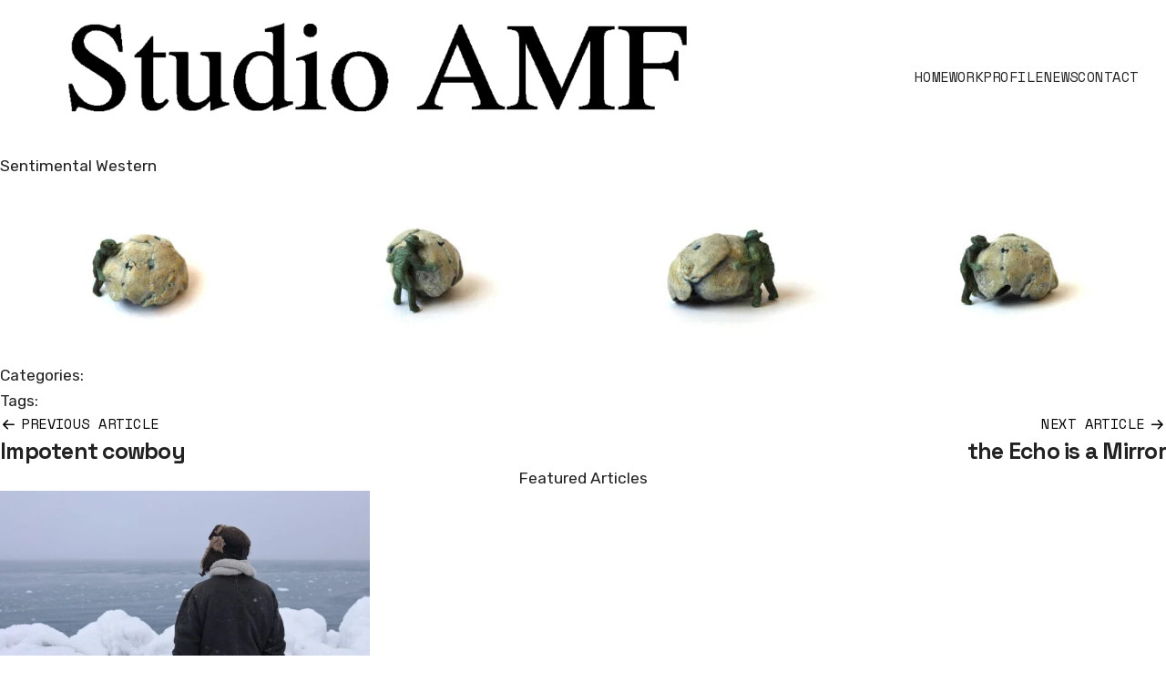

--- FILE ---
content_type: text/html; charset=UTF-8
request_url: https://amfuller.com/rl_gallery/sentimental/
body_size: 36193
content:
<!DOCTYPE html>
<html lang="en-US" data-dark-mode-advanced=off>
<head>
	<meta charset="UTF-8" />
	<link href="https://fonts.googleapis.com" rel="preconnect" crossorigin><link href="https://fonts.gstatic.com" rel="preconnect" crossorigin><link href="//pxgcdn.com" rel="preconnect" crossorigin><meta name="viewport" content="width=device-width, initial-scale=1" />
<meta name='robots' content='max-image-preview:large' />
	<style>img:is([sizes="auto" i], [sizes^="auto," i]) { contain-intrinsic-size: 3000px 1500px }</style>
	<title>Sentimental Western &#8211; Andrew Miguel Fuller</title>
<link rel='dns-prefetch' href='//pxgcdn.com' />
<link rel='dns-prefetch' href='//fonts.googleapis.com' />
<link rel="alternate" type="application/rss+xml" title="Andrew Miguel Fuller &raquo; Feed" href="https://amfuller.com/feed/" />
<link rel="alternate" type="application/rss+xml" title="Andrew Miguel Fuller &raquo; Comments Feed" href="https://amfuller.com/comments/feed/" />
<script>
window._wpemojiSettings = {"baseUrl":"https:\/\/s.w.org\/images\/core\/emoji\/16.0.1\/72x72\/","ext":".png","svgUrl":"https:\/\/s.w.org\/images\/core\/emoji\/16.0.1\/svg\/","svgExt":".svg","source":{"concatemoji":"https:\/\/amfuller.com\/wp-includes\/js\/wp-emoji-release.min.js?ver=6.8.3"}};
/*! This file is auto-generated */
!function(s,n){var o,i,e;function c(e){try{var t={supportTests:e,timestamp:(new Date).valueOf()};sessionStorage.setItem(o,JSON.stringify(t))}catch(e){}}function p(e,t,n){e.clearRect(0,0,e.canvas.width,e.canvas.height),e.fillText(t,0,0);var t=new Uint32Array(e.getImageData(0,0,e.canvas.width,e.canvas.height).data),a=(e.clearRect(0,0,e.canvas.width,e.canvas.height),e.fillText(n,0,0),new Uint32Array(e.getImageData(0,0,e.canvas.width,e.canvas.height).data));return t.every(function(e,t){return e===a[t]})}function u(e,t){e.clearRect(0,0,e.canvas.width,e.canvas.height),e.fillText(t,0,0);for(var n=e.getImageData(16,16,1,1),a=0;a<n.data.length;a++)if(0!==n.data[a])return!1;return!0}function f(e,t,n,a){switch(t){case"flag":return n(e,"\ud83c\udff3\ufe0f\u200d\u26a7\ufe0f","\ud83c\udff3\ufe0f\u200b\u26a7\ufe0f")?!1:!n(e,"\ud83c\udde8\ud83c\uddf6","\ud83c\udde8\u200b\ud83c\uddf6")&&!n(e,"\ud83c\udff4\udb40\udc67\udb40\udc62\udb40\udc65\udb40\udc6e\udb40\udc67\udb40\udc7f","\ud83c\udff4\u200b\udb40\udc67\u200b\udb40\udc62\u200b\udb40\udc65\u200b\udb40\udc6e\u200b\udb40\udc67\u200b\udb40\udc7f");case"emoji":return!a(e,"\ud83e\udedf")}return!1}function g(e,t,n,a){var r="undefined"!=typeof WorkerGlobalScope&&self instanceof WorkerGlobalScope?new OffscreenCanvas(300,150):s.createElement("canvas"),o=r.getContext("2d",{willReadFrequently:!0}),i=(o.textBaseline="top",o.font="600 32px Arial",{});return e.forEach(function(e){i[e]=t(o,e,n,a)}),i}function t(e){var t=s.createElement("script");t.src=e,t.defer=!0,s.head.appendChild(t)}"undefined"!=typeof Promise&&(o="wpEmojiSettingsSupports",i=["flag","emoji"],n.supports={everything:!0,everythingExceptFlag:!0},e=new Promise(function(e){s.addEventListener("DOMContentLoaded",e,{once:!0})}),new Promise(function(t){var n=function(){try{var e=JSON.parse(sessionStorage.getItem(o));if("object"==typeof e&&"number"==typeof e.timestamp&&(new Date).valueOf()<e.timestamp+604800&&"object"==typeof e.supportTests)return e.supportTests}catch(e){}return null}();if(!n){if("undefined"!=typeof Worker&&"undefined"!=typeof OffscreenCanvas&&"undefined"!=typeof URL&&URL.createObjectURL&&"undefined"!=typeof Blob)try{var e="postMessage("+g.toString()+"("+[JSON.stringify(i),f.toString(),p.toString(),u.toString()].join(",")+"));",a=new Blob([e],{type:"text/javascript"}),r=new Worker(URL.createObjectURL(a),{name:"wpTestEmojiSupports"});return void(r.onmessage=function(e){c(n=e.data),r.terminate(),t(n)})}catch(e){}c(n=g(i,f,p,u))}t(n)}).then(function(e){for(var t in e)n.supports[t]=e[t],n.supports.everything=n.supports.everything&&n.supports[t],"flag"!==t&&(n.supports.everythingExceptFlag=n.supports.everythingExceptFlag&&n.supports[t]);n.supports.everythingExceptFlag=n.supports.everythingExceptFlag&&!n.supports.flag,n.DOMReady=!1,n.readyCallback=function(){n.DOMReady=!0}}).then(function(){return e}).then(function(){var e;n.supports.everything||(n.readyCallback(),(e=n.source||{}).concatemoji?t(e.concatemoji):e.wpemoji&&e.twemoji&&(t(e.twemoji),t(e.wpemoji)))}))}((window,document),window._wpemojiSettings);
</script>
<link rel='stylesheet' id='novablocks-collection-style-css' href='https://amfuller.com/wp-content/plugins/nova-blocks/build/collection/style.css?ver=3dd91f56ac1f116bdf11262db6ffa26f' media='screen' />
<link rel='stylesheet' id='novablocks-shape-modeling-style-css' href='https://amfuller.com/wp-content/plugins/nova-blocks/build/shape-modeling/style.css?ver=83aa0be62c7d9209149e2c80bd0f1c86' media='screen' />
<link rel='stylesheet' id='novablocks-media-composition-style-css' href='https://amfuller.com/wp-content/plugins/nova-blocks/build/media-composition/style.css?ver=968dd9e22f66d5f532f35752834ccfd6' media='screen' />
<style id='novablocks/logo-style-inline-css'>
:is(.site-logo,.specificity.x2){--nb-current-logo-height-setting:var(--nb-header-logo-height-setting)}:is(.site-logo,.specificity.x2) a{display:block}:is(.site-logo,.specificity.x2) img{display:block;height:calc(var(--nb-current-logo-height-setting)*1px);max-width:100%;-o-object-fit:contain;object-fit:contain;width:auto}@media not screen and (min-width:1024px){:is(.site-logo,.specificity.x2) img{--nb-current-logo-height-setting:var(--nb-mobile-header-logo-height-setting)}}.site-title{font-size:calc(var(--nb-header-logo-height-setting)*1px);margin:0}.site-title a{color:inherit;text-decoration:none}@media not screen and (min-width:768px){.site-title{font-size:calc(var(--nb-mobile-header-logo-height-setting)*1px)}}.site-branding{align-items:center;display:flex;flex-shrink:0;justify-content:var(--justify-content,center);z-index:1}.site-info{text-align:center}.site-logo+.site-info{text-align:left}.site-logo+.site-info .site-description,.site-logo+.site-info .site-title{margin-left:1rem}
</style>
<link rel='stylesheet' id='novablocks/navigation-style-css' href='https://amfuller.com/wp-content/plugins/nova-blocks/build/block-library/blocks/navigation/style.css?ver=59b89ba0c758f9229003f3a20b606b4d' media='screen' />
<style id='novablocks/header-row-style-inline-css'>
@media not screen and (min-width:1024px){.nb-header-row{--header-background-opacity:0;--nb-block-top-spacing:0!important;--nb-block-bottom-spacing:0!important;--nb-emphasis-top-spacing:0!important;--nb-emphasis-bottom-spacing:0!important;display:flex;flex-direction:column}.nb-header-row .nb-navigation--primary{order:-1}:is(.nb-header-row,.more.specfic){--sm-current-bg-color:inherit;--sm-current-fg1-color:inherit;--sm-current-fg2-color:inherit;--sm-current-accent-color:inherit}.nb-header-row--primary{order:-1}}.nb-header-row{margin-bottom:0;margin-top:0;padding:0 var(--nb-wrapper-sides-spacings);position:relative;z-index:10}:is(.nb-header-row__inner-container,.specificity.x2.x3.x4){padding-left:0;padding-right:0}.nb-header-row__inner-container[class]>.wp-block.alignfull[class]{margin-left:0;margin-right:0}@media only screen and (min-width:1024px){.nb-header-row__inner-container[class]>.wp-block{align-items:center;-moz-column-gap:var(--nb-navigation-item-spacing);column-gap:var(--nb-navigation-item-spacing);display:flex}.nb-header-row__inner-container[class]>.wp-block>:first-child:not(:last-child),.nb-header-row__inner-container[class]>.wp-block>:last-child:not(:first-child){flex:1 1 50%}.nb-header-row__inner-container[class]>.wp-block>:not(:first-child):not(:last-child),.nb-header-row__inner-container[class]>.wp-block>:only-child{flex:1 0 auto}.nb-header-row__inner-container[class]>.wp-block>*{justify-content:var(--justify-content,center)}.nb-header-row__inner-container[class]>.wp-block>:first-child:not(:last-child){--justify-content:flex-start}.nb-header-row__inner-container[class]>.wp-block>:last-child:not(:first-child){--justify-content:flex-end}.nb-header-row__inner-container[class]>.wp-block>[class*=branding][class][class][class]{flex-basis:auto}.nb-header-row__inner-container[class]>.wp-block>[class*=nb-navigation][class][class][class]{flex-grow:1}.nb-header[class] .nb-header-row:not(.nb-header-row--primary){--nb-navigation-item-spacing:1.25em}}
</style>
<link rel='stylesheet' id='novablocks-icons-style-css' href='https://amfuller.com/wp-content/plugins/nova-blocks/build/icons/style.css?ver=1f0e12a2a4fc0e8ec1e1ca6f7894a72c' media='screen' />
<link rel='stylesheet' id='novablocks/sharing-overlay-style-css' href='https://amfuller.com/wp-content/plugins/nova-blocks/build/block-library/blocks/sharing-overlay/style.css?ver=ae075c453c4ee41969ca7bacef240201' media='screen' />
<link rel='stylesheet' id='novablocks/header-style-css' href='https://amfuller.com/wp-content/plugins/nova-blocks/build/block-library/blocks/header/style.css?ver=d0460b00254823840c0a1f83805fdf34' media='screen' />
<style id='wp-block-post-title-inline-css'>
.wp-block-post-title{box-sizing:border-box;word-break:break-word}.wp-block-post-title :where(a){display:inline-block;font-family:inherit;font-size:inherit;font-style:inherit;font-weight:inherit;letter-spacing:inherit;line-height:inherit;text-decoration:inherit}
</style>
<style id='wp-block-post-featured-image-inline-css'>
.wp-block-post-featured-image{margin-left:0;margin-right:0}.wp-block-post-featured-image a{display:block;height:100%}.wp-block-post-featured-image :where(img){box-sizing:border-box;height:auto;max-width:100%;vertical-align:bottom;width:100%}.wp-block-post-featured-image.alignfull img,.wp-block-post-featured-image.alignwide img{width:100%}.wp-block-post-featured-image .wp-block-post-featured-image__overlay.has-background-dim{background-color:#000;inset:0;position:absolute}.wp-block-post-featured-image{position:relative}.wp-block-post-featured-image .wp-block-post-featured-image__overlay.has-background-gradient{background-color:initial}.wp-block-post-featured-image .wp-block-post-featured-image__overlay.has-background-dim-0{opacity:0}.wp-block-post-featured-image .wp-block-post-featured-image__overlay.has-background-dim-10{opacity:.1}.wp-block-post-featured-image .wp-block-post-featured-image__overlay.has-background-dim-20{opacity:.2}.wp-block-post-featured-image .wp-block-post-featured-image__overlay.has-background-dim-30{opacity:.3}.wp-block-post-featured-image .wp-block-post-featured-image__overlay.has-background-dim-40{opacity:.4}.wp-block-post-featured-image .wp-block-post-featured-image__overlay.has-background-dim-50{opacity:.5}.wp-block-post-featured-image .wp-block-post-featured-image__overlay.has-background-dim-60{opacity:.6}.wp-block-post-featured-image .wp-block-post-featured-image__overlay.has-background-dim-70{opacity:.7}.wp-block-post-featured-image .wp-block-post-featured-image__overlay.has-background-dim-80{opacity:.8}.wp-block-post-featured-image .wp-block-post-featured-image__overlay.has-background-dim-90{opacity:.9}.wp-block-post-featured-image .wp-block-post-featured-image__overlay.has-background-dim-100{opacity:1}.wp-block-post-featured-image:where(.alignleft,.alignright){width:100%}
</style>
<link rel='stylesheet' id='responsive-lightbox-basicgrid-gallery-css' href='https://amfuller.com/wp-content/plugins/responsive-lightbox/css/gallery-basicgrid.css?ver=2.6.1' media='all' />
<style id='responsive-lightbox-basicgrid-gallery-inline-css'>

		#rl-gallery-container-1 .rl-basicgrid-gallery .rl-gallery-item {
			width: calc(33.33% - 2px);
			margin: 1px;
		}
		@media all and (min-width: 1200px) {
			#rl-gallery-container-1 .rl-basicgrid-gallery .rl-gallery-item {
				width: calc(25% - 2px);
			}
		}
		@media all and (min-width: 992px) and (max-width: 1200px) {
			#rl-gallery-container-1 .rl-basicgrid-gallery .rl-gallery-item {
				width: calc(33.33% - 2px);
			}
		}
		@media all and (min-width: 768px) and (max-width: 992px) {
			#rl-gallery-container-1 .rl-basicgrid-gallery .rl-gallery-item {
				width: calc(50% - 2px);
			}
		}
		@media all and (max-width: 768px) {
			#rl-gallery-container-1 .rl-basicgrid-gallery .rl-gallery-item {
				width: calc(100% - 2px);
			}
		}

				#rl-gallery-container-1 .rl-gallery .rl-gallery-link {
					border: 0px solid #000000;
				}
				#rl-gallery-container-1 .rl-gallery .rl-gallery-link .rl-gallery-item-title {
					color: #ffffff;
				}
				#rl-gallery-container-1 .rl-gallery .rl-gallery-link .rl-gallery-item-caption {
					color: #cccccc;
				}
				#rl-gallery-container-1 .rl-gallery .rl-gallery-link .rl-gallery-caption {
					font-size: 13px;
					padding: 20px;
				}
				#rl-gallery-container-1 .rl-gallery .rl-gallery-link .rl-gallery-caption,
				#rl-gallery-container-1 .rl-gallery .rl-gallery-link:after {
					background-color: rgba( 0,0,0, 0.8 );
				}
				#rl-gallery-container-1 [class^="rl-hover-icon-"] .rl-gallery-link:before,
				#rl-gallery-container-1 [class*=" rl-hover-icon-"] .rl-gallery-link:before {
					color: #ffffff;
					background-color: rgba( 0,0,0, 0.8 );
				}
</style>
<style id='wp-block-post-content-inline-css'>
.wp-block-post-content{display:flow-root}
</style>
<style id='wp-block-heading-inline-css'>
h1.has-background,h2.has-background,h3.has-background,h4.has-background,h5.has-background,h6.has-background{padding:1.25em 2.375em}h1.has-text-align-left[style*=writing-mode]:where([style*=vertical-lr]),h1.has-text-align-right[style*=writing-mode]:where([style*=vertical-rl]),h2.has-text-align-left[style*=writing-mode]:where([style*=vertical-lr]),h2.has-text-align-right[style*=writing-mode]:where([style*=vertical-rl]),h3.has-text-align-left[style*=writing-mode]:where([style*=vertical-lr]),h3.has-text-align-right[style*=writing-mode]:where([style*=vertical-rl]),h4.has-text-align-left[style*=writing-mode]:where([style*=vertical-lr]),h4.has-text-align-right[style*=writing-mode]:where([style*=vertical-rl]),h5.has-text-align-left[style*=writing-mode]:where([style*=vertical-lr]),h5.has-text-align-right[style*=writing-mode]:where([style*=vertical-rl]),h6.has-text-align-left[style*=writing-mode]:where([style*=vertical-lr]),h6.has-text-align-right[style*=writing-mode]:where([style*=vertical-rl]){rotate:180deg}
</style>
<style id='wp-block-post-terms-inline-css'>
.wp-block-post-terms{box-sizing:border-box}.wp-block-post-terms .wp-block-post-terms__separator{white-space:pre-wrap}
</style>
<style id='wp-block-group-inline-css'>
.wp-block-group{box-sizing:border-box}:where(.wp-block-group.wp-block-group-is-layout-constrained){position:relative}
</style>
<style id='novablocks/post-navigation-style-inline-css'>
.post-navigation{--current-arrow-padding:1.5em;--theme-wrapper-sides-spacing:var(--theme-spacing-fluid-normal);--element-spacing:var(--theme-spacing-normal)!important;clear:both;width:100%}.post-navigation .nav-links{margin-left:auto;margin-right:auto}@media only screen and (min-width:768px){.post-navigation .nav-links{display:flex;flex-wrap:wrap}.post-navigation .nav-links>*{flex:1}}.post-navigation[class]:not(:last-child){margin-bottom:0}.post-navigation a{text-decoration:none}.post-navigation a:after{content:"";height:100%;left:0;position:absolute;top:0;width:100%}@media not screen and (min-width:1024px){.post-navigation{margin-left:calc(var(--theme-wrapper-sides-spacing)*-1);margin-right:calc(var(--theme-wrapper-sides-spacing)*-1);width:auto}.post-navigation .nav-links{display:flex;flex-direction:column-reverse}.post-navigation .post-navigation__link{padding:var(--theme-spacing-smaller) var(--theme-wrapper-sides-spacing)}.post-navigation .post-navigation__link--next{background:var(--sm-current-accent-color);color:var(--sm-current-bg-color)}.post-navigation .post-navigation__link a,.post-navigation .post-navigation__link--next *{color:inherit}.post-navigation .post-navigation__link-label{--font-size:12;--current-font-weight:bold}.post-navigation .post-navigation__post-title{--font-size:19}}.post-navigation__link-label,.post-navigation__post-title{display:block;word-break:break-word}.post-navigation__link{position:relative}.post-navigation__link-label{color:var(--sm-current-accent-color);margin-bottom:0.25em;position:relative;transition:var(--theme-transition);transition-property:transform}@media only screen and (min-width:1024px){.post-navigation__post-title a{color:inherit}.post-navigation__link--previous{text-align:left}.post-navigation__link-label--previous[class]{padding-left:var(--current-arrow-padding)}.post-navigation__link-label--previous[class]:after{left:0;right:auto;transform:translateY(-50%)}.post-navigation__link:hover .post-navigation__link-label--previous[class]{transform:translateX(calc(var(--current-arrow-padding)*-1))}.post-navigation__link--next{text-align:right}.post-navigation__link-label--next{padding-right:var(--current-arrow-padding)}.post-navigation__link:hover .post-navigation__link-label--next{transform:translateX(var(--current-arrow-padding))}}
</style>
<link rel='stylesheet' id='novablocks/post-comments-style-css' href='https://amfuller.com/wp-content/plugins/nova-blocks/build/block-library/blocks/post-comments/style.css?ver=8b9366e2958e6759bb2ee07d27334137' media='screen' />
<style id='novablocks/sidecar-style-inline-css'>
:root{--body-font-size:16;--offset-addon:230}.strech-grid-items{align-items:stretch!important}:root{--nb-font-size-smallest:0.82;--nb-font-size-smaller:0.93;--nb-font-size-normal:1;--nb-font-size-larger:1.12;--nb-font-size-largest:1.18}@media only screen and (min-width:1024px){.nb-sidecar-area{--nb-block-top-spacing:0!important;grid-row:1}}.nb-sidecar-area--sidebar{height:100%;position:relative}@media not screen and (min-width:1024px){.nb-sidecar-area--sidebar{padding-top:0!important}}.nb-sidecar-area--content{order:-1}.break-align-left{--block-wide-start:ws;--block-full-start:fs}.break-align-right{--block-wide-end:we;--block-full-end:fe}@media only screen and (min-width:1024px){.nb-sidecar:not(.nb-sidecar--sidebar-none)>.nb-sidecar-area--content{--block-content-start:var(--block-wide-start);--block-content-end:var(--block-wide-end)}.nb-sidecar--sidebar-left>.nb-sidecar-area--content{--block-wide-start:cs;--block-full-start:cs}.nb-sidecar--sidebar-left>.nb-sidecar-area--sidebar{--block-content-start:ws;--block-content-end:gs}.nb-sidecar--sidebar-right>.nb-sidecar-area--content{--block-wide-end:ce;--block-full-end:ce}.nb-sidecar--sidebar-right>.nb-sidecar-area--sidebar{--block-content-start:ge;--block-content-end:we}}.nb-sidecar--sticky-sidebar.nb-sidecar--sidebar-ready .nb-sidecar-area--sidebar>:last-child{position:sticky;top:var(--nb-sidecar-sticky-top,var(--nb-spacing));transition:opacity .2s ease-out}@media only screen and (min-width:1024px){.nb-sidecar--sticky-sidebar.nb-sidecar--sidebar-ready .nb-sidecar-area--sidebar>:last-child.novablocks-hidden-block{opacity:0}}.nb-sidecar--sidebar-left.nb-sidecar--sidebar-small{--nb-sidecar-sidebar-left-width:min(var(--nb-sidecar-sidebar-left-max-width),var(--nb-sidecar-sidebar-small-width))}.nb-sidecar--sidebar-right.nb-sidecar--sidebar-small{--nb-sidecar-sidebar-right-width:min(var(--nb-sidecar-sidebar-right-max-width),var(--nb-sidecar-sidebar-small-width))}.nb-sidecar--sidebar-left.nb-sidecar--sidebar-medium{--nb-sidecar-sidebar-left-width:min(var(--nb-sidecar-sidebar-left-max-width),var(--nb-sidecar-sidebar-medium-width))}.nb-sidecar--sidebar-right.nb-sidecar--sidebar-medium{--nb-sidecar-sidebar-right-width:min(var(--nb-sidecar-sidebar-right-max-width),var(--nb-sidecar-sidebar-medium-width))}.nb-sidecar--sidebar-left.nb-sidecar--sidebar-large{--nb-sidecar-sidebar-left-width:min(var(--nb-sidecar-sidebar-left-max-width),var(--nb-sidecar-sidebar-large-width))}.nb-sidecar--sidebar-right.nb-sidecar--sidebar-large{--nb-sidecar-sidebar-right-width:min(var(--nb-sidecar-sidebar-right-max-width),var(--nb-sidecar-sidebar-large-width))}
</style>
<link rel='stylesheet' id='novablocks/supernova-item-style-css' href='https://amfuller.com/wp-content/plugins/nova-blocks/build/block-library/blocks/supernova-item/style.css?ver=1749060738' media='screen' />
<link rel='stylesheet' id='novablocks/supernova-style-css' href='https://amfuller.com/wp-content/plugins/nova-blocks/build/block-library/blocks/supernova/style.css?ver=1e452c02f3eb7670d2b16e4815c79f7a' media='screen' />
<style id='wp-block-paragraph-inline-css'>
.is-small-text{font-size:.875em}.is-regular-text{font-size:1em}.is-large-text{font-size:2.25em}.is-larger-text{font-size:3em}.has-drop-cap:not(:focus):first-letter{float:left;font-size:8.4em;font-style:normal;font-weight:100;line-height:.68;margin:.05em .1em 0 0;text-transform:uppercase}body.rtl .has-drop-cap:not(:focus):first-letter{float:none;margin-left:.1em}p.has-drop-cap.has-background{overflow:hidden}:root :where(p.has-background){padding:1.25em 2.375em}:where(p.has-text-color:not(.has-link-color)) a{color:inherit}p.has-text-align-left[style*="writing-mode:vertical-lr"],p.has-text-align-right[style*="writing-mode:vertical-rl"]{rotate:180deg}
</style>
<link rel='stylesheet' id='wp-block-social-links-css' href='https://amfuller.com/wp-includes/blocks/social-links/style.min.css?ver=6.8.3' media='all' />
<style id='wp-block-columns-inline-css'>
.wp-block-columns{align-items:normal!important;box-sizing:border-box;display:flex;flex-wrap:wrap!important}@media (min-width:782px){.wp-block-columns{flex-wrap:nowrap!important}}.wp-block-columns.are-vertically-aligned-top{align-items:flex-start}.wp-block-columns.are-vertically-aligned-center{align-items:center}.wp-block-columns.are-vertically-aligned-bottom{align-items:flex-end}@media (max-width:781px){.wp-block-columns:not(.is-not-stacked-on-mobile)>.wp-block-column{flex-basis:100%!important}}@media (min-width:782px){.wp-block-columns:not(.is-not-stacked-on-mobile)>.wp-block-column{flex-basis:0;flex-grow:1}.wp-block-columns:not(.is-not-stacked-on-mobile)>.wp-block-column[style*=flex-basis]{flex-grow:0}}.wp-block-columns.is-not-stacked-on-mobile{flex-wrap:nowrap!important}.wp-block-columns.is-not-stacked-on-mobile>.wp-block-column{flex-basis:0;flex-grow:1}.wp-block-columns.is-not-stacked-on-mobile>.wp-block-column[style*=flex-basis]{flex-grow:0}:where(.wp-block-columns){margin-bottom:1.75em}:where(.wp-block-columns.has-background){padding:1.25em 2.375em}.wp-block-column{flex-grow:1;min-width:0;overflow-wrap:break-word;word-break:break-word}.wp-block-column.is-vertically-aligned-top{align-self:flex-start}.wp-block-column.is-vertically-aligned-center{align-self:center}.wp-block-column.is-vertically-aligned-bottom{align-self:flex-end}.wp-block-column.is-vertically-aligned-stretch{align-self:stretch}.wp-block-column.is-vertically-aligned-bottom,.wp-block-column.is-vertically-aligned-center,.wp-block-column.is-vertically-aligned-top{width:100%}
</style>
<link rel='stylesheet' id='style-manager-font-stylesheet-0-css' href='//pxgcdn.com/fonts/quentin/stylesheet.css' media='all' />
<link rel='stylesheet' id='style-manager-font-stylesheet-1-css' href='https://fonts.googleapis.com/css2?family=Space%20Grotesk:ital,wght@0,300;0,400;0,500;0,600;0,700&#038;family=Space%20Mono:ital,wght@0,400;0,700;1,400;1,700&#038;family=Rubik:ital,wght@0,300;0,400;0,500;0,600;0,700;0,800;0,900;1,300;1,400;1,500;1,600;1,700;1,800;1,900&#038;display=swap' media='all' />
<style id='wp-emoji-styles-inline-css'>

	img.wp-smiley, img.emoji {
		display: inline !important;
		border: none !important;
		box-shadow: none !important;
		height: 1em !important;
		width: 1em !important;
		margin: 0 0.07em !important;
		vertical-align: -0.1em !important;
		background: none !important;
		padding: 0 !important;
	}
</style>
<style id='wp-block-library-inline-css'>
:root{--wp-admin-theme-color:#007cba;--wp-admin-theme-color--rgb:0,124,186;--wp-admin-theme-color-darker-10:#006ba1;--wp-admin-theme-color-darker-10--rgb:0,107,161;--wp-admin-theme-color-darker-20:#005a87;--wp-admin-theme-color-darker-20--rgb:0,90,135;--wp-admin-border-width-focus:2px;--wp-block-synced-color:#7a00df;--wp-block-synced-color--rgb:122,0,223;--wp-bound-block-color:var(--wp-block-synced-color)}@media (min-resolution:192dpi){:root{--wp-admin-border-width-focus:1.5px}}.wp-element-button{cursor:pointer}:root{--wp--preset--font-size--normal:16px;--wp--preset--font-size--huge:42px}:root .has-very-light-gray-background-color{background-color:#eee}:root .has-very-dark-gray-background-color{background-color:#313131}:root .has-very-light-gray-color{color:#eee}:root .has-very-dark-gray-color{color:#313131}:root .has-vivid-green-cyan-to-vivid-cyan-blue-gradient-background{background:linear-gradient(135deg,#00d084,#0693e3)}:root .has-purple-crush-gradient-background{background:linear-gradient(135deg,#34e2e4,#4721fb 50%,#ab1dfe)}:root .has-hazy-dawn-gradient-background{background:linear-gradient(135deg,#faaca8,#dad0ec)}:root .has-subdued-olive-gradient-background{background:linear-gradient(135deg,#fafae1,#67a671)}:root .has-atomic-cream-gradient-background{background:linear-gradient(135deg,#fdd79a,#004a59)}:root .has-nightshade-gradient-background{background:linear-gradient(135deg,#330968,#31cdcf)}:root .has-midnight-gradient-background{background:linear-gradient(135deg,#020381,#2874fc)}.has-regular-font-size{font-size:1em}.has-larger-font-size{font-size:2.625em}.has-normal-font-size{font-size:var(--wp--preset--font-size--normal)}.has-huge-font-size{font-size:var(--wp--preset--font-size--huge)}.has-text-align-center{text-align:center}.has-text-align-left{text-align:left}.has-text-align-right{text-align:right}#end-resizable-editor-section{display:none}.aligncenter{clear:both}.items-justified-left{justify-content:flex-start}.items-justified-center{justify-content:center}.items-justified-right{justify-content:flex-end}.items-justified-space-between{justify-content:space-between}.screen-reader-text{border:0;clip-path:inset(50%);height:1px;margin:-1px;overflow:hidden;padding:0;position:absolute;width:1px;word-wrap:normal!important}.screen-reader-text:focus{background-color:#ddd;clip-path:none;color:#444;display:block;font-size:1em;height:auto;left:5px;line-height:normal;padding:15px 23px 14px;text-decoration:none;top:5px;width:auto;z-index:100000}html :where(.has-border-color){border-style:solid}html :where([style*=border-top-color]){border-top-style:solid}html :where([style*=border-right-color]){border-right-style:solid}html :where([style*=border-bottom-color]){border-bottom-style:solid}html :where([style*=border-left-color]){border-left-style:solid}html :where([style*=border-width]){border-style:solid}html :where([style*=border-top-width]){border-top-style:solid}html :where([style*=border-right-width]){border-right-style:solid}html :where([style*=border-bottom-width]){border-bottom-style:solid}html :where([style*=border-left-width]){border-left-style:solid}html :where(img[class*=wp-image-]){height:auto;max-width:100%}:where(figure){margin:0 0 1em}html :where(.is-position-sticky){--wp-admin--admin-bar--position-offset:var(--wp-admin--admin-bar--height,0px)}@media screen and (max-width:600px){html :where(.is-position-sticky){--wp-admin--admin-bar--position-offset:0px}}
</style>
<link rel='stylesheet' id='novablocks-core-style-css' href='https://amfuller.com/wp-content/plugins/nova-blocks/build/core/style.css?ver=fd74c2f3fb3fd90e0afd4db17e6e7afd' media='screen' />
<style id='wp-block-template-skip-link-inline-css'>

		.skip-link.screen-reader-text {
			border: 0;
			clip-path: inset(50%);
			height: 1px;
			margin: -1px;
			overflow: hidden;
			padding: 0;
			position: absolute !important;
			width: 1px;
			word-wrap: normal !important;
		}

		.skip-link.screen-reader-text:focus {
			background-color: #eee;
			clip-path: none;
			color: #444;
			display: block;
			font-size: 1em;
			height: auto;
			left: 5px;
			line-height: normal;
			padding: 15px 23px 14px;
			text-decoration: none;
			top: 5px;
			width: auto;
			z-index: 100000;
		}
</style>
<link rel='stylesheet' id='contact-form-7-css' href='https://amfuller.com/wp-content/plugins/contact-form-7/includes/css/styles.css?ver=6.1.4' media='all' />
<link rel='stylesheet' id='responsive-lightbox-swipebox-css' href='https://amfuller.com/wp-content/plugins/responsive-lightbox/assets/swipebox/swipebox.min.css?ver=1.5.2' media='all' />
<link rel='stylesheet' id='responsive-lightbox-gallery-css' href='https://amfuller.com/wp-content/plugins/responsive-lightbox/css/gallery.css?ver=2.6.1' media='all' />
<link rel='stylesheet' id='extendify-utility-styles-css' href='https://amfuller.com/wp-content/plugins/extendify/public/build/utility-minimum.css?ver=6.8.3' media='all' />
<link rel='stylesheet' id='pixelgrade_style_manager-sm-colors-custom-properties-css' href='https://amfuller.com/wp-content/plugins/style-manager/dist/css/sm-colors-custom-properties.css?ver=2.2.7' media='all' />
<link rel='stylesheet' id='anima-social-links-css' href='https://amfuller.com/wp-content/themes/anima/dist/css/social-links.css?ver=2.0.10' media='all' />
<link rel='stylesheet' id='anima-custom-properties-css' href='https://amfuller.com/wp-content/themes/anima/dist/css/custom-properties.css?ver=2.0.10' media='all' />
<link rel='stylesheet' id='anima-theme-css' href='https://amfuller.com/wp-content/themes/anima/dist/css/theme/style.css?ver=2.0.10' media='all' />
<link rel='stylesheet' id='anima-theme-components-css' href='https://amfuller.com/wp-content/themes/anima/dist/css/theme/components.css?ver=2.0.10' media='all' />
<link rel='stylesheet' id='anima-blocks-common-css' href='https://amfuller.com/wp-content/themes/anima/dist/css/blocks/common.css?ver=2.0.10' media='all' />
<link rel='stylesheet' id='anima-blocks-style-css' href='https://amfuller.com/wp-content/themes/anima/dist/css/blocks/style.css?ver=2.0.10' media='all' />
<link rel='stylesheet' id='anima-utility-css' href='https://amfuller.com/wp-content/themes/anima/dist/css/utility.css?ver=2.0.10' media='all' />
<link rel='stylesheet' id='anima-style-css' href='https://amfuller.com/wp-content/themes/anima/style.css?ver=2.0.10' media='all' />

<script id="style-manager-colors-config">
	window.styleManager = window.styleManager || {};
	window.styleManager.colorsConfig = [{"sourceIndex":11,"id":1,"label":"Brand Primary","source":["#040404"],"options":{"mode":"lch","bezierInterpolation":false,"sm_color_grades_number":12,"sm_potential_color_contrast":1,"sm_color_grade_balancer":0,"sm_site_color_variation":1,"sm_elements_color_contrast":"normal","sm_color_promotion_brand":true,"sm_color_promotion_white":true,"sm_color_promotion_black":true},"darkOptions":{"mode":"lch","bezierInterpolation":false,"sm_color_grades_number":12,"sm_potential_color_contrast":0.25,"sm_color_grade_balancer":1,"sm_site_color_variation":1,"sm_elements_color_contrast":"normal","sm_color_promotion_brand":true,"sm_color_promotion_white":false,"sm_color_promotion_black":true},"colors":["#ffffff","#f5f5f5","#e1e1e1","#b6b6b6","#919191","#6e6e6e","#5b5b5b","#494949","#383838","#282828","#171717","#040404"],"darkColors":["#010101","#010101","#010101","#010101","#010101","#000000","#000000","#000000","#000000","#000000","#000000","#000000"],"variations":[{"bg":"#ffffff","accent":"#040404","fg1":"#222222","fg2":"#363636","accent2":"#919800"},{"bg":"#f5f5f5","accent":"#040404","fg1":"#222222","fg2":"#363636","accent2":"#919800"},{"bg":"#e1e1e1","accent":"#040404","fg1":"#222222","fg2":"#363636","accent2":"#6e7300"},{"bg":"#b6b6b6","accent":"#040404","fg1":"#222222","fg2":"#363636","accent2":"#6e7300"},{"bg":"#919191","accent":"#040404","fg1":"#ffffff","fg2":"#ffffff","accent2":"#f0fc00"},{"bg":"#6e6e6e","accent":"#040404","fg1":"#ffffff","fg2":"#ffffff","accent2":"#f0fc00"},{"bg":"#5b5b5b","accent":"#040404","fg1":"#ffffff","fg2":"#ffffff","accent2":"#f0fc00"},{"bg":"#494949","accent":"#ffffff","fg1":"#ffffff","fg2":"#ffffff","accent2":"#f0fc00"},{"bg":"#383838","accent":"#ffffff","fg1":"#ffffff","fg2":"#ffffff","accent2":"#f0fc00"},{"bg":"#282828","accent":"#ffffff","fg1":"#ffffff","fg2":"#ffffff","accent2":"#f0fc00"},{"bg":"#171717","accent":"#ffffff","fg1":"#ffffff","fg2":"#ffffff","accent2":"#f0fc00"},{"bg":"#040404","accent":"#ffffff","fg1":"#ffffff","fg2":"#ffffff","accent2":"#f0fc00"}],"darkVariations":[{"bg":"#010101","accent":"#ffffff","fg1":"#ffffff","fg2":"#ffffff","accent2":"#f0fc00"},{"bg":"#010101","accent":"#ffffff","fg1":"#ffffff","fg2":"#ffffff","accent2":"#f0fc00"},{"bg":"#010101","accent":"#ffffff","fg1":"#ffffff","fg2":"#ffffff","accent2":"#f0fc00"},{"bg":"#010101","accent":"#ffffff","fg1":"#ffffff","fg2":"#ffffff","accent2":"#f0fc00"},{"bg":"#010101","accent":"#ffffff","fg1":"#ffffff","fg2":"#ffffff","accent2":"#f0fc00"},{"bg":"#000000","accent":"#ffffff","fg1":"#ffffff","fg2":"#ffffff","accent2":"#f0fc00"},{"bg":"#000000","accent":"#ffffff","fg1":"#ffffff","fg2":"#ffffff","accent2":"#f0fc00"},{"bg":"#000000","accent":"#ffffff","fg1":"#ffffff","fg2":"#ffffff","accent2":"#f0fc00"},{"bg":"#000000","accent":"#ffffff","fg1":"#ffffff","fg2":"#ffffff","accent2":"#f0fc00"},{"bg":"#000000","accent":"#ffffff","fg1":"#ffffff","fg2":"#ffffff","accent2":"#f0fc00"},{"bg":"#000000","accent":"#ffffff","fg1":"#ffffff","fg2":"#ffffff","accent2":"#f0fc00"},{"bg":"#000000","accent":"#ffffff","fg1":"#ffffff","fg2":"#ffffff","accent2":"#f0fc00"}]},{"sourceIndex":1,"id":2,"label":"Secondary","source":["#f0fc00"],"options":{"mode":"lch","bezierInterpolation":false,"sm_color_grades_number":12,"sm_potential_color_contrast":1,"sm_color_grade_balancer":0,"sm_site_color_variation":1,"sm_elements_color_contrast":"normal","sm_color_promotion_brand":true,"sm_color_promotion_white":true,"sm_color_promotion_black":true},"darkOptions":{"mode":"lch","bezierInterpolation":false,"sm_color_grades_number":12,"sm_potential_color_contrast":0.25,"sm_color_grade_balancer":1,"sm_site_color_variation":1,"sm_elements_color_contrast":"normal","sm_color_promotion_brand":true,"sm_color_promotion_white":false,"sm_color_promotion_black":true},"colors":["#ffffff","#f0fc00","#e0eb00","#b5be00","#919800","#6e7300","#5a5f00","#494c00","#383b00","#282a00","#171800","#000000"],"darkColors":["#3c3f00","#3a3d00","#363900","#2e3000","#262800","#1f2100","#1b1d00","#171900","#131400","#0f0f00","#070800","#000000"],"variations":[{"bg":"#ffffff","accent":"#919800","fg1":"#222312","fg2":"#36381c","accent2":"#040404"},{"bg":"#f0fc00","accent":"#919800","fg1":"#222312","fg2":"#36381c","accent2":"#040404"},{"bg":"#e0eb00","accent":"#6e7300","fg1":"#222311","fg2":"#36381c","accent2":"#040404"},{"bg":"#b5be00","accent":"#6e7300","fg1":"#222311","fg2":"#36381c","accent2":"#040404"},{"bg":"#919800","accent":"#f0fc00","fg1":"#ffffff","fg2":"#ffffff","accent2":"#040404"},{"bg":"#6e7300","accent":"#f0fc00","fg1":"#ffffff","fg2":"#ffffff","accent2":"#040404"},{"bg":"#5a5f00","accent":"#f0fc00","fg1":"#ffffff","fg2":"#ffffff","accent2":"#040404"},{"bg":"#494c00","accent":"#f0fc00","fg1":"#ffffff","fg2":"#ffffff","accent2":"#ffffff"},{"bg":"#383b00","accent":"#f0fc00","fg1":"#ffffff","fg2":"#ffffff","accent2":"#ffffff"},{"bg":"#282a00","accent":"#f0fc00","fg1":"#ffffff","fg2":"#ffffff","accent2":"#ffffff"},{"bg":"#171800","accent":"#f0fc00","fg1":"#ffffff","fg2":"#ffffff","accent2":"#ffffff"},{"bg":"#000000","accent":"#f0fc00","fg1":"#ffffff","fg2":"#ffffff","accent2":"#ffffff"}],"darkVariations":[{"bg":"#3c3f00","accent":"#f0fc00","fg1":"#ffffff","fg2":"#ffffff","accent2":"#ffffff"},{"bg":"#3a3d00","accent":"#f0fc00","fg1":"#ffffff","fg2":"#ffffff","accent2":"#ffffff"},{"bg":"#363900","accent":"#f0fc00","fg1":"#ffffff","fg2":"#ffffff","accent2":"#ffffff"},{"bg":"#2e3000","accent":"#f0fc00","fg1":"#ffffff","fg2":"#ffffff","accent2":"#ffffff"},{"bg":"#262800","accent":"#f0fc00","fg1":"#ffffff","fg2":"#ffffff","accent2":"#ffffff"},{"bg":"#1f2100","accent":"#f0fc00","fg1":"#ffffff","fg2":"#ffffff","accent2":"#ffffff"},{"bg":"#1b1d00","accent":"#f0fc00","fg1":"#ffffff","fg2":"#ffffff","accent2":"#ffffff"},{"bg":"#171900","accent":"#f0fc00","fg1":"#ffffff","fg2":"#ffffff","accent2":"#ffffff"},{"bg":"#131400","accent":"#f0fc00","fg1":"#ffffff","fg2":"#ffffff","accent2":"#ffffff"},{"bg":"#0f0f00","accent":"#f0fc00","fg1":"#ffffff","fg2":"#ffffff","accent2":"#ffffff"},{"bg":"#070800","accent":"#f0fc00","fg1":"#ffffff","fg2":"#ffffff","accent2":"#ffffff"},{"bg":"#000000","accent":"#f0fc00","fg1":"#ffffff","fg2":"#ffffff","accent2":"#ffffff"}]},{"sourceIndex":5,"id":"_info","label":"Info","source":["#6a7789"],"options":{"mode":"lch","bezierInterpolation":false,"sm_color_grades_number":12,"sm_potential_color_contrast":1,"sm_color_grade_balancer":0,"sm_site_color_variation":1,"sm_elements_color_contrast":"normal","sm_color_promotion_brand":true,"sm_color_promotion_white":true,"sm_color_promotion_black":true},"darkOptions":{"mode":"lch","bezierInterpolation":false,"sm_color_grades_number":12,"sm_potential_color_contrast":0.25,"sm_color_grade_balancer":1,"sm_site_color_variation":1,"sm_elements_color_contrast":"normal","sm_color_promotion_brand":true,"sm_color_promotion_white":false,"sm_color_promotion_black":true},"colors":["#ffffff","#f5f5f7","#dfe1e5","#b0b7c0","#8892a1","#6a7789","#525c69","#424a55","#323841","#24282e","#14171a","#000000"],"darkColors":["#1b1e22","#1a1d21","#181b20","#15181c","#131518","#0f1114","#0d0f11","#0b0c0e","#080a0b","#060607","#030304","#000000"],"variations":[{"bg":"#ffffff","accent":"#6a7789","fg1":"#1f2228","fg2":"#31373f","accent2":"#040404","accent3":"#919800"},{"bg":"#f5f5f7","accent":"#6a7789","fg1":"#1f2228","fg2":"#31373f","accent2":"#040404","accent3":"#919800"},{"bg":"#dfe1e5","accent":"#6a7789","fg1":"#1f2228","fg2":"#31373f","accent2":"#040404","accent3":"#6e7300"},{"bg":"#b0b7c0","accent":"#525c69","fg1":"#1f2227","fg2":"#31373e","accent2":"#040404","accent3":"#6e7300"},{"bg":"#8892a1","accent":"#ffffff","fg1":"#ffffff","fg2":"#ffffff","accent2":"#040404","accent3":"#f0fc00"},{"bg":"#6a7789","accent":"#ffffff","fg1":"#ffffff","fg2":"#ffffff","accent2":"#040404","accent3":"#f0fc00"},{"bg":"#525c69","accent":"#ffffff","fg1":"#ffffff","fg2":"#ffffff","accent2":"#040404","accent3":"#f0fc00"},{"bg":"#424a55","accent":"#ffffff","fg1":"#ffffff","fg2":"#ffffff","accent2":"#ffffff","accent3":"#f0fc00"},{"bg":"#323841","accent":"#6a7789","fg1":"#ffffff","fg2":"#ffffff","accent2":"#ffffff","accent3":"#f0fc00"},{"bg":"#24282e","accent":"#6a7789","fg1":"#ffffff","fg2":"#ffffff","accent2":"#ffffff","accent3":"#f0fc00"},{"bg":"#14171a","accent":"#6a7789","fg1":"#ffffff","fg2":"#ffffff","accent2":"#ffffff","accent3":"#f0fc00"},{"bg":"#000000","accent":"#6a7789","fg1":"#ffffff","fg2":"#ffffff","accent2":"#ffffff","accent3":"#f0fc00"}],"darkVariations":[{"bg":"#1b1e22","accent":"#6a7789","fg1":"#ffffff","fg2":"#ffffff","accent2":"#ffffff","accent3":"#f0fc00"},{"bg":"#1a1d21","accent":"#6a7789","fg1":"#ffffff","fg2":"#ffffff","accent2":"#ffffff","accent3":"#f0fc00"},{"bg":"#181b20","accent":"#6a7789","fg1":"#ffffff","fg2":"#ffffff","accent2":"#ffffff","accent3":"#f0fc00"},{"bg":"#15181c","accent":"#6a7789","fg1":"#ffffff","fg2":"#ffffff","accent2":"#ffffff","accent3":"#f0fc00"},{"bg":"#131518","accent":"#6a7789","fg1":"#ffffff","fg2":"#ffffff","accent2":"#ffffff","accent3":"#f0fc00"},{"bg":"#0f1114","accent":"#6a7789","fg1":"#ffffff","fg2":"#ffffff","accent2":"#ffffff","accent3":"#f0fc00"},{"bg":"#0d0f11","accent":"#6a7789","fg1":"#ffffff","fg2":"#ffffff","accent2":"#ffffff","accent3":"#f0fc00"},{"bg":"#0b0c0e","accent":"#6a7789","fg1":"#ffffff","fg2":"#ffffff","accent2":"#ffffff","accent3":"#f0fc00"},{"bg":"#080a0b","accent":"#6a7789","fg1":"#ffffff","fg2":"#ffffff","accent2":"#ffffff","accent3":"#f0fc00"},{"bg":"#060607","accent":"#6a7789","fg1":"#ffffff","fg2":"#ffffff","accent2":"#ffffff","accent3":"#f0fc00"},{"bg":"#030304","accent":"#6a7789","fg1":"#ffffff","fg2":"#ffffff","accent2":"#ffffff","accent3":"#f0fc00"},{"bg":"#000000","accent":"#6a7789","fg1":"#ffffff","fg2":"#ffffff","accent2":"#ffffff","accent3":"#f0fc00"}]},{"sourceIndex":5,"id":"_error","label":"Error","source":["#805f59"],"options":{"mode":"lch","bezierInterpolation":false,"sm_color_grades_number":12,"sm_potential_color_contrast":1,"sm_color_grade_balancer":0,"sm_site_color_variation":1,"sm_elements_color_contrast":"normal","sm_color_promotion_brand":true,"sm_color_promotion_white":true,"sm_color_promotion_black":true},"darkOptions":{"mode":"lch","bezierInterpolation":false,"sm_color_grades_number":12,"sm_potential_color_contrast":0.25,"sm_color_grade_balancer":1,"sm_site_color_variation":1,"sm_elements_color_contrast":"normal","sm_color_promotion_brand":true,"sm_color_promotion_white":false,"sm_color_promotion_black":true},"colors":["#ffffff","#f7f5f5","#e6e0df","#c2b3b0","#a48c88","#805f59","#71544e","#5b433f","#463430","#312522","#1c1514","#000000"],"darkColors":["#201816","#1f1716","#1e1615","#1a1312","#171110","#120e0d","#100c0b","#0d0a09","#0a0707","#070505","#030202","#000000"],"variations":[{"bg":"#ffffff","accent":"#805f59","fg1":"#2a201e","fg2":"#43322f","accent2":"#040404","accent3":"#919800"},{"bg":"#f7f5f5","accent":"#805f59","fg1":"#2a201e","fg2":"#43322f","accent2":"#040404","accent3":"#919800"},{"bg":"#e6e0df","accent":"#805f59","fg1":"#2a201e","fg2":"#43322f","accent2":"#040404","accent3":"#6e7300"},{"bg":"#c2b3b0","accent":"#805f59","fg1":"#2a201e","fg2":"#43322f","accent2":"#040404","accent3":"#6e7300"},{"bg":"#a48c88","accent":"#ffffff","fg1":"#ffffff","fg2":"#ffffff","accent2":"#040404","accent3":"#f0fc00"},{"bg":"#805f59","accent":"#ffffff","fg1":"#ffffff","fg2":"#ffffff","accent2":"#040404","accent3":"#f0fc00"},{"bg":"#71544e","accent":"#ffffff","fg1":"#ffffff","fg2":"#ffffff","accent2":"#040404","accent3":"#f0fc00"},{"bg":"#5b433f","accent":"#ffffff","fg1":"#ffffff","fg2":"#ffffff","accent2":"#ffffff","accent3":"#f0fc00"},{"bg":"#463430","accent":"#ffffff","fg1":"#ffffff","fg2":"#ffffff","accent2":"#ffffff","accent3":"#f0fc00"},{"bg":"#312522","accent":"#805f59","fg1":"#ffffff","fg2":"#ffffff","accent2":"#ffffff","accent3":"#f0fc00"},{"bg":"#1c1514","accent":"#805f59","fg1":"#ffffff","fg2":"#ffffff","accent2":"#ffffff","accent3":"#f0fc00"},{"bg":"#000000","accent":"#805f59","fg1":"#ffffff","fg2":"#ffffff","accent2":"#ffffff","accent3":"#f0fc00"}],"darkVariations":[{"bg":"#201816","accent":"#805f59","fg1":"#ffffff","fg2":"#ffffff","accent2":"#ffffff","accent3":"#f0fc00"},{"bg":"#1f1716","accent":"#805f59","fg1":"#ffffff","fg2":"#ffffff","accent2":"#ffffff","accent3":"#f0fc00"},{"bg":"#1e1615","accent":"#805f59","fg1":"#ffffff","fg2":"#ffffff","accent2":"#ffffff","accent3":"#f0fc00"},{"bg":"#1a1312","accent":"#805f59","fg1":"#ffffff","fg2":"#ffffff","accent2":"#ffffff","accent3":"#f0fc00"},{"bg":"#171110","accent":"#805f59","fg1":"#ffffff","fg2":"#ffffff","accent2":"#ffffff","accent3":"#f0fc00"},{"bg":"#120e0d","accent":"#805f59","fg1":"#ffffff","fg2":"#ffffff","accent2":"#ffffff","accent3":"#f0fc00"},{"bg":"#100c0b","accent":"#805f59","fg1":"#ffffff","fg2":"#ffffff","accent2":"#ffffff","accent3":"#f0fc00"},{"bg":"#0d0a09","accent":"#805f59","fg1":"#ffffff","fg2":"#ffffff","accent2":"#ffffff","accent3":"#f0fc00"},{"bg":"#0a0707","accent":"#805f59","fg1":"#ffffff","fg2":"#ffffff","accent2":"#ffffff","accent3":"#f0fc00"},{"bg":"#070505","accent":"#805f59","fg1":"#ffffff","fg2":"#ffffff","accent2":"#ffffff","accent3":"#f0fc00"},{"bg":"#030202","accent":"#805f59","fg1":"#ffffff","fg2":"#ffffff","accent2":"#ffffff","accent3":"#f0fc00"},{"bg":"#000000","accent":"#805f59","fg1":"#ffffff","fg2":"#ffffff","accent2":"#ffffff","accent3":"#f0fc00"}]},{"sourceIndex":3,"id":"_warning","label":"Warning","source":["#c8aa32"],"options":{"mode":"lch","bezierInterpolation":false,"sm_color_grades_number":12,"sm_potential_color_contrast":1,"sm_color_grade_balancer":0,"sm_site_color_variation":1,"sm_elements_color_contrast":"normal","sm_color_promotion_brand":true,"sm_color_promotion_white":true,"sm_color_promotion_black":true},"darkOptions":{"mode":"lch","bezierInterpolation":false,"sm_color_grades_number":12,"sm_potential_color_contrast":0.25,"sm_color_grade_balancer":1,"sm_site_color_variation":1,"sm_elements_color_contrast":"normal","sm_color_promotion_brand":true,"sm_color_promotion_white":false,"sm_color_promotion_black":true},"colors":["#ffffff","#f9f6e8","#ece1b8","#c8aa32","#a9902a","#806d20","#695a1a","#554815","#413710","#2e270c","#1a1707","#000000"],"darkColors":["#322b0d","#31290c","#2e270b","#27210a","#211c08","#1c1807","#181506","#151205","#110e04","#0c0a03","#060501","#000000"],"variations":[{"bg":"#ffffff","accent":"#a9902a","fg1":"#262213","fg2":"#3d361d","accent2":"#040404","accent3":"#919800"},{"bg":"#f9f6e8","accent":"#a9902a","fg1":"#262213","fg2":"#3d361d","accent2":"#040404","accent3":"#919800"},{"bg":"#ece1b8","accent":"#806d20","fg1":"#272212","fg2":"#3e361d","accent2":"#040404","accent3":"#6e7300"},{"bg":"#c8aa32","accent":"#695a1a","fg1":"#262212","fg2":"#3d361c","accent2":"#040404","accent3":"#5a5f00"},{"bg":"#a9902a","accent":"#ffffff","fg1":"#ffffff","fg2":"#ffffff","accent2":"#040404","accent3":"#f0fc00"},{"bg":"#806d20","accent":"#ffffff","fg1":"#ffffff","fg2":"#ffffff","accent2":"#040404","accent3":"#f0fc00"},{"bg":"#695a1a","accent":"#c8aa32","fg1":"#ffffff","fg2":"#ffffff","accent2":"#040404","accent3":"#f0fc00"},{"bg":"#554815","accent":"#c8aa32","fg1":"#ffffff","fg2":"#ffffff","accent2":"#ffffff","accent3":"#f0fc00"},{"bg":"#413710","accent":"#c8aa32","fg1":"#ffffff","fg2":"#ffffff","accent2":"#ffffff","accent3":"#f0fc00"},{"bg":"#2e270c","accent":"#c8aa32","fg1":"#ffffff","fg2":"#ffffff","accent2":"#ffffff","accent3":"#f0fc00"},{"bg":"#1a1707","accent":"#c8aa32","fg1":"#ffffff","fg2":"#ffffff","accent2":"#ffffff","accent3":"#f0fc00"},{"bg":"#000000","accent":"#c8aa32","fg1":"#ffffff","fg2":"#ffffff","accent2":"#ffffff","accent3":"#f0fc00"}],"darkVariations":[{"bg":"#322b0d","accent":"#c8aa32","fg1":"#ffffff","fg2":"#ffffff","accent2":"#ffffff","accent3":"#f0fc00"},{"bg":"#31290c","accent":"#c8aa32","fg1":"#ffffff","fg2":"#ffffff","accent2":"#ffffff","accent3":"#f0fc00"},{"bg":"#2e270b","accent":"#c8aa32","fg1":"#ffffff","fg2":"#ffffff","accent2":"#ffffff","accent3":"#f0fc00"},{"bg":"#27210a","accent":"#c8aa32","fg1":"#ffffff","fg2":"#ffffff","accent2":"#ffffff","accent3":"#f0fc00"},{"bg":"#211c08","accent":"#c8aa32","fg1":"#ffffff","fg2":"#ffffff","accent2":"#ffffff","accent3":"#f0fc00"},{"bg":"#1c1807","accent":"#c8aa32","fg1":"#ffffff","fg2":"#ffffff","accent2":"#ffffff","accent3":"#f0fc00"},{"bg":"#181506","accent":"#c8aa32","fg1":"#ffffff","fg2":"#ffffff","accent2":"#ffffff","accent3":"#f0fc00"},{"bg":"#151205","accent":"#c8aa32","fg1":"#ffffff","fg2":"#ffffff","accent2":"#ffffff","accent3":"#f0fc00"},{"bg":"#110e04","accent":"#c8aa32","fg1":"#ffffff","fg2":"#ffffff","accent2":"#ffffff","accent3":"#f0fc00"},{"bg":"#0c0a03","accent":"#c8aa32","fg1":"#ffffff","fg2":"#ffffff","accent2":"#ffffff","accent3":"#f0fc00"},{"bg":"#060501","accent":"#c8aa32","fg1":"#ffffff","fg2":"#ffffff","accent2":"#ffffff","accent3":"#f0fc00"},{"bg":"#000000","accent":"#c8aa32","fg1":"#ffffff","fg2":"#ffffff","accent2":"#ffffff","accent3":"#f0fc00"}]},{"sourceIndex":7,"id":"_success","label":"Success","source":["#214c38"],"options":{"mode":"lch","bezierInterpolation":false,"sm_color_grades_number":12,"sm_potential_color_contrast":1,"sm_color_grade_balancer":0,"sm_site_color_variation":1,"sm_elements_color_contrast":"normal","sm_color_promotion_brand":true,"sm_color_promotion_white":true,"sm_color_promotion_black":true},"darkOptions":{"mode":"lch","bezierInterpolation":false,"sm_color_grades_number":12,"sm_potential_color_contrast":0.25,"sm_color_grade_balancer":1,"sm_site_color_variation":1,"sm_elements_color_contrast":"normal","sm_color_promotion_brand":true,"sm_color_promotion_white":false,"sm_color_promotion_black":true},"colors":["#ffffff","#f4f6f5","#dce3e0","#a9bab2","#7e978b","#547566","#3d6251","#214c38","#1b3e2e","#132c21","#0b1913","#000000"],"darkColors":["#08130e","#08130e","#08110d","#070f0b","#050d09","#040a07","#040806","#030605","#020504","#010302","#010201","#000000"],"variations":[{"bg":"#ffffff","accent":"#214c38","fg1":"#11261c","fg2":"#1a3d2d","accent2":"#040404","accent3":"#919800"},{"bg":"#f4f6f5","accent":"#214c38","fg1":"#11261c","fg2":"#1a3d2d","accent2":"#040404","accent3":"#919800"},{"bg":"#dce3e0","accent":"#214c38","fg1":"#11261c","fg2":"#1a3d2d","accent2":"#040404","accent3":"#6e7300"},{"bg":"#a9bab2","accent":"#214c38","fg1":"#11261c","fg2":"#1a3d2d","accent2":"#040404","accent3":"#6e7300"},{"bg":"#7e978b","accent":"#214c38","fg1":"#ffffff","fg2":"#ffffff","accent2":"#040404","accent3":"#f0fc00"},{"bg":"#547566","accent":"#ffffff","fg1":"#ffffff","fg2":"#ffffff","accent2":"#040404","accent3":"#f0fc00"},{"bg":"#3d6251","accent":"#ffffff","fg1":"#ffffff","fg2":"#ffffff","accent2":"#040404","accent3":"#f0fc00"},{"bg":"#214c38","accent":"#ffffff","fg1":"#ffffff","fg2":"#ffffff","accent2":"#ffffff","accent3":"#f0fc00"},{"bg":"#1b3e2e","accent":"#ffffff","fg1":"#ffffff","fg2":"#ffffff","accent2":"#ffffff","accent3":"#f0fc00"},{"bg":"#132c21","accent":"#ffffff","fg1":"#ffffff","fg2":"#ffffff","accent2":"#ffffff","accent3":"#f0fc00"},{"bg":"#0b1913","accent":"#ffffff","fg1":"#ffffff","fg2":"#ffffff","accent2":"#ffffff","accent3":"#f0fc00"},{"bg":"#000000","accent":"#ffffff","fg1":"#ffffff","fg2":"#ffffff","accent2":"#ffffff","accent3":"#f0fc00"}],"darkVariations":[{"bg":"#08130e","accent":"#ffffff","fg1":"#ffffff","fg2":"#ffffff","accent2":"#ffffff","accent3":"#f0fc00"},{"bg":"#08130e","accent":"#ffffff","fg1":"#ffffff","fg2":"#ffffff","accent2":"#ffffff","accent3":"#f0fc00"},{"bg":"#08110d","accent":"#ffffff","fg1":"#ffffff","fg2":"#ffffff","accent2":"#ffffff","accent3":"#f0fc00"},{"bg":"#070f0b","accent":"#ffffff","fg1":"#ffffff","fg2":"#ffffff","accent2":"#ffffff","accent3":"#f0fc00"},{"bg":"#050d09","accent":"#ffffff","fg1":"#ffffff","fg2":"#ffffff","accent2":"#ffffff","accent3":"#f0fc00"},{"bg":"#040a07","accent":"#ffffff","fg1":"#ffffff","fg2":"#ffffff","accent2":"#ffffff","accent3":"#f0fc00"},{"bg":"#040806","accent":"#ffffff","fg1":"#ffffff","fg2":"#ffffff","accent2":"#ffffff","accent3":"#f0fc00"},{"bg":"#030605","accent":"#ffffff","fg1":"#ffffff","fg2":"#ffffff","accent2":"#ffffff","accent3":"#f0fc00"},{"bg":"#020504","accent":"#ffffff","fg1":"#ffffff","fg2":"#ffffff","accent2":"#ffffff","accent3":"#f0fc00"},{"bg":"#010302","accent":"#ffffff","fg1":"#ffffff","fg2":"#ffffff","accent2":"#ffffff","accent3":"#f0fc00"},{"bg":"#010201","accent":"#ffffff","fg1":"#ffffff","fg2":"#ffffff","accent2":"#ffffff","accent3":"#f0fc00"},{"bg":"#000000","accent":"#ffffff","fg1":"#ffffff","fg2":"#ffffff","accent2":"#ffffff","accent3":"#f0fc00"}]}];
	window.styleManager.siteColorVariation = 1;
	window.styleManager.colorsCustomPropertiesUrl = "https://amfuller.com/wp-content/plugins/style-manager/dist/css/sm-colors-custom-properties.css";
	</script>

		
	<script>
		window.addEventListener( "DOMContentLoaded", function( event ) {
			document.body.classList.remove( "is-loading" );
			document.body.classList.add( "has-loaded" );
		} );

		function animaIsUndefined( target ) {
			return typeof target === "undefined" || target === null;
        }

		function animaShouldCancelFadeOut( e ) {

			if ( animaIsUndefined( e.target ) ||
                 animaIsUndefined( e.target.activeElement ) ||
                 animaIsUndefined( e.target.activeElement ) ||
                 animaIsUndefined( e.target.activeElement.getAttribute( 'href' ) ) ) {
				return false;
            }

			var href = e.target.activeElement.getAttribute( 'href' );
			var isMail = typeof href === 'string' && href.indexOf( 'mailto:' ) === 0;
			var isTel = typeof href === 'string' && href.indexOf( 'tel:' ) === 0;

			return isMail || isTel;
        }

		window.addEventListener( "beforeunload", function( event ) {
			if ( ! animaShouldCancelFadeOut( event ) ) {
			    document.body.classList.add( "is-loading" );
            }
		} );
	</script>

	<script src="https://amfuller.com/wp-includes/js/jquery/jquery.min.js?ver=3.7.1" id="jquery-core-js"></script>
<script src="https://amfuller.com/wp-includes/js/jquery/jquery-migrate.min.js?ver=3.4.1" id="jquery-migrate-js"></script>
<script src="https://cdnjs.cloudflare.com/ajax/libs/velocity/1.5.2/velocity.min.js?ver=6.8.3" id="novablocks-velocity-js" integrity="sha384-fcLDUAwcSMMfmpKMJ0dO2//SL2WJ5/kkyz/yvgtmLXBEp3GdqrQF9ahRerhdLXn+" crossorigin="anonymous"></script>
<script src="https://amfuller.com/wp-content/plugins/nova-blocks/dist/vendor/jquery.slick.js?ver=6.8.3" id="novablocks-slick-js"></script>
<script src="https://amfuller.com/wp-content/plugins/nova-blocks/dist/vendor/jquery.bully.js?ver=6.8.3" id="novablocks-bully-js"></script>
<script src="https://amfuller.com/wp-content/plugins/responsive-lightbox/assets/dompurify/purify.min.js?ver=3.3.1" id="dompurify-js"></script>
<script id="responsive-lightbox-sanitizer-js-before">
window.RLG = window.RLG || {}; window.RLG.sanitizeAllowedHosts = ["youtube.com","www.youtube.com","youtu.be","vimeo.com","player.vimeo.com"];
</script>
<script src="https://amfuller.com/wp-content/plugins/responsive-lightbox/js/sanitizer.js?ver=2.6.1" id="responsive-lightbox-sanitizer-js"></script>
<script src="https://amfuller.com/wp-content/plugins/responsive-lightbox/assets/swipebox/jquery.swipebox.min.js?ver=1.5.2" id="responsive-lightbox-swipebox-js"></script>
<script src="https://amfuller.com/wp-includes/js/underscore.min.js?ver=1.13.7" id="underscore-js"></script>
<script src="https://amfuller.com/wp-content/plugins/responsive-lightbox/assets/infinitescroll/infinite-scroll.pkgd.min.js?ver=4.0.1" id="responsive-lightbox-infinite-scroll-js"></script>
<script id="responsive-lightbox-js-before">
var rlArgs = {"script":"swipebox","selector":"lightbox","customEvents":"","activeGalleries":true,"animation":true,"hideCloseButtonOnMobile":false,"removeBarsOnMobile":false,"hideBars":true,"hideBarsDelay":5000,"videoMaxWidth":1080,"useSVG":true,"loopAtEnd":true,"woocommerce_gallery":false,"ajaxurl":"https:\/\/amfuller.com\/wp-admin\/admin-ajax.php","nonce":"09e695f0af","preview":false,"postId":2060,"scriptExtension":false};
</script>
<script src="https://amfuller.com/wp-content/plugins/responsive-lightbox/js/front.js?ver=2.6.1" id="responsive-lightbox-js"></script>
<script src="https://amfuller.com/wp-content/plugins/style-manager/dist/js/dark-mode.js?ver=2.2.7" id="pixelgrade_style_manager-dark-mode-js"></script>
<link rel="https://api.w.org/" href="https://amfuller.com/wp-json/" /><link rel="EditURI" type="application/rsd+xml" title="RSD" href="https://amfuller.com/xmlrpc.php?rsd" />
<meta name="generator" content="WordPress 6.8.3" />
<link rel="canonical" href="https://amfuller.com/rl_gallery/sentimental/" />
<link rel='shortlink' href='https://amfuller.com/?p=2060' />
		<!-- Custom Logo: hide header text -->
		<style id="custom-logo-css">
			.site-title, .site-description {
				position: absolute;
				clip-path: inset(50%);
			}
		</style>
		<link rel="alternate" title="oEmbed (JSON)" type="application/json+oembed" href="https://amfuller.com/wp-json/oembed/1.0/embed?url=https%3A%2F%2Famfuller.com%2Frl_gallery%2Fsentimental%2F" />
<link rel="alternate" title="oEmbed (XML)" type="text/xml+oembed" href="https://amfuller.com/wp-json/oembed/1.0/embed?url=https%3A%2F%2Famfuller.com%2Frl_gallery%2Fsentimental%2F&#038;format=xml" />
<link rel="icon" href="https://amfuller.com/wp-content/uploads/2022/08/letter-a-50x50.jpg" sizes="32x32" />
<link rel="icon" href="https://amfuller.com/wp-content/uploads/2022/08/letter-a.jpg" sizes="192x192" />
<link rel="apple-touch-icon" href="https://amfuller.com/wp-content/uploads/2022/08/letter-a.jpg" />
<meta name="msapplication-TileImage" content="https://amfuller.com/wp-content/uploads/2022/08/letter-a.jpg" />
		<style id="style-manager_output_style">
			html, .sm-palette-1 { 
--sm-bg-color-1: #ffffff; --sm-accent-color-1: #040404; --sm-fg1-color-1: #222222; --sm-fg2-color-1: #363636; --sm-accent2-color-1: #919800; --sm-bg-color-2: #f5f5f5; --sm-accent-color-2: #040404; --sm-fg1-color-2: #222222; --sm-fg2-color-2: #363636; --sm-accent2-color-2: #919800; --sm-bg-color-3: #e1e1e1; --sm-accent-color-3: #040404; --sm-fg1-color-3: #222222; --sm-fg2-color-3: #363636; --sm-accent2-color-3: #6e7300; --sm-bg-color-4: #b6b6b6; --sm-accent-color-4: #040404; --sm-fg1-color-4: #222222; --sm-fg2-color-4: #363636; --sm-accent2-color-4: #6e7300; --sm-bg-color-5: #919191; --sm-accent-color-5: #040404; --sm-fg1-color-5: #ffffff; --sm-fg2-color-5: #ffffff; --sm-accent2-color-5: #f0fc00; --sm-bg-color-6: #6e6e6e; --sm-accent-color-6: #040404; --sm-fg1-color-6: #ffffff; --sm-fg2-color-6: #ffffff; --sm-accent2-color-6: #f0fc00; --sm-bg-color-7: #5b5b5b; --sm-accent-color-7: #040404; --sm-fg1-color-7: #ffffff; --sm-fg2-color-7: #ffffff; --sm-accent2-color-7: #f0fc00; --sm-bg-color-8: #494949; --sm-accent-color-8: #ffffff; --sm-fg1-color-8: #ffffff; --sm-fg2-color-8: #ffffff; --sm-accent2-color-8: #f0fc00; --sm-bg-color-9: #383838; --sm-accent-color-9: #ffffff; --sm-fg1-color-9: #ffffff; --sm-fg2-color-9: #ffffff; --sm-accent2-color-9: #f0fc00; --sm-bg-color-10: #282828; --sm-accent-color-10: #ffffff; --sm-fg1-color-10: #ffffff; --sm-fg2-color-10: #ffffff; --sm-accent2-color-10: #f0fc00; --sm-bg-color-11: #171717; --sm-accent-color-11: #ffffff; --sm-fg1-color-11: #ffffff; --sm-fg2-color-11: #ffffff; --sm-accent2-color-11: #f0fc00; --sm-bg-color-12: #040404; --sm-accent-color-12: #ffffff; --sm-fg1-color-12: #ffffff; --sm-fg2-color-12: #ffffff; --sm-accent2-color-12: #f0fc00; }
html.is-dark, .is-dark .sm-palette-1 { 
--sm-bg-color-1: #010101; --sm-accent-color-1: #ffffff; --sm-fg1-color-1: #ffffff; --sm-fg2-color-1: #ffffff; --sm-accent2-color-1: #f0fc00; --sm-bg-color-2: #010101; --sm-accent-color-2: #ffffff; --sm-fg1-color-2: #ffffff; --sm-fg2-color-2: #ffffff; --sm-accent2-color-2: #f0fc00; --sm-bg-color-3: #010101; --sm-accent-color-3: #ffffff; --sm-fg1-color-3: #ffffff; --sm-fg2-color-3: #ffffff; --sm-accent2-color-3: #f0fc00; --sm-bg-color-4: #010101; --sm-accent-color-4: #ffffff; --sm-fg1-color-4: #ffffff; --sm-fg2-color-4: #ffffff; --sm-accent2-color-4: #f0fc00; --sm-bg-color-5: #010101; --sm-accent-color-5: #ffffff; --sm-fg1-color-5: #ffffff; --sm-fg2-color-5: #ffffff; --sm-accent2-color-5: #f0fc00; --sm-bg-color-6: #000000; --sm-accent-color-6: #ffffff; --sm-fg1-color-6: #ffffff; --sm-fg2-color-6: #ffffff; --sm-accent2-color-6: #f0fc00; --sm-bg-color-7: #000000; --sm-accent-color-7: #ffffff; --sm-fg1-color-7: #ffffff; --sm-fg2-color-7: #ffffff; --sm-accent2-color-7: #f0fc00; --sm-bg-color-8: #000000; --sm-accent-color-8: #ffffff; --sm-fg1-color-8: #ffffff; --sm-fg2-color-8: #ffffff; --sm-accent2-color-8: #f0fc00; --sm-bg-color-9: #000000; --sm-accent-color-9: #ffffff; --sm-fg1-color-9: #ffffff; --sm-fg2-color-9: #ffffff; --sm-accent2-color-9: #f0fc00; --sm-bg-color-10: #000000; --sm-accent-color-10: #ffffff; --sm-fg1-color-10: #ffffff; --sm-fg2-color-10: #ffffff; --sm-accent2-color-10: #f0fc00; --sm-bg-color-11: #000000; --sm-accent-color-11: #ffffff; --sm-fg1-color-11: #ffffff; --sm-fg2-color-11: #ffffff; --sm-accent2-color-11: #f0fc00; --sm-bg-color-12: #000000; --sm-accent-color-12: #ffffff; --sm-fg1-color-12: #ffffff; --sm-fg2-color-12: #ffffff; --sm-accent2-color-12: #f0fc00; }
.sm-palette-1.sm-palette--shifted { 
--sm-bg-color-1: #040404; --sm-accent-color-1: #ffffff; --sm-fg1-color-1: #ffffff; --sm-fg2-color-1: #ffffff; --sm-accent2-color-1: #f0fc00; --sm-bg-color-2: #ffffff; --sm-accent-color-2: #040404; --sm-fg1-color-2: #222222; --sm-fg2-color-2: #363636; --sm-accent2-color-2: #919800; --sm-bg-color-3: #f5f5f5; --sm-accent-color-3: #040404; --sm-fg1-color-3: #222222; --sm-fg2-color-3: #363636; --sm-accent2-color-3: #919800; --sm-bg-color-4: #e1e1e1; --sm-accent-color-4: #040404; --sm-fg1-color-4: #222222; --sm-fg2-color-4: #363636; --sm-accent2-color-4: #6e7300; --sm-bg-color-5: #b6b6b6; --sm-accent-color-5: #040404; --sm-fg1-color-5: #222222; --sm-fg2-color-5: #363636; --sm-accent2-color-5: #6e7300; --sm-bg-color-6: #919191; --sm-accent-color-6: #040404; --sm-fg1-color-6: #ffffff; --sm-fg2-color-6: #ffffff; --sm-accent2-color-6: #f0fc00; --sm-bg-color-7: #6e6e6e; --sm-accent-color-7: #040404; --sm-fg1-color-7: #ffffff; --sm-fg2-color-7: #ffffff; --sm-accent2-color-7: #f0fc00; --sm-bg-color-8: #5b5b5b; --sm-accent-color-8: #040404; --sm-fg1-color-8: #ffffff; --sm-fg2-color-8: #ffffff; --sm-accent2-color-8: #f0fc00; --sm-bg-color-9: #494949; --sm-accent-color-9: #ffffff; --sm-fg1-color-9: #ffffff; --sm-fg2-color-9: #ffffff; --sm-accent2-color-9: #f0fc00; --sm-bg-color-10: #383838; --sm-accent-color-10: #ffffff; --sm-fg1-color-10: #ffffff; --sm-fg2-color-10: #ffffff; --sm-accent2-color-10: #f0fc00; --sm-bg-color-11: #282828; --sm-accent-color-11: #ffffff; --sm-fg1-color-11: #ffffff; --sm-fg2-color-11: #ffffff; --sm-accent2-color-11: #f0fc00; --sm-bg-color-12: #171717; --sm-accent-color-12: #ffffff; --sm-fg1-color-12: #ffffff; --sm-fg2-color-12: #ffffff; --sm-accent2-color-12: #f0fc00; }
.sm-palette-2 { 
--sm-bg-color-1: #ffffff; --sm-accent-color-1: #919800; --sm-fg1-color-1: #222312; --sm-fg2-color-1: #36381c; --sm-accent2-color-1: #040404; --sm-bg-color-2: #f0fc00; --sm-accent-color-2: #919800; --sm-fg1-color-2: #222312; --sm-fg2-color-2: #36381c; --sm-accent2-color-2: #040404; --sm-bg-color-3: #e0eb00; --sm-accent-color-3: #6e7300; --sm-fg1-color-3: #222311; --sm-fg2-color-3: #36381c; --sm-accent2-color-3: #040404; --sm-bg-color-4: #b5be00; --sm-accent-color-4: #6e7300; --sm-fg1-color-4: #222311; --sm-fg2-color-4: #36381c; --sm-accent2-color-4: #040404; --sm-bg-color-5: #919800; --sm-accent-color-5: #f0fc00; --sm-fg1-color-5: #ffffff; --sm-fg2-color-5: #ffffff; --sm-accent2-color-5: #040404; --sm-bg-color-6: #6e7300; --sm-accent-color-6: #f0fc00; --sm-fg1-color-6: #ffffff; --sm-fg2-color-6: #ffffff; --sm-accent2-color-6: #040404; --sm-bg-color-7: #5a5f00; --sm-accent-color-7: #f0fc00; --sm-fg1-color-7: #ffffff; --sm-fg2-color-7: #ffffff; --sm-accent2-color-7: #040404; --sm-bg-color-8: #494c00; --sm-accent-color-8: #f0fc00; --sm-fg1-color-8: #ffffff; --sm-fg2-color-8: #ffffff; --sm-accent2-color-8: #ffffff; --sm-bg-color-9: #383b00; --sm-accent-color-9: #f0fc00; --sm-fg1-color-9: #ffffff; --sm-fg2-color-9: #ffffff; --sm-accent2-color-9: #ffffff; --sm-bg-color-10: #282a00; --sm-accent-color-10: #f0fc00; --sm-fg1-color-10: #ffffff; --sm-fg2-color-10: #ffffff; --sm-accent2-color-10: #ffffff; --sm-bg-color-11: #171800; --sm-accent-color-11: #f0fc00; --sm-fg1-color-11: #ffffff; --sm-fg2-color-11: #ffffff; --sm-accent2-color-11: #ffffff; --sm-bg-color-12: #000000; --sm-accent-color-12: #f0fc00; --sm-fg1-color-12: #ffffff; --sm-fg2-color-12: #ffffff; --sm-accent2-color-12: #ffffff; }
.is-dark .sm-palette-2 { 
--sm-bg-color-1: #3c3f00; --sm-accent-color-1: #f0fc00; --sm-fg1-color-1: #ffffff; --sm-fg2-color-1: #ffffff; --sm-accent2-color-1: #ffffff; --sm-bg-color-2: #3a3d00; --sm-accent-color-2: #f0fc00; --sm-fg1-color-2: #ffffff; --sm-fg2-color-2: #ffffff; --sm-accent2-color-2: #ffffff; --sm-bg-color-3: #363900; --sm-accent-color-3: #f0fc00; --sm-fg1-color-3: #ffffff; --sm-fg2-color-3: #ffffff; --sm-accent2-color-3: #ffffff; --sm-bg-color-4: #2e3000; --sm-accent-color-4: #f0fc00; --sm-fg1-color-4: #ffffff; --sm-fg2-color-4: #ffffff; --sm-accent2-color-4: #ffffff; --sm-bg-color-5: #262800; --sm-accent-color-5: #f0fc00; --sm-fg1-color-5: #ffffff; --sm-fg2-color-5: #ffffff; --sm-accent2-color-5: #ffffff; --sm-bg-color-6: #1f2100; --sm-accent-color-6: #f0fc00; --sm-fg1-color-6: #ffffff; --sm-fg2-color-6: #ffffff; --sm-accent2-color-6: #ffffff; --sm-bg-color-7: #1b1d00; --sm-accent-color-7: #f0fc00; --sm-fg1-color-7: #ffffff; --sm-fg2-color-7: #ffffff; --sm-accent2-color-7: #ffffff; --sm-bg-color-8: #171900; --sm-accent-color-8: #f0fc00; --sm-fg1-color-8: #ffffff; --sm-fg2-color-8: #ffffff; --sm-accent2-color-8: #ffffff; --sm-bg-color-9: #131400; --sm-accent-color-9: #f0fc00; --sm-fg1-color-9: #ffffff; --sm-fg2-color-9: #ffffff; --sm-accent2-color-9: #ffffff; --sm-bg-color-10: #0f0f00; --sm-accent-color-10: #f0fc00; --sm-fg1-color-10: #ffffff; --sm-fg2-color-10: #ffffff; --sm-accent2-color-10: #ffffff; --sm-bg-color-11: #070800; --sm-accent-color-11: #f0fc00; --sm-fg1-color-11: #ffffff; --sm-fg2-color-11: #ffffff; --sm-accent2-color-11: #ffffff; --sm-bg-color-12: #000000; --sm-accent-color-12: #f0fc00; --sm-fg1-color-12: #ffffff; --sm-fg2-color-12: #ffffff; --sm-accent2-color-12: #ffffff; }
.sm-palette-2.sm-palette--shifted { 
--sm-bg-color-1: #f0fc00; --sm-accent-color-1: #919800; --sm-fg1-color-1: #222312; --sm-fg2-color-1: #36381c; --sm-accent2-color-1: #040404; --sm-bg-color-2: #e0eb00; --sm-accent-color-2: #6e7300; --sm-fg1-color-2: #222311; --sm-fg2-color-2: #36381c; --sm-accent2-color-2: #040404; --sm-bg-color-3: #b5be00; --sm-accent-color-3: #6e7300; --sm-fg1-color-3: #222311; --sm-fg2-color-3: #36381c; --sm-accent2-color-3: #040404; --sm-bg-color-4: #919800; --sm-accent-color-4: #f0fc00; --sm-fg1-color-4: #ffffff; --sm-fg2-color-4: #ffffff; --sm-accent2-color-4: #040404; --sm-bg-color-5: #6e7300; --sm-accent-color-5: #f0fc00; --sm-fg1-color-5: #ffffff; --sm-fg2-color-5: #ffffff; --sm-accent2-color-5: #040404; --sm-bg-color-6: #5a5f00; --sm-accent-color-6: #f0fc00; --sm-fg1-color-6: #ffffff; --sm-fg2-color-6: #ffffff; --sm-accent2-color-6: #040404; --sm-bg-color-7: #494c00; --sm-accent-color-7: #f0fc00; --sm-fg1-color-7: #ffffff; --sm-fg2-color-7: #ffffff; --sm-accent2-color-7: #ffffff; --sm-bg-color-8: #383b00; --sm-accent-color-8: #f0fc00; --sm-fg1-color-8: #ffffff; --sm-fg2-color-8: #ffffff; --sm-accent2-color-8: #ffffff; --sm-bg-color-9: #282a00; --sm-accent-color-9: #f0fc00; --sm-fg1-color-9: #ffffff; --sm-fg2-color-9: #ffffff; --sm-accent2-color-9: #ffffff; --sm-bg-color-10: #171800; --sm-accent-color-10: #f0fc00; --sm-fg1-color-10: #ffffff; --sm-fg2-color-10: #ffffff; --sm-accent2-color-10: #ffffff; --sm-bg-color-11: #000000; --sm-accent-color-11: #f0fc00; --sm-fg1-color-11: #ffffff; --sm-fg2-color-11: #ffffff; --sm-accent2-color-11: #ffffff; --sm-bg-color-12: #ffffff; --sm-accent-color-12: #919800; --sm-fg1-color-12: #222312; --sm-fg2-color-12: #36381c; --sm-accent2-color-12: #040404; }
.sm-palette-_info { 
--sm-bg-color-1: #ffffff; --sm-accent-color-1: #6a7789; --sm-fg1-color-1: #1f2228; --sm-fg2-color-1: #31373f; --sm-accent2-color-1: #040404; --sm-accent3-color-1: #919800; --sm-bg-color-2: #f5f5f7; --sm-accent-color-2: #6a7789; --sm-fg1-color-2: #1f2228; --sm-fg2-color-2: #31373f; --sm-accent2-color-2: #040404; --sm-accent3-color-2: #919800; --sm-bg-color-3: #dfe1e5; --sm-accent-color-3: #6a7789; --sm-fg1-color-3: #1f2228; --sm-fg2-color-3: #31373f; --sm-accent2-color-3: #040404; --sm-accent3-color-3: #6e7300; --sm-bg-color-4: #b0b7c0; --sm-accent-color-4: #525c69; --sm-fg1-color-4: #1f2227; --sm-fg2-color-4: #31373e; --sm-accent2-color-4: #040404; --sm-accent3-color-4: #6e7300; --sm-bg-color-5: #8892a1; --sm-accent-color-5: #ffffff; --sm-fg1-color-5: #ffffff; --sm-fg2-color-5: #ffffff; --sm-accent2-color-5: #040404; --sm-accent3-color-5: #f0fc00; --sm-bg-color-6: #6a7789; --sm-accent-color-6: #ffffff; --sm-fg1-color-6: #ffffff; --sm-fg2-color-6: #ffffff; --sm-accent2-color-6: #040404; --sm-accent3-color-6: #f0fc00; --sm-bg-color-7: #525c69; --sm-accent-color-7: #ffffff; --sm-fg1-color-7: #ffffff; --sm-fg2-color-7: #ffffff; --sm-accent2-color-7: #040404; --sm-accent3-color-7: #f0fc00; --sm-bg-color-8: #424a55; --sm-accent-color-8: #ffffff; --sm-fg1-color-8: #ffffff; --sm-fg2-color-8: #ffffff; --sm-accent2-color-8: #ffffff; --sm-accent3-color-8: #f0fc00; --sm-bg-color-9: #323841; --sm-accent-color-9: #6a7789; --sm-fg1-color-9: #ffffff; --sm-fg2-color-9: #ffffff; --sm-accent2-color-9: #ffffff; --sm-accent3-color-9: #f0fc00; --sm-bg-color-10: #24282e; --sm-accent-color-10: #6a7789; --sm-fg1-color-10: #ffffff; --sm-fg2-color-10: #ffffff; --sm-accent2-color-10: #ffffff; --sm-accent3-color-10: #f0fc00; --sm-bg-color-11: #14171a; --sm-accent-color-11: #6a7789; --sm-fg1-color-11: #ffffff; --sm-fg2-color-11: #ffffff; --sm-accent2-color-11: #ffffff; --sm-accent3-color-11: #f0fc00; --sm-bg-color-12: #000000; --sm-accent-color-12: #6a7789; --sm-fg1-color-12: #ffffff; --sm-fg2-color-12: #ffffff; --sm-accent2-color-12: #ffffff; --sm-accent3-color-12: #f0fc00; }
.is-dark .sm-palette-_info { 
--sm-bg-color-1: #1b1e22; --sm-accent-color-1: #6a7789; --sm-fg1-color-1: #ffffff; --sm-fg2-color-1: #ffffff; --sm-accent2-color-1: #ffffff; --sm-accent3-color-1: #f0fc00; --sm-bg-color-2: #1a1d21; --sm-accent-color-2: #6a7789; --sm-fg1-color-2: #ffffff; --sm-fg2-color-2: #ffffff; --sm-accent2-color-2: #ffffff; --sm-accent3-color-2: #f0fc00; --sm-bg-color-3: #181b20; --sm-accent-color-3: #6a7789; --sm-fg1-color-3: #ffffff; --sm-fg2-color-3: #ffffff; --sm-accent2-color-3: #ffffff; --sm-accent3-color-3: #f0fc00; --sm-bg-color-4: #15181c; --sm-accent-color-4: #6a7789; --sm-fg1-color-4: #ffffff; --sm-fg2-color-4: #ffffff; --sm-accent2-color-4: #ffffff; --sm-accent3-color-4: #f0fc00; --sm-bg-color-5: #131518; --sm-accent-color-5: #6a7789; --sm-fg1-color-5: #ffffff; --sm-fg2-color-5: #ffffff; --sm-accent2-color-5: #ffffff; --sm-accent3-color-5: #f0fc00; --sm-bg-color-6: #0f1114; --sm-accent-color-6: #6a7789; --sm-fg1-color-6: #ffffff; --sm-fg2-color-6: #ffffff; --sm-accent2-color-6: #ffffff; --sm-accent3-color-6: #f0fc00; --sm-bg-color-7: #0d0f11; --sm-accent-color-7: #6a7789; --sm-fg1-color-7: #ffffff; --sm-fg2-color-7: #ffffff; --sm-accent2-color-7: #ffffff; --sm-accent3-color-7: #f0fc00; --sm-bg-color-8: #0b0c0e; --sm-accent-color-8: #6a7789; --sm-fg1-color-8: #ffffff; --sm-fg2-color-8: #ffffff; --sm-accent2-color-8: #ffffff; --sm-accent3-color-8: #f0fc00; --sm-bg-color-9: #080a0b; --sm-accent-color-9: #6a7789; --sm-fg1-color-9: #ffffff; --sm-fg2-color-9: #ffffff; --sm-accent2-color-9: #ffffff; --sm-accent3-color-9: #f0fc00; --sm-bg-color-10: #060607; --sm-accent-color-10: #6a7789; --sm-fg1-color-10: #ffffff; --sm-fg2-color-10: #ffffff; --sm-accent2-color-10: #ffffff; --sm-accent3-color-10: #f0fc00; --sm-bg-color-11: #030304; --sm-accent-color-11: #6a7789; --sm-fg1-color-11: #ffffff; --sm-fg2-color-11: #ffffff; --sm-accent2-color-11: #ffffff; --sm-accent3-color-11: #f0fc00; --sm-bg-color-12: #000000; --sm-accent-color-12: #6a7789; --sm-fg1-color-12: #ffffff; --sm-fg2-color-12: #ffffff; --sm-accent2-color-12: #ffffff; --sm-accent3-color-12: #f0fc00; }
.sm-palette-_info.sm-palette--shifted { 
--sm-bg-color-1: #6a7789; --sm-accent-color-1: #ffffff; --sm-fg1-color-1: #ffffff; --sm-fg2-color-1: #ffffff; --sm-accent2-color-1: #040404; --sm-accent3-color-1: #f0fc00; --sm-bg-color-2: #525c69; --sm-accent-color-2: #ffffff; --sm-fg1-color-2: #ffffff; --sm-fg2-color-2: #ffffff; --sm-accent2-color-2: #040404; --sm-accent3-color-2: #f0fc00; --sm-bg-color-3: #424a55; --sm-accent-color-3: #ffffff; --sm-fg1-color-3: #ffffff; --sm-fg2-color-3: #ffffff; --sm-accent2-color-3: #ffffff; --sm-accent3-color-3: #f0fc00; --sm-bg-color-4: #323841; --sm-accent-color-4: #6a7789; --sm-fg1-color-4: #ffffff; --sm-fg2-color-4: #ffffff; --sm-accent2-color-4: #ffffff; --sm-accent3-color-4: #f0fc00; --sm-bg-color-5: #24282e; --sm-accent-color-5: #6a7789; --sm-fg1-color-5: #ffffff; --sm-fg2-color-5: #ffffff; --sm-accent2-color-5: #ffffff; --sm-accent3-color-5: #f0fc00; --sm-bg-color-6: #14171a; --sm-accent-color-6: #6a7789; --sm-fg1-color-6: #ffffff; --sm-fg2-color-6: #ffffff; --sm-accent2-color-6: #ffffff; --sm-accent3-color-6: #f0fc00; --sm-bg-color-7: #000000; --sm-accent-color-7: #6a7789; --sm-fg1-color-7: #ffffff; --sm-fg2-color-7: #ffffff; --sm-accent2-color-7: #ffffff; --sm-accent3-color-7: #f0fc00; --sm-bg-color-8: #ffffff; --sm-accent-color-8: #6a7789; --sm-fg1-color-8: #1f2228; --sm-fg2-color-8: #31373f; --sm-accent2-color-8: #040404; --sm-accent3-color-8: #919800; --sm-bg-color-9: #f5f5f7; --sm-accent-color-9: #6a7789; --sm-fg1-color-9: #1f2228; --sm-fg2-color-9: #31373f; --sm-accent2-color-9: #040404; --sm-accent3-color-9: #919800; --sm-bg-color-10: #dfe1e5; --sm-accent-color-10: #6a7789; --sm-fg1-color-10: #1f2228; --sm-fg2-color-10: #31373f; --sm-accent2-color-10: #040404; --sm-accent3-color-10: #6e7300; --sm-bg-color-11: #b0b7c0; --sm-accent-color-11: #525c69; --sm-fg1-color-11: #1f2227; --sm-fg2-color-11: #31373e; --sm-accent2-color-11: #040404; --sm-accent3-color-11: #6e7300; --sm-bg-color-12: #8892a1; --sm-accent-color-12: #ffffff; --sm-fg1-color-12: #ffffff; --sm-fg2-color-12: #ffffff; --sm-accent2-color-12: #040404; --sm-accent3-color-12: #f0fc00; }
.sm-palette-_error { 
--sm-bg-color-1: #ffffff; --sm-accent-color-1: #805f59; --sm-fg1-color-1: #2a201e; --sm-fg2-color-1: #43322f; --sm-accent2-color-1: #040404; --sm-accent3-color-1: #919800; --sm-bg-color-2: #f7f5f5; --sm-accent-color-2: #805f59; --sm-fg1-color-2: #2a201e; --sm-fg2-color-2: #43322f; --sm-accent2-color-2: #040404; --sm-accent3-color-2: #919800; --sm-bg-color-3: #e6e0df; --sm-accent-color-3: #805f59; --sm-fg1-color-3: #2a201e; --sm-fg2-color-3: #43322f; --sm-accent2-color-3: #040404; --sm-accent3-color-3: #6e7300; --sm-bg-color-4: #c2b3b0; --sm-accent-color-4: #805f59; --sm-fg1-color-4: #2a201e; --sm-fg2-color-4: #43322f; --sm-accent2-color-4: #040404; --sm-accent3-color-4: #6e7300; --sm-bg-color-5: #a48c88; --sm-accent-color-5: #ffffff; --sm-fg1-color-5: #ffffff; --sm-fg2-color-5: #ffffff; --sm-accent2-color-5: #040404; --sm-accent3-color-5: #f0fc00; --sm-bg-color-6: #805f59; --sm-accent-color-6: #ffffff; --sm-fg1-color-6: #ffffff; --sm-fg2-color-6: #ffffff; --sm-accent2-color-6: #040404; --sm-accent3-color-6: #f0fc00; --sm-bg-color-7: #71544e; --sm-accent-color-7: #ffffff; --sm-fg1-color-7: #ffffff; --sm-fg2-color-7: #ffffff; --sm-accent2-color-7: #040404; --sm-accent3-color-7: #f0fc00; --sm-bg-color-8: #5b433f; --sm-accent-color-8: #ffffff; --sm-fg1-color-8: #ffffff; --sm-fg2-color-8: #ffffff; --sm-accent2-color-8: #ffffff; --sm-accent3-color-8: #f0fc00; --sm-bg-color-9: #463430; --sm-accent-color-9: #ffffff; --sm-fg1-color-9: #ffffff; --sm-fg2-color-9: #ffffff; --sm-accent2-color-9: #ffffff; --sm-accent3-color-9: #f0fc00; --sm-bg-color-10: #312522; --sm-accent-color-10: #805f59; --sm-fg1-color-10: #ffffff; --sm-fg2-color-10: #ffffff; --sm-accent2-color-10: #ffffff; --sm-accent3-color-10: #f0fc00; --sm-bg-color-11: #1c1514; --sm-accent-color-11: #805f59; --sm-fg1-color-11: #ffffff; --sm-fg2-color-11: #ffffff; --sm-accent2-color-11: #ffffff; --sm-accent3-color-11: #f0fc00; --sm-bg-color-12: #000000; --sm-accent-color-12: #805f59; --sm-fg1-color-12: #ffffff; --sm-fg2-color-12: #ffffff; --sm-accent2-color-12: #ffffff; --sm-accent3-color-12: #f0fc00; }
.is-dark .sm-palette-_error { 
--sm-bg-color-1: #201816; --sm-accent-color-1: #805f59; --sm-fg1-color-1: #ffffff; --sm-fg2-color-1: #ffffff; --sm-accent2-color-1: #ffffff; --sm-accent3-color-1: #f0fc00; --sm-bg-color-2: #1f1716; --sm-accent-color-2: #805f59; --sm-fg1-color-2: #ffffff; --sm-fg2-color-2: #ffffff; --sm-accent2-color-2: #ffffff; --sm-accent3-color-2: #f0fc00; --sm-bg-color-3: #1e1615; --sm-accent-color-3: #805f59; --sm-fg1-color-3: #ffffff; --sm-fg2-color-3: #ffffff; --sm-accent2-color-3: #ffffff; --sm-accent3-color-3: #f0fc00; --sm-bg-color-4: #1a1312; --sm-accent-color-4: #805f59; --sm-fg1-color-4: #ffffff; --sm-fg2-color-4: #ffffff; --sm-accent2-color-4: #ffffff; --sm-accent3-color-4: #f0fc00; --sm-bg-color-5: #171110; --sm-accent-color-5: #805f59; --sm-fg1-color-5: #ffffff; --sm-fg2-color-5: #ffffff; --sm-accent2-color-5: #ffffff; --sm-accent3-color-5: #f0fc00; --sm-bg-color-6: #120e0d; --sm-accent-color-6: #805f59; --sm-fg1-color-6: #ffffff; --sm-fg2-color-6: #ffffff; --sm-accent2-color-6: #ffffff; --sm-accent3-color-6: #f0fc00; --sm-bg-color-7: #100c0b; --sm-accent-color-7: #805f59; --sm-fg1-color-7: #ffffff; --sm-fg2-color-7: #ffffff; --sm-accent2-color-7: #ffffff; --sm-accent3-color-7: #f0fc00; --sm-bg-color-8: #0d0a09; --sm-accent-color-8: #805f59; --sm-fg1-color-8: #ffffff; --sm-fg2-color-8: #ffffff; --sm-accent2-color-8: #ffffff; --sm-accent3-color-8: #f0fc00; --sm-bg-color-9: #0a0707; --sm-accent-color-9: #805f59; --sm-fg1-color-9: #ffffff; --sm-fg2-color-9: #ffffff; --sm-accent2-color-9: #ffffff; --sm-accent3-color-9: #f0fc00; --sm-bg-color-10: #070505; --sm-accent-color-10: #805f59; --sm-fg1-color-10: #ffffff; --sm-fg2-color-10: #ffffff; --sm-accent2-color-10: #ffffff; --sm-accent3-color-10: #f0fc00; --sm-bg-color-11: #030202; --sm-accent-color-11: #805f59; --sm-fg1-color-11: #ffffff; --sm-fg2-color-11: #ffffff; --sm-accent2-color-11: #ffffff; --sm-accent3-color-11: #f0fc00; --sm-bg-color-12: #000000; --sm-accent-color-12: #805f59; --sm-fg1-color-12: #ffffff; --sm-fg2-color-12: #ffffff; --sm-accent2-color-12: #ffffff; --sm-accent3-color-12: #f0fc00; }
.sm-palette-_error.sm-palette--shifted { 
--sm-bg-color-1: #805f59; --sm-accent-color-1: #ffffff; --sm-fg1-color-1: #ffffff; --sm-fg2-color-1: #ffffff; --sm-accent2-color-1: #040404; --sm-accent3-color-1: #f0fc00; --sm-bg-color-2: #71544e; --sm-accent-color-2: #ffffff; --sm-fg1-color-2: #ffffff; --sm-fg2-color-2: #ffffff; --sm-accent2-color-2: #040404; --sm-accent3-color-2: #f0fc00; --sm-bg-color-3: #5b433f; --sm-accent-color-3: #ffffff; --sm-fg1-color-3: #ffffff; --sm-fg2-color-3: #ffffff; --sm-accent2-color-3: #ffffff; --sm-accent3-color-3: #f0fc00; --sm-bg-color-4: #463430; --sm-accent-color-4: #ffffff; --sm-fg1-color-4: #ffffff; --sm-fg2-color-4: #ffffff; --sm-accent2-color-4: #ffffff; --sm-accent3-color-4: #f0fc00; --sm-bg-color-5: #312522; --sm-accent-color-5: #805f59; --sm-fg1-color-5: #ffffff; --sm-fg2-color-5: #ffffff; --sm-accent2-color-5: #ffffff; --sm-accent3-color-5: #f0fc00; --sm-bg-color-6: #1c1514; --sm-accent-color-6: #805f59; --sm-fg1-color-6: #ffffff; --sm-fg2-color-6: #ffffff; --sm-accent2-color-6: #ffffff; --sm-accent3-color-6: #f0fc00; --sm-bg-color-7: #000000; --sm-accent-color-7: #805f59; --sm-fg1-color-7: #ffffff; --sm-fg2-color-7: #ffffff; --sm-accent2-color-7: #ffffff; --sm-accent3-color-7: #f0fc00; --sm-bg-color-8: #ffffff; --sm-accent-color-8: #805f59; --sm-fg1-color-8: #2a201e; --sm-fg2-color-8: #43322f; --sm-accent2-color-8: #040404; --sm-accent3-color-8: #919800; --sm-bg-color-9: #f7f5f5; --sm-accent-color-9: #805f59; --sm-fg1-color-9: #2a201e; --sm-fg2-color-9: #43322f; --sm-accent2-color-9: #040404; --sm-accent3-color-9: #919800; --sm-bg-color-10: #e6e0df; --sm-accent-color-10: #805f59; --sm-fg1-color-10: #2a201e; --sm-fg2-color-10: #43322f; --sm-accent2-color-10: #040404; --sm-accent3-color-10: #6e7300; --sm-bg-color-11: #c2b3b0; --sm-accent-color-11: #805f59; --sm-fg1-color-11: #2a201e; --sm-fg2-color-11: #43322f; --sm-accent2-color-11: #040404; --sm-accent3-color-11: #6e7300; --sm-bg-color-12: #a48c88; --sm-accent-color-12: #ffffff; --sm-fg1-color-12: #ffffff; --sm-fg2-color-12: #ffffff; --sm-accent2-color-12: #040404; --sm-accent3-color-12: #f0fc00; }
.sm-palette-_warning { 
--sm-bg-color-1: #ffffff; --sm-accent-color-1: #a9902a; --sm-fg1-color-1: #262213; --sm-fg2-color-1: #3d361d; --sm-accent2-color-1: #040404; --sm-accent3-color-1: #919800; --sm-bg-color-2: #f9f6e8; --sm-accent-color-2: #a9902a; --sm-fg1-color-2: #262213; --sm-fg2-color-2: #3d361d; --sm-accent2-color-2: #040404; --sm-accent3-color-2: #919800; --sm-bg-color-3: #ece1b8; --sm-accent-color-3: #806d20; --sm-fg1-color-3: #272212; --sm-fg2-color-3: #3e361d; --sm-accent2-color-3: #040404; --sm-accent3-color-3: #6e7300; --sm-bg-color-4: #c8aa32; --sm-accent-color-4: #695a1a; --sm-fg1-color-4: #262212; --sm-fg2-color-4: #3d361c; --sm-accent2-color-4: #040404; --sm-accent3-color-4: #5a5f00; --sm-bg-color-5: #a9902a; --sm-accent-color-5: #ffffff; --sm-fg1-color-5: #ffffff; --sm-fg2-color-5: #ffffff; --sm-accent2-color-5: #040404; --sm-accent3-color-5: #f0fc00; --sm-bg-color-6: #806d20; --sm-accent-color-6: #ffffff; --sm-fg1-color-6: #ffffff; --sm-fg2-color-6: #ffffff; --sm-accent2-color-6: #040404; --sm-accent3-color-6: #f0fc00; --sm-bg-color-7: #695a1a; --sm-accent-color-7: #c8aa32; --sm-fg1-color-7: #ffffff; --sm-fg2-color-7: #ffffff; --sm-accent2-color-7: #040404; --sm-accent3-color-7: #f0fc00; --sm-bg-color-8: #554815; --sm-accent-color-8: #c8aa32; --sm-fg1-color-8: #ffffff; --sm-fg2-color-8: #ffffff; --sm-accent2-color-8: #ffffff; --sm-accent3-color-8: #f0fc00; --sm-bg-color-9: #413710; --sm-accent-color-9: #c8aa32; --sm-fg1-color-9: #ffffff; --sm-fg2-color-9: #ffffff; --sm-accent2-color-9: #ffffff; --sm-accent3-color-9: #f0fc00; --sm-bg-color-10: #2e270c; --sm-accent-color-10: #c8aa32; --sm-fg1-color-10: #ffffff; --sm-fg2-color-10: #ffffff; --sm-accent2-color-10: #ffffff; --sm-accent3-color-10: #f0fc00; --sm-bg-color-11: #1a1707; --sm-accent-color-11: #c8aa32; --sm-fg1-color-11: #ffffff; --sm-fg2-color-11: #ffffff; --sm-accent2-color-11: #ffffff; --sm-accent3-color-11: #f0fc00; --sm-bg-color-12: #000000; --sm-accent-color-12: #c8aa32; --sm-fg1-color-12: #ffffff; --sm-fg2-color-12: #ffffff; --sm-accent2-color-12: #ffffff; --sm-accent3-color-12: #f0fc00; }
.is-dark .sm-palette-_warning { 
--sm-bg-color-1: #322b0d; --sm-accent-color-1: #c8aa32; --sm-fg1-color-1: #ffffff; --sm-fg2-color-1: #ffffff; --sm-accent2-color-1: #ffffff; --sm-accent3-color-1: #f0fc00; --sm-bg-color-2: #31290c; --sm-accent-color-2: #c8aa32; --sm-fg1-color-2: #ffffff; --sm-fg2-color-2: #ffffff; --sm-accent2-color-2: #ffffff; --sm-accent3-color-2: #f0fc00; --sm-bg-color-3: #2e270b; --sm-accent-color-3: #c8aa32; --sm-fg1-color-3: #ffffff; --sm-fg2-color-3: #ffffff; --sm-accent2-color-3: #ffffff; --sm-accent3-color-3: #f0fc00; --sm-bg-color-4: #27210a; --sm-accent-color-4: #c8aa32; --sm-fg1-color-4: #ffffff; --sm-fg2-color-4: #ffffff; --sm-accent2-color-4: #ffffff; --sm-accent3-color-4: #f0fc00; --sm-bg-color-5: #211c08; --sm-accent-color-5: #c8aa32; --sm-fg1-color-5: #ffffff; --sm-fg2-color-5: #ffffff; --sm-accent2-color-5: #ffffff; --sm-accent3-color-5: #f0fc00; --sm-bg-color-6: #1c1807; --sm-accent-color-6: #c8aa32; --sm-fg1-color-6: #ffffff; --sm-fg2-color-6: #ffffff; --sm-accent2-color-6: #ffffff; --sm-accent3-color-6: #f0fc00; --sm-bg-color-7: #181506; --sm-accent-color-7: #c8aa32; --sm-fg1-color-7: #ffffff; --sm-fg2-color-7: #ffffff; --sm-accent2-color-7: #ffffff; --sm-accent3-color-7: #f0fc00; --sm-bg-color-8: #151205; --sm-accent-color-8: #c8aa32; --sm-fg1-color-8: #ffffff; --sm-fg2-color-8: #ffffff; --sm-accent2-color-8: #ffffff; --sm-accent3-color-8: #f0fc00; --sm-bg-color-9: #110e04; --sm-accent-color-9: #c8aa32; --sm-fg1-color-9: #ffffff; --sm-fg2-color-9: #ffffff; --sm-accent2-color-9: #ffffff; --sm-accent3-color-9: #f0fc00; --sm-bg-color-10: #0c0a03; --sm-accent-color-10: #c8aa32; --sm-fg1-color-10: #ffffff; --sm-fg2-color-10: #ffffff; --sm-accent2-color-10: #ffffff; --sm-accent3-color-10: #f0fc00; --sm-bg-color-11: #060501; --sm-accent-color-11: #c8aa32; --sm-fg1-color-11: #ffffff; --sm-fg2-color-11: #ffffff; --sm-accent2-color-11: #ffffff; --sm-accent3-color-11: #f0fc00; --sm-bg-color-12: #000000; --sm-accent-color-12: #c8aa32; --sm-fg1-color-12: #ffffff; --sm-fg2-color-12: #ffffff; --sm-accent2-color-12: #ffffff; --sm-accent3-color-12: #f0fc00; }
.sm-palette-_warning.sm-palette--shifted { 
--sm-bg-color-1: #c8aa32; --sm-accent-color-1: #695a1a; --sm-fg1-color-1: #262212; --sm-fg2-color-1: #3d361c; --sm-accent2-color-1: #040404; --sm-accent3-color-1: #5a5f00; --sm-bg-color-2: #a9902a; --sm-accent-color-2: #ffffff; --sm-fg1-color-2: #ffffff; --sm-fg2-color-2: #ffffff; --sm-accent2-color-2: #040404; --sm-accent3-color-2: #f0fc00; --sm-bg-color-3: #806d20; --sm-accent-color-3: #ffffff; --sm-fg1-color-3: #ffffff; --sm-fg2-color-3: #ffffff; --sm-accent2-color-3: #040404; --sm-accent3-color-3: #f0fc00; --sm-bg-color-4: #695a1a; --sm-accent-color-4: #c8aa32; --sm-fg1-color-4: #ffffff; --sm-fg2-color-4: #ffffff; --sm-accent2-color-4: #040404; --sm-accent3-color-4: #f0fc00; --sm-bg-color-5: #554815; --sm-accent-color-5: #c8aa32; --sm-fg1-color-5: #ffffff; --sm-fg2-color-5: #ffffff; --sm-accent2-color-5: #ffffff; --sm-accent3-color-5: #f0fc00; --sm-bg-color-6: #413710; --sm-accent-color-6: #c8aa32; --sm-fg1-color-6: #ffffff; --sm-fg2-color-6: #ffffff; --sm-accent2-color-6: #ffffff; --sm-accent3-color-6: #f0fc00; --sm-bg-color-7: #2e270c; --sm-accent-color-7: #c8aa32; --sm-fg1-color-7: #ffffff; --sm-fg2-color-7: #ffffff; --sm-accent2-color-7: #ffffff; --sm-accent3-color-7: #f0fc00; --sm-bg-color-8: #1a1707; --sm-accent-color-8: #c8aa32; --sm-fg1-color-8: #ffffff; --sm-fg2-color-8: #ffffff; --sm-accent2-color-8: #ffffff; --sm-accent3-color-8: #f0fc00; --sm-bg-color-9: #000000; --sm-accent-color-9: #c8aa32; --sm-fg1-color-9: #ffffff; --sm-fg2-color-9: #ffffff; --sm-accent2-color-9: #ffffff; --sm-accent3-color-9: #f0fc00; --sm-bg-color-10: #ffffff; --sm-accent-color-10: #a9902a; --sm-fg1-color-10: #262213; --sm-fg2-color-10: #3d361d; --sm-accent2-color-10: #040404; --sm-accent3-color-10: #919800; --sm-bg-color-11: #f9f6e8; --sm-accent-color-11: #a9902a; --sm-fg1-color-11: #262213; --sm-fg2-color-11: #3d361d; --sm-accent2-color-11: #040404; --sm-accent3-color-11: #919800; --sm-bg-color-12: #ece1b8; --sm-accent-color-12: #806d20; --sm-fg1-color-12: #272212; --sm-fg2-color-12: #3e361d; --sm-accent2-color-12: #040404; --sm-accent3-color-12: #6e7300; }
.sm-palette-_success { 
--sm-bg-color-1: #ffffff; --sm-accent-color-1: #214c38; --sm-fg1-color-1: #11261c; --sm-fg2-color-1: #1a3d2d; --sm-accent2-color-1: #040404; --sm-accent3-color-1: #919800; --sm-bg-color-2: #f4f6f5; --sm-accent-color-2: #214c38; --sm-fg1-color-2: #11261c; --sm-fg2-color-2: #1a3d2d; --sm-accent2-color-2: #040404; --sm-accent3-color-2: #919800; --sm-bg-color-3: #dce3e0; --sm-accent-color-3: #214c38; --sm-fg1-color-3: #11261c; --sm-fg2-color-3: #1a3d2d; --sm-accent2-color-3: #040404; --sm-accent3-color-3: #6e7300; --sm-bg-color-4: #a9bab2; --sm-accent-color-4: #214c38; --sm-fg1-color-4: #11261c; --sm-fg2-color-4: #1a3d2d; --sm-accent2-color-4: #040404; --sm-accent3-color-4: #6e7300; --sm-bg-color-5: #7e978b; --sm-accent-color-5: #214c38; --sm-fg1-color-5: #ffffff; --sm-fg2-color-5: #ffffff; --sm-accent2-color-5: #040404; --sm-accent3-color-5: #f0fc00; --sm-bg-color-6: #547566; --sm-accent-color-6: #ffffff; --sm-fg1-color-6: #ffffff; --sm-fg2-color-6: #ffffff; --sm-accent2-color-6: #040404; --sm-accent3-color-6: #f0fc00; --sm-bg-color-7: #3d6251; --sm-accent-color-7: #ffffff; --sm-fg1-color-7: #ffffff; --sm-fg2-color-7: #ffffff; --sm-accent2-color-7: #040404; --sm-accent3-color-7: #f0fc00; --sm-bg-color-8: #214c38; --sm-accent-color-8: #ffffff; --sm-fg1-color-8: #ffffff; --sm-fg2-color-8: #ffffff; --sm-accent2-color-8: #ffffff; --sm-accent3-color-8: #f0fc00; --sm-bg-color-9: #1b3e2e; --sm-accent-color-9: #ffffff; --sm-fg1-color-9: #ffffff; --sm-fg2-color-9: #ffffff; --sm-accent2-color-9: #ffffff; --sm-accent3-color-9: #f0fc00; --sm-bg-color-10: #132c21; --sm-accent-color-10: #ffffff; --sm-fg1-color-10: #ffffff; --sm-fg2-color-10: #ffffff; --sm-accent2-color-10: #ffffff; --sm-accent3-color-10: #f0fc00; --sm-bg-color-11: #0b1913; --sm-accent-color-11: #ffffff; --sm-fg1-color-11: #ffffff; --sm-fg2-color-11: #ffffff; --sm-accent2-color-11: #ffffff; --sm-accent3-color-11: #f0fc00; --sm-bg-color-12: #000000; --sm-accent-color-12: #ffffff; --sm-fg1-color-12: #ffffff; --sm-fg2-color-12: #ffffff; --sm-accent2-color-12: #ffffff; --sm-accent3-color-12: #f0fc00; }
.is-dark .sm-palette-_success { 
--sm-bg-color-1: #08130e; --sm-accent-color-1: #ffffff; --sm-fg1-color-1: #ffffff; --sm-fg2-color-1: #ffffff; --sm-accent2-color-1: #ffffff; --sm-accent3-color-1: #f0fc00; --sm-bg-color-2: #08130e; --sm-accent-color-2: #ffffff; --sm-fg1-color-2: #ffffff; --sm-fg2-color-2: #ffffff; --sm-accent2-color-2: #ffffff; --sm-accent3-color-2: #f0fc00; --sm-bg-color-3: #08110d; --sm-accent-color-3: #ffffff; --sm-fg1-color-3: #ffffff; --sm-fg2-color-3: #ffffff; --sm-accent2-color-3: #ffffff; --sm-accent3-color-3: #f0fc00; --sm-bg-color-4: #070f0b; --sm-accent-color-4: #ffffff; --sm-fg1-color-4: #ffffff; --sm-fg2-color-4: #ffffff; --sm-accent2-color-4: #ffffff; --sm-accent3-color-4: #f0fc00; --sm-bg-color-5: #050d09; --sm-accent-color-5: #ffffff; --sm-fg1-color-5: #ffffff; --sm-fg2-color-5: #ffffff; --sm-accent2-color-5: #ffffff; --sm-accent3-color-5: #f0fc00; --sm-bg-color-6: #040a07; --sm-accent-color-6: #ffffff; --sm-fg1-color-6: #ffffff; --sm-fg2-color-6: #ffffff; --sm-accent2-color-6: #ffffff; --sm-accent3-color-6: #f0fc00; --sm-bg-color-7: #040806; --sm-accent-color-7: #ffffff; --sm-fg1-color-7: #ffffff; --sm-fg2-color-7: #ffffff; --sm-accent2-color-7: #ffffff; --sm-accent3-color-7: #f0fc00; --sm-bg-color-8: #030605; --sm-accent-color-8: #ffffff; --sm-fg1-color-8: #ffffff; --sm-fg2-color-8: #ffffff; --sm-accent2-color-8: #ffffff; --sm-accent3-color-8: #f0fc00; --sm-bg-color-9: #020504; --sm-accent-color-9: #ffffff; --sm-fg1-color-9: #ffffff; --sm-fg2-color-9: #ffffff; --sm-accent2-color-9: #ffffff; --sm-accent3-color-9: #f0fc00; --sm-bg-color-10: #010302; --sm-accent-color-10: #ffffff; --sm-fg1-color-10: #ffffff; --sm-fg2-color-10: #ffffff; --sm-accent2-color-10: #ffffff; --sm-accent3-color-10: #f0fc00; --sm-bg-color-11: #010201; --sm-accent-color-11: #ffffff; --sm-fg1-color-11: #ffffff; --sm-fg2-color-11: #ffffff; --sm-accent2-color-11: #ffffff; --sm-accent3-color-11: #f0fc00; --sm-bg-color-12: #000000; --sm-accent-color-12: #ffffff; --sm-fg1-color-12: #ffffff; --sm-fg2-color-12: #ffffff; --sm-accent2-color-12: #ffffff; --sm-accent3-color-12: #f0fc00; }
.sm-palette-_success.sm-palette--shifted { 
--sm-bg-color-1: #214c38; --sm-accent-color-1: #ffffff; --sm-fg1-color-1: #ffffff; --sm-fg2-color-1: #ffffff; --sm-accent2-color-1: #ffffff; --sm-accent3-color-1: #f0fc00; --sm-bg-color-2: #1b3e2e; --sm-accent-color-2: #ffffff; --sm-fg1-color-2: #ffffff; --sm-fg2-color-2: #ffffff; --sm-accent2-color-2: #ffffff; --sm-accent3-color-2: #f0fc00; --sm-bg-color-3: #132c21; --sm-accent-color-3: #ffffff; --sm-fg1-color-3: #ffffff; --sm-fg2-color-3: #ffffff; --sm-accent2-color-3: #ffffff; --sm-accent3-color-3: #f0fc00; --sm-bg-color-4: #0b1913; --sm-accent-color-4: #ffffff; --sm-fg1-color-4: #ffffff; --sm-fg2-color-4: #ffffff; --sm-accent2-color-4: #ffffff; --sm-accent3-color-4: #f0fc00; --sm-bg-color-5: #000000; --sm-accent-color-5: #ffffff; --sm-fg1-color-5: #ffffff; --sm-fg2-color-5: #ffffff; --sm-accent2-color-5: #ffffff; --sm-accent3-color-5: #f0fc00; --sm-bg-color-6: #ffffff; --sm-accent-color-6: #214c38; --sm-fg1-color-6: #11261c; --sm-fg2-color-6: #1a3d2d; --sm-accent2-color-6: #040404; --sm-accent3-color-6: #919800; --sm-bg-color-7: #f4f6f5; --sm-accent-color-7: #214c38; --sm-fg1-color-7: #11261c; --sm-fg2-color-7: #1a3d2d; --sm-accent2-color-7: #040404; --sm-accent3-color-7: #919800; --sm-bg-color-8: #dce3e0; --sm-accent-color-8: #214c38; --sm-fg1-color-8: #11261c; --sm-fg2-color-8: #1a3d2d; --sm-accent2-color-8: #040404; --sm-accent3-color-8: #6e7300; --sm-bg-color-9: #a9bab2; --sm-accent-color-9: #214c38; --sm-fg1-color-9: #11261c; --sm-fg2-color-9: #1a3d2d; --sm-accent2-color-9: #040404; --sm-accent3-color-9: #6e7300; --sm-bg-color-10: #7e978b; --sm-accent-color-10: #214c38; --sm-fg1-color-10: #ffffff; --sm-fg2-color-10: #ffffff; --sm-accent2-color-10: #040404; --sm-accent3-color-10: #f0fc00; --sm-bg-color-11: #547566; --sm-accent-color-11: #ffffff; --sm-fg1-color-11: #ffffff; --sm-fg2-color-11: #ffffff; --sm-accent2-color-11: #040404; --sm-accent3-color-11: #f0fc00; --sm-bg-color-12: #3d6251; --sm-accent-color-12: #ffffff; --sm-fg1-color-12: #ffffff; --sm-fg2-color-12: #ffffff; --sm-accent2-color-12: #040404; --sm-accent3-color-12: #f0fc00; }
:root { --sm-site-container-width: 74; }
:root { --sm-content-inset: 100; }
:root { --sm-spacing-level: 1; }
.page-title, .entry-title {color: var(--sm-current-fg1-color); }
html, [class*="sm-variation-"] {color: var(--sm-current-fg1-color); }
a {--theme-links-color: var(--sm-current-accent-color); }
h1 a, h2 a, h3 a, h4 a, h5 a, h6 a {--theme-links-color: var(--sm-current-fg1-color); }
.nb-navigation {color: var(--sm-current-fg1-color); }
.nb-navigation {--theme-navigation-links-color: var(--sm-current-fg1-color); }
.nb-navigation > ul > li[class*="current"] {color: var(--sm-current-accent-color); }
* {--theme-super-display-color: var(--sm-current-fg2-color); }
* {--theme-display-color: var(--sm-current-fg2-color); }
* {--theme-heading-1-color: var(--sm-current-fg2-color); }
* {--theme-heading-2-color: var(--sm-current-fg2-color); }
* {--theme-heading-3-color: var(--sm-current-fg2-color); }
* {--theme-heading-4-color: var(--sm-current-fg2-color); }
* {--theme-heading-5-color: var(--sm-current-fg2-color); }
* {--theme-heading-6-color: var(--sm-current-fg2-color); }
* {--sm-button-background-color: var(--sm-current-fg1-color); }
.c-headline__primary {color: var(--sm-current-fg2-color); }
.c-headline__secondary, :is(h1, h2, h3, h4, h5, h6) em {color: var(--sm-current-accent-color); }
.nb-card__meta--primary {color: var(--sm-current-fg2-color); }
.nb-card__title a {color: var(--sm-current-fg2-color); }
.c-meta-author__body .author a {color: var(--sm-current-accent-color); }
:root { --theme-headline-spacing-setting: -0.3; }
		</style>
				<style id="style-manager_fonts_output">
			
:root {
--theme-body-font-family: Rubik, "SF Pro Text", Frutiger, "Frutiger Linotype", Univers, Calibri, "Gill Sans", "Gill Sans MT", "Myriad Pro", Myriad, "DejaVu Sans Condensed", "Liberation Sans", "Nimbus Sans L", Tahoma, Geneva, "Helvetica Neue", Helvetica, Arial, sans-serif;
--theme-body-font-weight: 400;
--theme-body-font-size: 17.6;
--theme-body-letter-spacing: 0;
--theme-body-line-height: 1.64;
--theme-body-text-transform: none;
}


:root {
--theme-lead-font-family: Rubik, "SF Pro Text", Frutiger, "Frutiger Linotype", Univers, Calibri, "Gill Sans", "Gill Sans MT", "Myriad Pro", Myriad, "DejaVu Sans Condensed", "Liberation Sans", "Nimbus Sans L", Tahoma, Geneva, "Helvetica Neue", Helvetica, Arial, sans-serif;
--theme-lead-font-weight: 400;
--theme-lead-font-size: 22.6;
--theme-lead-letter-spacing: 0;
--theme-lead-line-height: 1.53;
--theme-lead-text-transform: none;
}


:root {
--theme-super-display-font-family: "Space Grotesk", "SF Pro Text", Frutiger, "Frutiger Linotype", Univers, Calibri, "Gill Sans", "Gill Sans MT", "Myriad Pro", Myriad, "DejaVu Sans Condensed", "Liberation Sans", "Nimbus Sans L", Tahoma, Geneva, "Helvetica Neue", Helvetica, Arial, sans-serif;
--theme-super-display-font-weight: 600;
--theme-super-display-font-size: 164.5;
--theme-super-display-letter-spacing: -0.05em;
--theme-super-display-line-height: 0.76;
--theme-super-display-text-transform: none;
}


:root {
--theme-display-font-family: "Space Grotesk", "SF Pro Text", Frutiger, "Frutiger Linotype", Univers, Calibri, "Gill Sans", "Gill Sans MT", "Myriad Pro", Myriad, "DejaVu Sans Condensed", "Liberation Sans", "Nimbus Sans L", Tahoma, Geneva, "Helvetica Neue", Helvetica, Arial, sans-serif;
--theme-display-font-weight: 600;
--theme-display-font-size: 114.1;
--theme-display-letter-spacing: -0.05em;
--theme-display-line-height: 0.86;
--theme-display-text-transform: none;
}


:root {
--theme-heading-1-font-family: "Space Grotesk", "SF Pro Text", Frutiger, "Frutiger Linotype", Univers, Calibri, "Gill Sans", "Gill Sans MT", "Myriad Pro", Myriad, "DejaVu Sans Condensed", "Liberation Sans", "Nimbus Sans L", Tahoma, Geneva, "Helvetica Neue", Helvetica, Arial, sans-serif;
--theme-heading-1-font-weight: 700;
--theme-heading-1-font-size: 64.8;
--theme-heading-1-letter-spacing: -0.04em;
--theme-heading-1-line-height: 1.01;
--theme-heading-1-text-transform: none;
}


:root {
--theme-heading-2-font-family: "Space Grotesk", "SF Pro Text", Frutiger, "Frutiger Linotype", Univers, Calibri, "Gill Sans", "Gill Sans MT", "Myriad Pro", Myriad, "DejaVu Sans Condensed", "Liberation Sans", "Nimbus Sans L", Tahoma, Geneva, "Helvetica Neue", Helvetica, Arial, sans-serif;
--theme-heading-2-font-weight: 700;
--theme-heading-2-font-size: 38.6;
--theme-heading-2-letter-spacing: -0.03em;
--theme-heading-2-line-height: 1.15;
--theme-heading-2-text-transform: none;
}


:root {
--theme-heading-3-font-family: "Space Grotesk", "SF Pro Text", Frutiger, "Frutiger Linotype", Univers, Calibri, "Gill Sans", "Gill Sans MT", "Myriad Pro", Myriad, "DejaVu Sans Condensed", "Liberation Sans", "Nimbus Sans L", Tahoma, Geneva, "Helvetica Neue", Helvetica, Arial, sans-serif;
--theme-heading-3-font-weight: 700;
--theme-heading-3-font-size: 30.5;
--theme-heading-3-letter-spacing: -0.03em;
--theme-heading-3-line-height: 1.22;
--theme-heading-3-text-transform: none;
}


:root {
--theme-heading-4-font-family: "Space Grotesk", "SF Pro Text", Frutiger, "Frutiger Linotype", Univers, Calibri, "Gill Sans", "Gill Sans MT", "Myriad Pro", Myriad, "DejaVu Sans Condensed", "Liberation Sans", "Nimbus Sans L", Tahoma, Geneva, "Helvetica Neue", Helvetica, Arial, sans-serif;
--theme-heading-4-font-weight: 700;
--theme-heading-4-font-size: 22.4;
--theme-heading-4-letter-spacing: -0.03em;
--theme-heading-4-line-height: 1.3;
--theme-heading-4-text-transform: none;
}


:root {
--theme-heading-5-font-family: "Space Mono", Consolas, "Andale Mono WT", "Andale Mono", "Lucida Console", "Lucida Sans Typewriter", "DejaVu Sans Mono", "Bitstream Vera Sans Mono", "Liberation Mono", "Nimbus Mono L", Monaco, "Courier New", Courier, monospace;
--theme-heading-5-font-weight: 400;
--theme-heading-5-font-size: 16.7;
--theme-heading-5-letter-spacing: 0.03em;
--theme-heading-5-line-height: 1.49;
--theme-heading-5-text-transform: uppercase;
}


:root {
--theme-heading-6-font-family: "Space Mono", Consolas, "Andale Mono WT", "Andale Mono", "Lucida Console", "Lucida Sans Typewriter", "DejaVu Sans Mono", "Bitstream Vera Sans Mono", "Liberation Mono", "Nimbus Mono L", Monaco, "Courier New", Courier, monospace;
--theme-heading-6-font-weight: 400;
--theme-heading-6-font-size: 14;
--theme-heading-6-letter-spacing: 0.03em;
--theme-heading-6-line-height: 1.55;
--theme-heading-6-text-transform: uppercase;
}


:root {
--theme-accent-font-family: Quentin, "Lucida Handwriting", "Brush Script MT", "Comic Sans", "Comic Sans MS", Chalkboard, cursive;
}


:root {
--theme-site-title-font-family: "Space Grotesk", "SF Pro Text", Frutiger, "Frutiger Linotype", Univers, Calibri, "Gill Sans", "Gill Sans MT", "Myriad Pro", Myriad, "DejaVu Sans Condensed", "Liberation Sans", "Nimbus Sans L", Tahoma, Geneva, "Helvetica Neue", Helvetica, Arial, sans-serif;
--theme-site-title-font-weight: 700;
--theme-site-title-letter-spacing: 0em;
--theme-site-title-text-transform: none;
}


:root {
--theme-navigation-font-family: "Space Mono", Consolas, "Andale Mono WT", "Andale Mono", "Lucida Console", "Lucida Sans Typewriter", "DejaVu Sans Mono", "Bitstream Vera Sans Mono", "Liberation Mono", "Nimbus Mono L", Monaco, "Courier New", Courier, monospace;
--theme-navigation-font-weight: 400;
--theme-navigation-font-size: 15.4;
--theme-navigation-letter-spacing: 0.03em;
--theme-navigation-line-height: 1.52;
--theme-navigation-text-transform: uppercase;
}


:root {
--theme-button-font-family: "Space Mono", Consolas, "Andale Mono WT", "Andale Mono", "Lucida Console", "Lucida Sans Typewriter", "DejaVu Sans Mono", "Bitstream Vera Sans Mono", "Liberation Mono", "Nimbus Mono L", Monaco, "Courier New", Courier, monospace;
--theme-button-font-weight: 400;
--theme-button-font-size: 15.4;
--theme-button-letter-spacing: 0.03em;
--theme-button-line-height: 1.52;
--theme-button-text-transform: uppercase;
}


:root {
--theme-input-font-family: Rubik, "SF Pro Text", Frutiger, "Frutiger Linotype", Univers, Calibri, "Gill Sans", "Gill Sans MT", "Myriad Pro", Myriad, "DejaVu Sans Condensed", "Liberation Sans", "Nimbus Sans L", Tahoma, Geneva, "Helvetica Neue", Helvetica, Arial, sans-serif;
--theme-input-font-weight: 400;
--theme-input-font-size: 18.1;
--theme-input-letter-spacing: 0;
--theme-input-line-height: 1.63;
--theme-input-text-transform: none;
}


:root {
--theme-meta-font-family: "Space Mono", Consolas, "Andale Mono WT", "Andale Mono", "Lucida Console", "Lucida Sans Typewriter", "DejaVu Sans Mono", "Bitstream Vera Sans Mono", "Liberation Mono", "Nimbus Mono L", Monaco, "Courier New", Courier, monospace;
--theme-meta-font-weight: 400;
--theme-meta-font-size: 14;
--theme-meta-letter-spacing: 0.03em;
--theme-meta-line-height: 1.55;
--theme-meta-text-transform: uppercase;
}

		</style>
		<style id="wp-custom-css">
			:root {
	--separator-line-thickness: 1px;
}

.wp-block-buttons,
input[type=submit], input[type=button] {
		--theme-button-border-radius: 100px;
	    --theme-button-x-padding: 2.5em;
    --theme-button-y-padding: 1.233em;
}		</style>
		
<meta name="viewport" content="width=device-width, user-scalable=yes, initial-scale=1.0, minimum-scale=0.1, maximum-scale=10.0">
</head>

<body class="wp-singular rl_gallery-template-default single single-rl_gallery postid-2060 wp-embed-responsive wp-theme-anima metaslider-plugin is-loading has-sidebar u-collection-hover-none u-decorative-titles-underline">


<div id="page">

	<div class="wp-site-blocks"><header class="wp-block-template-part">
			<input class="c-menu-toggle__checkbox" id="nova-menu-toggle" type="checkbox" autocomplete="off">

			<label class="c-menu-toggle sm-palette-1 sm-variation-1" for="nova-menu-toggle">
                <span class="c-menu-toggle__wrap">
                    <span class="c-menu-toggle__icon">
                        <b class="c-menu-toggle__slice c-menu-toggle__slice--top"></b>
                        <b class="c-menu-toggle__slice c-menu-toggle__slice--middle"></b>
                        <b class="c-menu-toggle__slice c-menu-toggle__slice--bottom"></b>
                    </span>
                    <span
						class="c-menu-toggle__label screen-reader-text">Menu</span>
                </span>
			</label>

			
		<div
			class="nb-header nb-header--main nb-header-shadow nb-header-background alignfull sm-palette-1 sm-variation-1"
			style="--nb-block-top-spacing: 0; --nb-block-bottom-spacing: 0; --nb-emphasis-top-spacing: 0; --nb-emphasis-bottom-spacing: 0; --nb-card-layout-gap-modifier: 0; --nb-card-content-padding-multiplier: 0; --nb-card-media-padding-multiplier: 0; --nb-card-media-container-height: 50; --nb-card-media-padding-top: 100%; --nb-card-media-object-fit: cover; --nb-minimum-container-height: 0vh; --nb-card-content-area-width: 50%; --nb-spacing-modifier: 1; --nb-spacing-multiplier-override: 1; --nb-header-logo-height-setting: 22; --nb-mobile-header-logo-height-setting: 22; --nb-navigation-item-spacing-setting: 35; --nb-header-sides-spacing-setting: 50; --nb-sticky-header-spacing-multiplier: 0.25; "
			data-logo-height='22' data-mobile-logo-height='22' data-navigation-link-spacing='35' data-sticky-header-spacing-multiplier='0.25' data-layout='logo-left' data-header-sides-spacing='50' data-palette='1' data-palette-variation='1' data-color-signal='0' data-content-color-signal='0' data-content-palette-variation='1' data-emphasis-area='100' data-media-container-height='50' data-thumbnail-aspect-ratio-string='landscape' data-thumbnail-aspect-ratio='50' data-image-resizing='cropped' data-image-padding='0' data-content-padding='0' data-emphasis-by-space='1' data-block-top-spacing='0' data-block-bottom-spacing='0' data-emphasis-top-spacing='0' data-emphasis-bottom-spacing='0' data-min-height-fallback='0' data-balance-emphasis='50' data-balance-focal-point='content' data-content-area-width='50' data-layout-gutter='0' data-spacing-modifier='1' data-spacing-multiplier-override='1'		>
			<div class="nb-header__inner-container">
				

		<div
			class="nb-header-row nb-header-background alignfull nb-header-row--primary sm-palette-1 sm-variation-1"
			style="--nb-block-top-spacing: 0; --nb-block-bottom-spacing: 0; --nb-emphasis-top-spacing: 1; --nb-emphasis-bottom-spacing: 1; --nb-card-layout-gap-modifier: 0; --nb-card-content-padding-multiplier: 0; --nb-card-media-padding-multiplier: 0; --nb-card-media-container-height: 50; --nb-card-media-padding-top: 100%; --nb-card-media-object-fit: cover; --nb-minimum-container-height: 0vh; --nb-card-content-area-width: 50%; --nb-spacing-modifier: 1; --nb-spacing-multiplier-override: 1; "
			data-slug='primary' data-label='Primary Navigation' data-is-sticky='1' data-is-primary='1' data-palette='1' data-palette-variation='1' data-color-signal='0' data-content-color-signal='0' data-content-palette-variation='1' data-emphasis-area='100' data-media-container-height='50' data-thumbnail-aspect-ratio-string='landscape' data-thumbnail-aspect-ratio='50' data-image-resizing='cropped' data-image-padding='0' data-content-padding='0' data-emphasis-by-space='1' data-block-top-spacing='0' data-block-bottom-spacing='0' data-emphasis-top-spacing='1' data-emphasis-bottom-spacing='1' data-min-height-fallback='0' data-balance-emphasis='50' data-balance-focal-point='content' data-content-area-width='50' data-layout-gutter='0' data-spacing-modifier='1' data-spacing-multiplier-override='1'			data-sticky="true"		>
			<div class="nb-header-row__inner-container">
				<div class="wp-block alignfull">
					

		<div class="c-branding site-branding">

			
			<div class="c-logo site-logo">
				
				<div class="c-logo__inverted">
					<a href="https://amfuller.com/" class="custom-logo-link  custom-logo-link--inversed" rel="home" itemprop="url"><img width="1024" height="215" src="https://amfuller.com/wp-content/uploads/2022/08/new-logo-wht-1024x215.png" class="custom-logo--transparent" alt="" itemprop="logo" decoding="async" fetchpriority="high" srcset="https://amfuller.com/wp-content/uploads/2022/08/new-logo-wht-1024x215.png 1024w, https://amfuller.com/wp-content/uploads/2022/08/new-logo-wht-300x63.png 300w, https://amfuller.com/wp-content/uploads/2022/08/new-logo-wht-250x52.png 250w, https://amfuller.com/wp-content/uploads/2022/08/new-logo-wht-768x161.png 768w, https://amfuller.com/wp-content/uploads/2022/08/new-logo-wht-480x101.png 480w, https://amfuller.com/wp-content/uploads/2022/08/new-logo-wht.png 1112w" sizes="(max-width: 1024px) 100vw, 1024px" /></a>				</div>
			</div>

		
		</div>

		


		<div class="nb-navigation nb-navigation--primary">
			<ul id="menu-main-menu" class="menu"><li id="menu-item-2753" class="menu-item menu-item-type-post_type menu-item-object-page menu-item-home menu-item-2753"><a href="https://amfuller.com/">Home</a></li>
<li id="menu-item-2754" class="menu-item menu-item-type-post_type menu-item-object-page menu-item-2754"><a href="https://amfuller.com/work/">Work</a></li>
<li id="menu-item-2755" class="menu-item menu-item-type-post_type menu-item-object-page menu-item-2755"><a href="https://amfuller.com/profile/">Profile</a></li>
<li id="menu-item-2756" class="menu-item menu-item-type-post_type menu-item-object-page menu-item-2756"><a href="https://amfuller.com/news/">News</a></li>
<li id="menu-item-2757" class="menu-item menu-item-type-post_type menu-item-object-page menu-item-2757"><a href="https://amfuller.com/contact/">Contact</a></li>
</ul>		</div>

		
				</div>
			</div>
		</div>

		

		<!--Reading Bar-->
		<div class="c-reading-bar  js-reading-bar">
			<div class="c-reading-bar__container">
				<div class="c-reading-bar__layer c-reading-bar__layer--current">
					<div class="c-reading-bar__layer-wrapper">
						<div class="c-reading-bar__wrapper-menu-trigger">			<div class="wp-block-buttons">
				<div class="wp-block-button">
					<a class="wp-block-button__link c-reading-bar__menu-trigger  js-sticky-menu-trigger">
						<span class="novablocks-menu__button-label">Menu</span>
					</a>
				</div>
			</div>
		</div>
								<div class="c-reading-bar__title  c-reading-bar__title--current">
			<label class="post-title__label">Reading:</label>
			<span class="post-title__post-name">Sentimental Western</span>		</div><!-- .c-reading-bar__title -->
								<div class="c-reading-bar__wrapper-social">
		<div class="novablocks-sharing" data-button-label='Share' data-show-copy='1' data-show-share-privately='1' data-show-social-icons='1' data-show-share-in-person='1' data-show-twitter='1' data-show-facebook='1' data-show-linkedin='1' data-heading-level='4' data-emphasis-area='100' data-title="Sentimental Western" data-url="https://amfuller.com/rl_gallery/sentimental/">
			<div class="wp-block-buttons">
				<div class="wp-block-button">
					<button class="wp-block-button__link js-sharing-overlay-trigger">
						<span class="novablocks-sharing__button-label">Share</span>
					</button>
				</div>
			</div>
			<div class="novablocks-sharing__overlay js-sharing-overlay">
				<div class="novablocks-sharing__wrap" data-palette='1' data-palette-variation='1' data-color-signal='0' data-content-palette-variation='1' data-content-color-signal='0' data-use-source-color-as-reference='1'>
					<div class="novablocks-sharing__container">
						<div class="novablocks-sharing__content"></div>
						<div class="novablocks-sharing__close"></div>
					</div>
				</div>
			</div>
		</div>

		</div>
					</div>
				</div>
								<div class="c-reading-bar__layer c-reading-bar__layer--next sm-color-signal-2 sm-palette-1 sm-variation-1 sm-palette--shifted">
					<div class="c-reading-bar__layer-wrapper">
									<div class="c-reading-bar__title  c-reading-bar__title--next">
				<label class="post-title__label">Read Next:</label>
				<a class="post-title__post-name" href="https://amfuller.com/rl_gallery/vacuum/">
					the Echo is a Mirror				</a>
			</div><!-- .c-reading-bar__title -->
							</div>
				</div>
							</div>
		</div><!-- .c-reading-bar -->
		<div class="c-reading-bar__progress  js-reading-progress"></div>

		<!--Reading Progress Bar-->
					</div>
		</div>

		</header>

<div class="nb-sidecar nb-sidecar--sidebar-none nb-sidecar--sidebar-small nb-content-layout-grid alignfull"  data-sidebar-width='small' data-sidebar-position='none' data-tag-name='div' data-anchor='' data-content-font-size='normal' data-sidebar-font-size='normal' data-palette='1' data-palette-variation='1' data-color-signal='0' data-content-color-signal='0' data-content-palette-variation='1' data-emphasis-area='100' data-media-container-height='50' data-thumbnail-aspect-ratio-string='landscape' data-thumbnail-aspect-ratio='50' data-image-resizing='cropped' data-image-padding='0' data-content-padding='0' data-emphasis-by-space='1' data-block-top-spacing='1' data-block-bottom-spacing='0' data-emphasis-top-spacing='0' data-emphasis-bottom-spacing='0' data-min-height-fallback='0' data-balance-emphasis='50' data-balance-focal-point='content' data-content-area-width='50' data-layout-gutter='0' data-spacing-modifier='1' data-spacing-multiplier-override='1' data-template-lock='' style="--nb-block-top-spacing: 1; --nb-block-bottom-spacing: 0; --nb-emphasis-top-spacing: 0; --nb-emphasis-bottom-spacing: 0; --nb-card-layout-gap-modifier: 0; --nb-card-content-padding-multiplier: 0; --nb-card-media-padding-multiplier: 0; --nb-card-media-container-height: 50; --nb-card-media-padding-top: 100%; --nb-card-media-object-fit: cover; --nb-minimum-container-height: 0vh; --nb-card-content-area-width: 50%; --nb-spacing-modifier: 1; --nb-spacing-multiplier-override: 1; --nb-sidecar-content-font-size-base: var(--nb-font-size-normal); --nb-sidecar-sidebar-font-size-base: var(--nb-font-size-normal)">
<div class="nb-sidecar-area nb-sidecar-area--content nb-content-layout-grid">
<h1 class="has-text-align-left has-normal-font-size wp-block-post-title">Sentimental Western</h1>



<div class="entry-content wp-block-post-content"><div class="rl-gallery-container rl-loading" id="rl-gallery-container-1" data-gallery_id="2060"> <div class="rl-gallery rl-basicgrid-gallery " id="rl-gallery-1" data-gallery_no="1"> <div class="rl-gallery-item"><a href="https://amfuller.com/wp-content/uploads/2020/06/sentiment_4.jpg" title="" data-rl_title="" class="rl-gallery-link" data-rl_caption="" data-rel="lightbox-gallery-1"><img decoding="async" src="https://amfuller.com/wp-content/uploads/2020/06/sentiment_4-300x200.jpg" width="300" height="200" alt="Bronze artwork by Andrew Miguel Fuller. Absurd cowboy sculpture by AM Andy Fuller"/></a></div><div class="rl-gallery-item"><a href="https://amfuller.com/wp-content/uploads/2020/06/sentiment_3.jpg" title="" data-rl_title="" class="rl-gallery-link" data-rl_caption="" data-rel="lightbox-gallery-1"><img decoding="async" src="https://amfuller.com/wp-content/uploads/2020/06/sentiment_3-300x200.jpg" width="300" height="200" alt="Bronze artwork by Andrew Miguel Fuller. Absurd cowboy sculpture by AM Andy Fuller"/></a></div><div class="rl-gallery-item"><a href="https://amfuller.com/wp-content/uploads/2020/06/sentiment_2.jpg" title="" data-rl_title="" class="rl-gallery-link" data-rl_caption="" data-rel="lightbox-gallery-1"><img loading="lazy" decoding="async" src="https://amfuller.com/wp-content/uploads/2020/06/sentiment_2-300x200.jpg" width="300" height="200" alt="Bronze artwork by Andrew Miguel Fuller. Absurd cowboy sculpture by AM Andy Fuller"/></a></div><div class="rl-gallery-item"><a href="https://amfuller.com/wp-content/uploads/2020/06/sentiment_1.jpg" title="" data-rl_title="" class="rl-gallery-link" data-rl_caption="" data-rel="lightbox-gallery-1"><img loading="lazy" decoding="async" src="https://amfuller.com/wp-content/uploads/2020/06/sentiment_1-300x200.jpg" width="300" height="200" alt="Bronze artwork by Andrew Miguel Fuller. Absurd cowboy sculpture by AM Andy Fuller"/></a></div> </div> </div></div>


<div class="wp-block-group sm-palette-1 sm-variation-1 sm-color-signal-0" style="--nb-emphasis-top-spacing:0;--nb-emphasis-bottom-spacing:0;--nb-block-top-spacing:2;--nb-block-bottom-spacing:3;--nb-block-zindex:0;--nb-card-content-area-width:50%;--nb-card-media-container-height:50px;--nb-card-content-padding-multiplier:0;--nb-card-media-padding-top:100%;--nb-card-media-object-fit:cover;--nb-card-media-padding-multiplier:0;--nb-card-layout-gap-modifier:0;--nb-min-height-fallback:0;--nb-minimum-container-height:0vh;--nb-spacing-modifier:0.5;--nb-spacing-multiplier-override:1;--nb-emphasis-area:100px" data-palette="1" data-palette-variation="1" data-color-signal="0">
<div class="wp-block-group alignwide sm-palette-1 sm-variation-1 sm-color-signal-0 is-layout-flex alignwide" style="--nb-emphasis-top-spacing:0;--nb-emphasis-bottom-spacing:0;--nb-block-top-spacing:0;--nb-block-bottom-spacing:0;--nb-block-zindex:0;--nb-card-content-area-width:50%;--nb-card-media-container-height:50px;--nb-card-content-padding-multiplier:0;--nb-card-media-padding-top:100%;--nb-card-media-object-fit:cover;--nb-card-media-padding-multiplier:0;--nb-card-layout-gap-modifier:0;--nb-min-height-fallback:0;--nb-minimum-container-height:0vh;--nb-spacing-modifier:1;--nb-spacing-multiplier-override:1;--nb-emphasis-area:100px" data-palette="1" data-palette-variation="1" data-color-signal="0">
<h5 class="has-normal-font-size wp-block-heading" id="h-categories">Categories:</h5>


</div>



<div class="wp-block-group alignwide sm-palette-1 sm-variation-1 sm-color-signal-0 is-layout-flex alignwide" style="--nb-emphasis-top-spacing:0;--nb-emphasis-bottom-spacing:0;--nb-block-top-spacing:1;--nb-block-bottom-spacing:0;--nb-block-zindex:0;--nb-card-content-area-width:50%;--nb-card-media-container-height:50px;--nb-card-content-padding-multiplier:0;--nb-card-media-padding-top:100%;--nb-card-media-object-fit:cover;--nb-card-media-padding-multiplier:0;--nb-card-layout-gap-modifier:0;--nb-min-height-fallback:0;--nb-minimum-container-height:0vh;--nb-spacing-modifier:1;--nb-spacing-multiplier-override:1;--nb-emphasis-area:100px" data-palette="1" data-palette-variation="1" data-color-signal="0">
<h5 class="has-normal-font-size wp-block-heading" id="h-tags">Tags:</h5>


</div>
</div>


<div class="nb-post-navigation" style="--nb-block-top-spacing: 0; --nb-block-bottom-spacing: 0; --nb-emphasis-top-spacing: 0; --nb-emphasis-bottom-spacing: 0; --nb-card-layout-gap-modifier: 0; --nb-card-content-padding-multiplier: 0; --nb-card-media-padding-multiplier: 0; --nb-card-media-container-height: 50; --nb-card-media-padding-top: 100%; --nb-card-media-object-fit: cover; --nb-minimum-container-height: 0vh; --nb-card-content-area-width: 50%; --nb-spacing-modifier: 1; --nb-spacing-multiplier-override: 1; ">
	<nav class="navigation post-navigation" aria-label="Post navigation">
		<h2 class="screen-reader-text">Post navigation</h2>
		<div class="nav-links"><div class="post-navigation__link post-navigation__link--previous"><span class="post-navigation__link-label  post-navigation__link-label--previous">Previous article</span><span class="post-navigation__post-title  post-navigation__post-title--previous"><a href="https://amfuller.com/rl_gallery/impotent/" rel="prev">Impotent cowboy</a></span></div><div class="post-navigation__link post-navigation__link--next"><span class="post-navigation__link-label  post-navigation__link-label--next">Next article</span><span class="post-navigation__post-title  post-navigation__post-title--next"><a href="https://amfuller.com/rl_gallery/vacuum/" rel="next">the Echo is a Mirror</a></span></div></div>
	</nav></div>


</div>
</div>

<div class="nb-sidecar nb-sidecar--sidebar-none nb-sidecar--sidebar-small nb-content-layout-grid alignfull"  data-block-top-spacing='2' data-emphasis-top-spacing='2' data-emphasis-bottom-spacing='2' data-palette-variation='2' data-color-signal='1' data-content-palette-variation='2' data-sidebar-width='small' data-sidebar-position='none' data-tag-name='div' data-anchor='' data-content-font-size='normal' data-sidebar-font-size='normal' data-palette='1' data-content-color-signal='0' data-emphasis-area='100' data-media-container-height='50' data-thumbnail-aspect-ratio-string='landscape' data-thumbnail-aspect-ratio='50' data-image-resizing='cropped' data-image-padding='0' data-content-padding='0' data-emphasis-by-space='1' data-block-bottom-spacing='0' data-min-height-fallback='0' data-balance-emphasis='50' data-balance-focal-point='content' data-content-area-width='50' data-layout-gutter='0' data-spacing-modifier='1' data-spacing-multiplier-override='1' data-template-lock='' style="--nb-block-top-spacing: 2; --nb-block-bottom-spacing: 0; --nb-emphasis-top-spacing: 2; --nb-emphasis-bottom-spacing: 2; --nb-card-layout-gap-modifier: 0; --nb-card-content-padding-multiplier: 0; --nb-card-media-padding-multiplier: 0; --nb-card-media-container-height: 50; --nb-card-media-padding-top: 100%; --nb-card-media-object-fit: cover; --nb-minimum-container-height: 0vh; --nb-card-content-area-width: 50%; --nb-spacing-modifier: 1; --nb-spacing-multiplier-override: 1; --nb-sidecar-content-font-size-base: var(--nb-font-size-normal); --nb-sidecar-sidebar-font-size-base: var(--nb-font-size-normal)">
<div class="nb-sidecar-area nb-sidecar-area--content nb-content-layout-grid">

<h2 class="has-text-align-center has-normal-font-size wp-block-heading" id="h-featured-articles">Featured Articles</h2>



<div class="wp-block-query"><div class="nb-supernova nb-supernova--content-type-auto nb-supernova--card-layout-vertical nb-supernova--layout-classic nb-supernova--3-columns nb-supernova--valign-top nb-supernova--halign-left nb-supernova--align-wide alignfull sm-palette-1 sm-variation-2 nb-grid__area--portrait nb-grid__area--width-s" style="--nb-media-composition-gap: 20px;--nb-emphasis-area: 100;--nb-overlay-filter-strength: 0;--nb-block-top-spacing: 0;--nb-block-bottom-spacing: 0;--nb-emphasis-top-spacing: 0;--nb-emphasis-bottom-spacing: 0;--nb-card-layout-gap-modifier: 0.25;--nb-card-content-padding-multiplier: 0;--nb-card-media-padding-multiplier: 0;--nb-card-media-container-height: 50;--nb-card-media-padding-top: 62.5%;--nb-card-media-object-fit: cover;--nb-minimum-container-height: 0vh;--nb-card-content-area-width: 50%;--nb-spacing-modifier: 1;--nb-spacing-multiplier-override: 1;--nb-collection-columns-count: 3;--nb-grid-spacing-modifier: 50"
			 data-title='Fresh posts from the grid' data-subtitle='A collection of our latest articles.' data-content-type='auto' data-show-meta='1' data-content-position='top left' data-thumbnail-aspect-ratio='40' data-block-top-spacing='0' data-layout-gutter='25' data-palette-variation='2' data-content-palette-variation='2' data-anchor='' data-variation='supernova' data-preview='1' data-header-position='0' data-collection-title-level='2' data-palette='1' data-color-signal='0' data-content-color-signal='0' data-emphasis-area='100' data-images='[]' data-style-preset='the-cloud-atlas' data-size-contrast='0' data-position-shift='0' data-elements-distance='20' data-placement-variation='25' data-image-rotation='0' data-image-resizing='cropped' data-container-height='50' data-object-position='50' data-scrolling-effect='static' data-focal-point='{&quot;x&quot;:0.5,&quot;y&quot;:0.5}' data-final-focal-point='{&quot;x&quot;:0.5,&quot;y&quot;:0.5}' data-initial-background-scale='1' data-final-background-scale='1' data-motion-preset='standard-dynamic' data-follow-through-start='1' data-follow-through-end='1' data-blob-sides='3' data-blob-pattern-seed='3' data-blob-complexity='0' data-blob-smoothness='33' data-blob-rotation='0' data-blob-mask-sides='3' data-blob-mask-pattern-seed='3' data-blob-mask-complexity='0' data-blob-mask-smoothness='33' data-blob-mask-rotation='0' data-blobs-size-balance='50' data-blobs-horizontal-displacement='50' data-blobs-vertical-displacement='50' data-level='2' data-card-title-level='3' data-card-title-font-size='normal' data-collection-title-font-size='normal' data-metadata-position='above-title' data-primary-metadata='category' data-secondary-metadata='date' data-buttons-style='text' data-card-layout='vertical' data-posts-to-show='3' data-layout-style='classic' data-columns='3' data-grid-gap='50' data-gridcolumns='6' data-gridrows='6' data-featuresize='4' data-featureposition='1' data-fragmentation='1' data-hierarchycrossing='30' data-imageweightleft='1' data-imageweightright='2' data-metadetailsleft='10' data-metadetailsright='6' data-subfeature='1' data-header-column='0' data-carousel-layout='fixed' data-show-media='1' data-show-title='1' data-show-subtitle='1' data-show-description='1' data-show-buttons='1' data-display-inner-content='1' data-show-arrows='1' data-overlay-filter-type='unitone' data-overlay-filter-duotone-config='[]' data-overlay-filter-strength='0' data-media-container-height='50' data-thumbnail-aspect-ratio-string='landscape' data-image-padding='0' data-content-padding='0' data-emphasis-by-space='1' data-block-bottom-spacing='0' data-emphasis-top-spacing='0' data-emphasis-bottom-spacing='0' data-min-height-fallback='0' data-balance-emphasis='50' data-balance-focal-point='content' data-content-area-width='50' data-spacing-modifier='1' data-spacing-multiplier-override='1'>
			<div class="nb-collection alignwide nb-block-spacing-container"><div class="nb-collection__body">
				<div class="nb-collection__layout nb-collection__layout--classic nb-collection__layout--fixed-width">
					
	<div class="nb-collection__layout-item" >
		<div class="nb-supernova-item nb-supernova-item--layout-vertical nb-supernova-item--scrolling-effect-static nb-supernova-item--aspect-ratio-landscape sm-palette-1 sm-variation-2" data-palette='1' data-palette-variation='2' data-color-signal='0' data-content-palette-variation='2' data-content-color-signal='0'>
			<a class="nb-supernova-item__media-wrapper" href="https://amfuller.com/2022/08/09/postcards/"><div class="nb-supernova-item__media-aspect-ratio"><div class="nb-supernova-item__dropcap-wrapper sm-variation-11">
						<div class="nb-supernova-item__dropcap-line  nb-supernova-item__dropcap-line--top"></div>
						<span class="nb-supernova-item__dropcap">P</span>
						<span class="nb-supernova-item__dropcap-more">Read More</span>
						<div class="nb-supernova-item__dropcap-line  nb-supernova-item__dropcap-line--bottom"></div>
					</div><div class="novablocks-doppler__mask novablocks-doppler__wrapper">
					<div class="nb-supernova-item__media-doppler"> <img width="1366" height="911" src="https://amfuller.com/wp-content/uploads/2021/08/shoreline.jpg" class="nb-supernova-item__media novablocks-doppler__target" alt="Shoreline of McMurdo Sound, Antarctica. Photo by Andrew Miguel Fuller" data-shape-modeling-target="" sizes="auto, (max-width: 768px) 100vw, 40vw" decoding="async" loading="lazy" srcset="https://amfuller.com/wp-content/uploads/2021/08/shoreline.jpg 1600w, https://amfuller.com/wp-content/uploads/2021/08/shoreline-300x200.jpg 300w, https://amfuller.com/wp-content/uploads/2021/08/shoreline-1024x683.jpg 1024w, https://amfuller.com/wp-content/uploads/2021/08/shoreline-600x400.jpg 600w, https://amfuller.com/wp-content/uploads/2021/08/shoreline-940x627.jpg 940w" />
</div>
				</div>
			</div></a>				<div class="nb-supernova-item__content nb-supernova-item__content--valign-top nb-supernova-item__content--halign-left">
					<div class="nb-supernova-item__inner-container">
						<p class="nb-card__meta is-style-meta"><span class="nb-card__meta--primary">Uncategorized</span><span class="nb-card__meta-separator"></span><span class="nb-card__meta--secondary">August 9, 2022</span></p><h3 class="nb-card__title has-normal-font-size"><a href="https://amfuller.com/2022/08/09/postcards/" class="nb-supernova-item__link">Postcards from Farthest South</a></h3><p class="nb-card__description">Ever wanted to mail a penguin? Well, friend, you&#8217;re in luck.</p><div class="nb-card__buttons"><div class="wp-block-buttons" style="justify-content: flex-start">
      <div
        class="wp-block-button is-style-outline sm-color-signal-1 sm-palette-1 sm-palette--shifted sm-variation-1 sm-light"
        data-palette="1" data-palette-variation="1" data-color-signal="1" data-use-source-color-as-reference="true">
        <a class="wp-block-button__link" href="https://amfuller.com/2022/08/09/postcards/">Read More</a>
      </div>
    </div></div>					</div>
				</div>
					</div>
	</div>

	
				</div>
			</div></div>
		</div></div>

</div>
</div>

<footer class="wp-block-template-part"><div class="nb-sidecar nb-sidecar--sidebar-none nb-sidecar--sidebar-small nb-content-layout-grid alignfull"  data-block-top-spacing='0' data-emphasis-top-spacing='2' data-emphasis-bottom-spacing='2' data-spacing-multiplier-override='2' data-use-source-color-as-reference='1' data-color-signal='3' data-content-palette-variation='12' data-sidebar-width='small' data-sidebar-position='none' data-tag-name='div' data-anchor='' data-content-font-size='normal' data-sidebar-font-size='normal' data-palette='1' data-palette-variation='1' data-content-color-signal='0' data-emphasis-area='100' data-media-container-height='50' data-thumbnail-aspect-ratio-string='landscape' data-thumbnail-aspect-ratio='50' data-image-resizing='cropped' data-image-padding='0' data-content-padding='0' data-emphasis-by-space='1' data-block-bottom-spacing='0' data-min-height-fallback='0' data-balance-emphasis='50' data-balance-focal-point='content' data-content-area-width='50' data-layout-gutter='0' data-spacing-modifier='1' data-template-lock='' style="--nb-block-top-spacing: 0; --nb-block-bottom-spacing: 0; --nb-emphasis-top-spacing: 2; --nb-emphasis-bottom-spacing: 2; --nb-card-layout-gap-modifier: 0; --nb-card-content-padding-multiplier: 0; --nb-card-media-padding-multiplier: 0; --nb-card-media-container-height: 50; --nb-card-media-padding-top: 100%; --nb-card-media-object-fit: cover; --nb-minimum-container-height: 0vh; --nb-card-content-area-width: 50%; --nb-spacing-modifier: 1; --nb-spacing-multiplier-override: 2; --nb-sidecar-content-font-size-base: var(--nb-font-size-normal); --nb-sidecar-sidebar-font-size-base: var(--nb-font-size-normal)">
<div class="nb-sidecar-area nb-sidecar-area--content nb-content-layout-grid">

<div class="wp-block-columns alignwide alignwide" style="--nb-emphasis-top-spacing:0;--nb-emphasis-bottom-spacing:0;--nb-block-top-spacing:0;--nb-block-bottom-spacing:0;--nb-block-zindex:0;--nb-card-content-area-width:50%;--nb-card-media-container-height:50px;--nb-card-content-padding-multiplier:0;--nb-card-media-padding-top:100%;--nb-card-media-object-fit:cover;--nb-card-media-padding-multiplier:0;--nb-card-layout-gap-modifier:0;--nb-min-height-fallback:0;--nb-minimum-container-height:0vh;--nb-spacing-modifier:1;--nb-spacing-multiplier-override:1">
<div class="wp-block-column">
<h3 class="has-normal-font-size wp-block-heading">Andrew Miguel Fuller</h3>
</div>



<div class="wp-block-column">
<h3 class="has-smallest-font-size wp-block-heading">Public Sculpture</h3>



<p class="has-normal-font-size">Loosely based in North America, Europe, &amp; Antarctica</p>
</div>



<div class="wp-block-column">
<h3 class="has-smallest-font-size wp-block-heading">Commissioned works</h3>



<p class="has-normal-font-size">andrew.miguel.fuller (at) gmail.com<br></p>
</div>



<div class="wp-block-column">
<h3 class="has-smallest-font-size wp-block-heading">Follow along</h3>



<div class="wp-block-group sm-palette-1 sm-variation-12 sm-color-signal-0" style="--nb-emphasis-top-spacing:0;--nb-emphasis-bottom-spacing:0;--nb-block-top-spacing:1;--nb-block-bottom-spacing:0;--nb-block-zindex:0;--nb-card-content-area-width:50%;--nb-card-media-container-height:50px;--nb-card-content-padding-multiplier:0;--nb-card-media-padding-top:100%;--nb-card-media-object-fit:cover;--nb-card-media-padding-multiplier:0;--nb-card-layout-gap-modifier:0;--nb-min-height-fallback:0;--nb-minimum-container-height:0vh;--nb-spacing-modifier:1;--nb-spacing-multiplier-override:1;--nb-emphasis-area:100px" data-palette="1" data-palette-variation="12" data-color-signal="0">
<ul class="wp-block-social-links"><li class="wp-social-link wp-social-link-instagram  wp-block-social-link"><a href="https://instagram.com/anne.drew.miguel" class="wp-block-social-link-anchor"><svg width="24" height="24" viewBox="0 0 24 24" version="1.1" xmlns="http://www.w3.org/2000/svg" aria-hidden="true" focusable="false"><path d="M12,4.622c2.403,0,2.688,0.009,3.637,0.052c0.877,0.04,1.354,0.187,1.671,0.31c0.42,0.163,0.72,0.358,1.035,0.673 c0.315,0.315,0.51,0.615,0.673,1.035c0.123,0.317,0.27,0.794,0.31,1.671c0.043,0.949,0.052,1.234,0.052,3.637 s-0.009,2.688-0.052,3.637c-0.04,0.877-0.187,1.354-0.31,1.671c-0.163,0.42-0.358,0.72-0.673,1.035 c-0.315,0.315-0.615,0.51-1.035,0.673c-0.317,0.123-0.794,0.27-1.671,0.31c-0.949,0.043-1.233,0.052-3.637,0.052 s-2.688-0.009-3.637-0.052c-0.877-0.04-1.354-0.187-1.671-0.31c-0.42-0.163-0.72-0.358-1.035-0.673 c-0.315-0.315-0.51-0.615-0.673-1.035c-0.123-0.317-0.27-0.794-0.31-1.671C4.631,14.688,4.622,14.403,4.622,12 s0.009-2.688,0.052-3.637c0.04-0.877,0.187-1.354,0.31-1.671c0.163-0.42,0.358-0.72,0.673-1.035 c0.315-0.315,0.615-0.51,1.035-0.673c0.317-0.123,0.794-0.27,1.671-0.31C9.312,4.631,9.597,4.622,12,4.622 M12,3 C9.556,3,9.249,3.01,8.289,3.054C7.331,3.098,6.677,3.25,6.105,3.472C5.513,3.702,5.011,4.01,4.511,4.511 c-0.5,0.5-0.808,1.002-1.038,1.594C3.25,6.677,3.098,7.331,3.054,8.289C3.01,9.249,3,9.556,3,12c0,2.444,0.01,2.751,0.054,3.711 c0.044,0.958,0.196,1.612,0.418,2.185c0.23,0.592,0.538,1.094,1.038,1.594c0.5,0.5,1.002,0.808,1.594,1.038 c0.572,0.222,1.227,0.375,2.185,0.418C9.249,20.99,9.556,21,12,21s2.751-0.01,3.711-0.054c0.958-0.044,1.612-0.196,2.185-0.418 c0.592-0.23,1.094-0.538,1.594-1.038c0.5-0.5,0.808-1.002,1.038-1.594c0.222-0.572,0.375-1.227,0.418-2.185 C20.99,14.751,21,14.444,21,12s-0.01-2.751-0.054-3.711c-0.044-0.958-0.196-1.612-0.418-2.185c-0.23-0.592-0.538-1.094-1.038-1.594 c-0.5-0.5-1.002-0.808-1.594-1.038c-0.572-0.222-1.227-0.375-2.185-0.418C14.751,3.01,14.444,3,12,3L12,3z M12,7.378 c-2.552,0-4.622,2.069-4.622,4.622S9.448,16.622,12,16.622s4.622-2.069,4.622-4.622S14.552,7.378,12,7.378z M12,15 c-1.657,0-3-1.343-3-3s1.343-3,3-3s3,1.343,3,3S13.657,15,12,15z M16.804,6.116c-0.596,0-1.08,0.484-1.08,1.08 s0.484,1.08,1.08,1.08c0.596,0,1.08-0.484,1.08-1.08S17.401,6.116,16.804,6.116z"></path></svg><span class="wp-block-social-link-label screen-reader-text">Instagram</span></a></li>

<li class="wp-social-link wp-social-link-facebook  wp-block-social-link"><a href="https://facebook.com/andrew.miguel.fuller" class="wp-block-social-link-anchor"><svg width="24" height="24" viewBox="0 0 24 24" version="1.1" xmlns="http://www.w3.org/2000/svg" aria-hidden="true" focusable="false"><path d="M12 2C6.5 2 2 6.5 2 12c0 5 3.7 9.1 8.4 9.9v-7H7.9V12h2.5V9.8c0-2.5 1.5-3.9 3.8-3.9 1.1 0 2.2.2 2.2.2v2.5h-1.3c-1.2 0-1.6.8-1.6 1.6V12h2.8l-.4 2.9h-2.3v7C18.3 21.1 22 17 22 12c0-5.5-4.5-10-10-10z"></path></svg><span class="wp-block-social-link-label screen-reader-text">Facebook</span></a></li></ul>
</div>
</div>
</div>

</div>
</div></footer></div>
</div><!-- #page -->

<script type="speculationrules">
{"prefetch":[{"source":"document","where":{"and":[{"href_matches":"\/*"},{"not":{"href_matches":["\/wp-*.php","\/wp-admin\/*","\/wp-content\/uploads\/*","\/wp-content\/*","\/wp-content\/plugins\/*","\/wp-content\/themes\/anima\/*","\/*\\?(.+)"]}},{"not":{"selector_matches":"a[rel~=\"nofollow\"]"}},{"not":{"selector_matches":".no-prefetch, .no-prefetch a"}}]},"eagerness":"conservative"}]}
</script>

<script id="style-manager-colors-config">
	window.styleManager = window.styleManager || {};
	window.styleManager.colorsConfig = [{"sourceIndex":11,"id":1,"label":"Brand Primary","source":["#040404"],"options":{"mode":"lch","bezierInterpolation":false,"sm_color_grades_number":12,"sm_potential_color_contrast":1,"sm_color_grade_balancer":0,"sm_site_color_variation":1,"sm_elements_color_contrast":"normal","sm_color_promotion_brand":true,"sm_color_promotion_white":true,"sm_color_promotion_black":true},"darkOptions":{"mode":"lch","bezierInterpolation":false,"sm_color_grades_number":12,"sm_potential_color_contrast":0.25,"sm_color_grade_balancer":1,"sm_site_color_variation":1,"sm_elements_color_contrast":"normal","sm_color_promotion_brand":true,"sm_color_promotion_white":false,"sm_color_promotion_black":true},"colors":["#ffffff","#f5f5f5","#e1e1e1","#b6b6b6","#919191","#6e6e6e","#5b5b5b","#494949","#383838","#282828","#171717","#040404"],"darkColors":["#010101","#010101","#010101","#010101","#010101","#000000","#000000","#000000","#000000","#000000","#000000","#000000"],"variations":[{"bg":"#ffffff","accent":"#040404","fg1":"#222222","fg2":"#363636","accent2":"#919800"},{"bg":"#f5f5f5","accent":"#040404","fg1":"#222222","fg2":"#363636","accent2":"#919800"},{"bg":"#e1e1e1","accent":"#040404","fg1":"#222222","fg2":"#363636","accent2":"#6e7300"},{"bg":"#b6b6b6","accent":"#040404","fg1":"#222222","fg2":"#363636","accent2":"#6e7300"},{"bg":"#919191","accent":"#040404","fg1":"#ffffff","fg2":"#ffffff","accent2":"#f0fc00"},{"bg":"#6e6e6e","accent":"#040404","fg1":"#ffffff","fg2":"#ffffff","accent2":"#f0fc00"},{"bg":"#5b5b5b","accent":"#040404","fg1":"#ffffff","fg2":"#ffffff","accent2":"#f0fc00"},{"bg":"#494949","accent":"#ffffff","fg1":"#ffffff","fg2":"#ffffff","accent2":"#f0fc00"},{"bg":"#383838","accent":"#ffffff","fg1":"#ffffff","fg2":"#ffffff","accent2":"#f0fc00"},{"bg":"#282828","accent":"#ffffff","fg1":"#ffffff","fg2":"#ffffff","accent2":"#f0fc00"},{"bg":"#171717","accent":"#ffffff","fg1":"#ffffff","fg2":"#ffffff","accent2":"#f0fc00"},{"bg":"#040404","accent":"#ffffff","fg1":"#ffffff","fg2":"#ffffff","accent2":"#f0fc00"}],"darkVariations":[{"bg":"#010101","accent":"#ffffff","fg1":"#ffffff","fg2":"#ffffff","accent2":"#f0fc00"},{"bg":"#010101","accent":"#ffffff","fg1":"#ffffff","fg2":"#ffffff","accent2":"#f0fc00"},{"bg":"#010101","accent":"#ffffff","fg1":"#ffffff","fg2":"#ffffff","accent2":"#f0fc00"},{"bg":"#010101","accent":"#ffffff","fg1":"#ffffff","fg2":"#ffffff","accent2":"#f0fc00"},{"bg":"#010101","accent":"#ffffff","fg1":"#ffffff","fg2":"#ffffff","accent2":"#f0fc00"},{"bg":"#000000","accent":"#ffffff","fg1":"#ffffff","fg2":"#ffffff","accent2":"#f0fc00"},{"bg":"#000000","accent":"#ffffff","fg1":"#ffffff","fg2":"#ffffff","accent2":"#f0fc00"},{"bg":"#000000","accent":"#ffffff","fg1":"#ffffff","fg2":"#ffffff","accent2":"#f0fc00"},{"bg":"#000000","accent":"#ffffff","fg1":"#ffffff","fg2":"#ffffff","accent2":"#f0fc00"},{"bg":"#000000","accent":"#ffffff","fg1":"#ffffff","fg2":"#ffffff","accent2":"#f0fc00"},{"bg":"#000000","accent":"#ffffff","fg1":"#ffffff","fg2":"#ffffff","accent2":"#f0fc00"},{"bg":"#000000","accent":"#ffffff","fg1":"#ffffff","fg2":"#ffffff","accent2":"#f0fc00"}]},{"sourceIndex":1,"id":2,"label":"Secondary","source":["#f0fc00"],"options":{"mode":"lch","bezierInterpolation":false,"sm_color_grades_number":12,"sm_potential_color_contrast":1,"sm_color_grade_balancer":0,"sm_site_color_variation":1,"sm_elements_color_contrast":"normal","sm_color_promotion_brand":true,"sm_color_promotion_white":true,"sm_color_promotion_black":true},"darkOptions":{"mode":"lch","bezierInterpolation":false,"sm_color_grades_number":12,"sm_potential_color_contrast":0.25,"sm_color_grade_balancer":1,"sm_site_color_variation":1,"sm_elements_color_contrast":"normal","sm_color_promotion_brand":true,"sm_color_promotion_white":false,"sm_color_promotion_black":true},"colors":["#ffffff","#f0fc00","#e0eb00","#b5be00","#919800","#6e7300","#5a5f00","#494c00","#383b00","#282a00","#171800","#000000"],"darkColors":["#3c3f00","#3a3d00","#363900","#2e3000","#262800","#1f2100","#1b1d00","#171900","#131400","#0f0f00","#070800","#000000"],"variations":[{"bg":"#ffffff","accent":"#919800","fg1":"#222312","fg2":"#36381c","accent2":"#040404"},{"bg":"#f0fc00","accent":"#919800","fg1":"#222312","fg2":"#36381c","accent2":"#040404"},{"bg":"#e0eb00","accent":"#6e7300","fg1":"#222311","fg2":"#36381c","accent2":"#040404"},{"bg":"#b5be00","accent":"#6e7300","fg1":"#222311","fg2":"#36381c","accent2":"#040404"},{"bg":"#919800","accent":"#f0fc00","fg1":"#ffffff","fg2":"#ffffff","accent2":"#040404"},{"bg":"#6e7300","accent":"#f0fc00","fg1":"#ffffff","fg2":"#ffffff","accent2":"#040404"},{"bg":"#5a5f00","accent":"#f0fc00","fg1":"#ffffff","fg2":"#ffffff","accent2":"#040404"},{"bg":"#494c00","accent":"#f0fc00","fg1":"#ffffff","fg2":"#ffffff","accent2":"#ffffff"},{"bg":"#383b00","accent":"#f0fc00","fg1":"#ffffff","fg2":"#ffffff","accent2":"#ffffff"},{"bg":"#282a00","accent":"#f0fc00","fg1":"#ffffff","fg2":"#ffffff","accent2":"#ffffff"},{"bg":"#171800","accent":"#f0fc00","fg1":"#ffffff","fg2":"#ffffff","accent2":"#ffffff"},{"bg":"#000000","accent":"#f0fc00","fg1":"#ffffff","fg2":"#ffffff","accent2":"#ffffff"}],"darkVariations":[{"bg":"#3c3f00","accent":"#f0fc00","fg1":"#ffffff","fg2":"#ffffff","accent2":"#ffffff"},{"bg":"#3a3d00","accent":"#f0fc00","fg1":"#ffffff","fg2":"#ffffff","accent2":"#ffffff"},{"bg":"#363900","accent":"#f0fc00","fg1":"#ffffff","fg2":"#ffffff","accent2":"#ffffff"},{"bg":"#2e3000","accent":"#f0fc00","fg1":"#ffffff","fg2":"#ffffff","accent2":"#ffffff"},{"bg":"#262800","accent":"#f0fc00","fg1":"#ffffff","fg2":"#ffffff","accent2":"#ffffff"},{"bg":"#1f2100","accent":"#f0fc00","fg1":"#ffffff","fg2":"#ffffff","accent2":"#ffffff"},{"bg":"#1b1d00","accent":"#f0fc00","fg1":"#ffffff","fg2":"#ffffff","accent2":"#ffffff"},{"bg":"#171900","accent":"#f0fc00","fg1":"#ffffff","fg2":"#ffffff","accent2":"#ffffff"},{"bg":"#131400","accent":"#f0fc00","fg1":"#ffffff","fg2":"#ffffff","accent2":"#ffffff"},{"bg":"#0f0f00","accent":"#f0fc00","fg1":"#ffffff","fg2":"#ffffff","accent2":"#ffffff"},{"bg":"#070800","accent":"#f0fc00","fg1":"#ffffff","fg2":"#ffffff","accent2":"#ffffff"},{"bg":"#000000","accent":"#f0fc00","fg1":"#ffffff","fg2":"#ffffff","accent2":"#ffffff"}]},{"sourceIndex":5,"id":"_info","label":"Info","source":["#6a7789"],"options":{"mode":"lch","bezierInterpolation":false,"sm_color_grades_number":12,"sm_potential_color_contrast":1,"sm_color_grade_balancer":0,"sm_site_color_variation":1,"sm_elements_color_contrast":"normal","sm_color_promotion_brand":true,"sm_color_promotion_white":true,"sm_color_promotion_black":true},"darkOptions":{"mode":"lch","bezierInterpolation":false,"sm_color_grades_number":12,"sm_potential_color_contrast":0.25,"sm_color_grade_balancer":1,"sm_site_color_variation":1,"sm_elements_color_contrast":"normal","sm_color_promotion_brand":true,"sm_color_promotion_white":false,"sm_color_promotion_black":true},"colors":["#ffffff","#f5f5f7","#dfe1e5","#b0b7c0","#8892a1","#6a7789","#525c69","#424a55","#323841","#24282e","#14171a","#000000"],"darkColors":["#1b1e22","#1a1d21","#181b20","#15181c","#131518","#0f1114","#0d0f11","#0b0c0e","#080a0b","#060607","#030304","#000000"],"variations":[{"bg":"#ffffff","accent":"#6a7789","fg1":"#1f2228","fg2":"#31373f","accent2":"#040404","accent3":"#919800"},{"bg":"#f5f5f7","accent":"#6a7789","fg1":"#1f2228","fg2":"#31373f","accent2":"#040404","accent3":"#919800"},{"bg":"#dfe1e5","accent":"#6a7789","fg1":"#1f2228","fg2":"#31373f","accent2":"#040404","accent3":"#6e7300"},{"bg":"#b0b7c0","accent":"#525c69","fg1":"#1f2227","fg2":"#31373e","accent2":"#040404","accent3":"#6e7300"},{"bg":"#8892a1","accent":"#ffffff","fg1":"#ffffff","fg2":"#ffffff","accent2":"#040404","accent3":"#f0fc00"},{"bg":"#6a7789","accent":"#ffffff","fg1":"#ffffff","fg2":"#ffffff","accent2":"#040404","accent3":"#f0fc00"},{"bg":"#525c69","accent":"#ffffff","fg1":"#ffffff","fg2":"#ffffff","accent2":"#040404","accent3":"#f0fc00"},{"bg":"#424a55","accent":"#ffffff","fg1":"#ffffff","fg2":"#ffffff","accent2":"#ffffff","accent3":"#f0fc00"},{"bg":"#323841","accent":"#6a7789","fg1":"#ffffff","fg2":"#ffffff","accent2":"#ffffff","accent3":"#f0fc00"},{"bg":"#24282e","accent":"#6a7789","fg1":"#ffffff","fg2":"#ffffff","accent2":"#ffffff","accent3":"#f0fc00"},{"bg":"#14171a","accent":"#6a7789","fg1":"#ffffff","fg2":"#ffffff","accent2":"#ffffff","accent3":"#f0fc00"},{"bg":"#000000","accent":"#6a7789","fg1":"#ffffff","fg2":"#ffffff","accent2":"#ffffff","accent3":"#f0fc00"}],"darkVariations":[{"bg":"#1b1e22","accent":"#6a7789","fg1":"#ffffff","fg2":"#ffffff","accent2":"#ffffff","accent3":"#f0fc00"},{"bg":"#1a1d21","accent":"#6a7789","fg1":"#ffffff","fg2":"#ffffff","accent2":"#ffffff","accent3":"#f0fc00"},{"bg":"#181b20","accent":"#6a7789","fg1":"#ffffff","fg2":"#ffffff","accent2":"#ffffff","accent3":"#f0fc00"},{"bg":"#15181c","accent":"#6a7789","fg1":"#ffffff","fg2":"#ffffff","accent2":"#ffffff","accent3":"#f0fc00"},{"bg":"#131518","accent":"#6a7789","fg1":"#ffffff","fg2":"#ffffff","accent2":"#ffffff","accent3":"#f0fc00"},{"bg":"#0f1114","accent":"#6a7789","fg1":"#ffffff","fg2":"#ffffff","accent2":"#ffffff","accent3":"#f0fc00"},{"bg":"#0d0f11","accent":"#6a7789","fg1":"#ffffff","fg2":"#ffffff","accent2":"#ffffff","accent3":"#f0fc00"},{"bg":"#0b0c0e","accent":"#6a7789","fg1":"#ffffff","fg2":"#ffffff","accent2":"#ffffff","accent3":"#f0fc00"},{"bg":"#080a0b","accent":"#6a7789","fg1":"#ffffff","fg2":"#ffffff","accent2":"#ffffff","accent3":"#f0fc00"},{"bg":"#060607","accent":"#6a7789","fg1":"#ffffff","fg2":"#ffffff","accent2":"#ffffff","accent3":"#f0fc00"},{"bg":"#030304","accent":"#6a7789","fg1":"#ffffff","fg2":"#ffffff","accent2":"#ffffff","accent3":"#f0fc00"},{"bg":"#000000","accent":"#6a7789","fg1":"#ffffff","fg2":"#ffffff","accent2":"#ffffff","accent3":"#f0fc00"}]},{"sourceIndex":5,"id":"_error","label":"Error","source":["#805f59"],"options":{"mode":"lch","bezierInterpolation":false,"sm_color_grades_number":12,"sm_potential_color_contrast":1,"sm_color_grade_balancer":0,"sm_site_color_variation":1,"sm_elements_color_contrast":"normal","sm_color_promotion_brand":true,"sm_color_promotion_white":true,"sm_color_promotion_black":true},"darkOptions":{"mode":"lch","bezierInterpolation":false,"sm_color_grades_number":12,"sm_potential_color_contrast":0.25,"sm_color_grade_balancer":1,"sm_site_color_variation":1,"sm_elements_color_contrast":"normal","sm_color_promotion_brand":true,"sm_color_promotion_white":false,"sm_color_promotion_black":true},"colors":["#ffffff","#f7f5f5","#e6e0df","#c2b3b0","#a48c88","#805f59","#71544e","#5b433f","#463430","#312522","#1c1514","#000000"],"darkColors":["#201816","#1f1716","#1e1615","#1a1312","#171110","#120e0d","#100c0b","#0d0a09","#0a0707","#070505","#030202","#000000"],"variations":[{"bg":"#ffffff","accent":"#805f59","fg1":"#2a201e","fg2":"#43322f","accent2":"#040404","accent3":"#919800"},{"bg":"#f7f5f5","accent":"#805f59","fg1":"#2a201e","fg2":"#43322f","accent2":"#040404","accent3":"#919800"},{"bg":"#e6e0df","accent":"#805f59","fg1":"#2a201e","fg2":"#43322f","accent2":"#040404","accent3":"#6e7300"},{"bg":"#c2b3b0","accent":"#805f59","fg1":"#2a201e","fg2":"#43322f","accent2":"#040404","accent3":"#6e7300"},{"bg":"#a48c88","accent":"#ffffff","fg1":"#ffffff","fg2":"#ffffff","accent2":"#040404","accent3":"#f0fc00"},{"bg":"#805f59","accent":"#ffffff","fg1":"#ffffff","fg2":"#ffffff","accent2":"#040404","accent3":"#f0fc00"},{"bg":"#71544e","accent":"#ffffff","fg1":"#ffffff","fg2":"#ffffff","accent2":"#040404","accent3":"#f0fc00"},{"bg":"#5b433f","accent":"#ffffff","fg1":"#ffffff","fg2":"#ffffff","accent2":"#ffffff","accent3":"#f0fc00"},{"bg":"#463430","accent":"#ffffff","fg1":"#ffffff","fg2":"#ffffff","accent2":"#ffffff","accent3":"#f0fc00"},{"bg":"#312522","accent":"#805f59","fg1":"#ffffff","fg2":"#ffffff","accent2":"#ffffff","accent3":"#f0fc00"},{"bg":"#1c1514","accent":"#805f59","fg1":"#ffffff","fg2":"#ffffff","accent2":"#ffffff","accent3":"#f0fc00"},{"bg":"#000000","accent":"#805f59","fg1":"#ffffff","fg2":"#ffffff","accent2":"#ffffff","accent3":"#f0fc00"}],"darkVariations":[{"bg":"#201816","accent":"#805f59","fg1":"#ffffff","fg2":"#ffffff","accent2":"#ffffff","accent3":"#f0fc00"},{"bg":"#1f1716","accent":"#805f59","fg1":"#ffffff","fg2":"#ffffff","accent2":"#ffffff","accent3":"#f0fc00"},{"bg":"#1e1615","accent":"#805f59","fg1":"#ffffff","fg2":"#ffffff","accent2":"#ffffff","accent3":"#f0fc00"},{"bg":"#1a1312","accent":"#805f59","fg1":"#ffffff","fg2":"#ffffff","accent2":"#ffffff","accent3":"#f0fc00"},{"bg":"#171110","accent":"#805f59","fg1":"#ffffff","fg2":"#ffffff","accent2":"#ffffff","accent3":"#f0fc00"},{"bg":"#120e0d","accent":"#805f59","fg1":"#ffffff","fg2":"#ffffff","accent2":"#ffffff","accent3":"#f0fc00"},{"bg":"#100c0b","accent":"#805f59","fg1":"#ffffff","fg2":"#ffffff","accent2":"#ffffff","accent3":"#f0fc00"},{"bg":"#0d0a09","accent":"#805f59","fg1":"#ffffff","fg2":"#ffffff","accent2":"#ffffff","accent3":"#f0fc00"},{"bg":"#0a0707","accent":"#805f59","fg1":"#ffffff","fg2":"#ffffff","accent2":"#ffffff","accent3":"#f0fc00"},{"bg":"#070505","accent":"#805f59","fg1":"#ffffff","fg2":"#ffffff","accent2":"#ffffff","accent3":"#f0fc00"},{"bg":"#030202","accent":"#805f59","fg1":"#ffffff","fg2":"#ffffff","accent2":"#ffffff","accent3":"#f0fc00"},{"bg":"#000000","accent":"#805f59","fg1":"#ffffff","fg2":"#ffffff","accent2":"#ffffff","accent3":"#f0fc00"}]},{"sourceIndex":3,"id":"_warning","label":"Warning","source":["#c8aa32"],"options":{"mode":"lch","bezierInterpolation":false,"sm_color_grades_number":12,"sm_potential_color_contrast":1,"sm_color_grade_balancer":0,"sm_site_color_variation":1,"sm_elements_color_contrast":"normal","sm_color_promotion_brand":true,"sm_color_promotion_white":true,"sm_color_promotion_black":true},"darkOptions":{"mode":"lch","bezierInterpolation":false,"sm_color_grades_number":12,"sm_potential_color_contrast":0.25,"sm_color_grade_balancer":1,"sm_site_color_variation":1,"sm_elements_color_contrast":"normal","sm_color_promotion_brand":true,"sm_color_promotion_white":false,"sm_color_promotion_black":true},"colors":["#ffffff","#f9f6e8","#ece1b8","#c8aa32","#a9902a","#806d20","#695a1a","#554815","#413710","#2e270c","#1a1707","#000000"],"darkColors":["#322b0d","#31290c","#2e270b","#27210a","#211c08","#1c1807","#181506","#151205","#110e04","#0c0a03","#060501","#000000"],"variations":[{"bg":"#ffffff","accent":"#a9902a","fg1":"#262213","fg2":"#3d361d","accent2":"#040404","accent3":"#919800"},{"bg":"#f9f6e8","accent":"#a9902a","fg1":"#262213","fg2":"#3d361d","accent2":"#040404","accent3":"#919800"},{"bg":"#ece1b8","accent":"#806d20","fg1":"#272212","fg2":"#3e361d","accent2":"#040404","accent3":"#6e7300"},{"bg":"#c8aa32","accent":"#695a1a","fg1":"#262212","fg2":"#3d361c","accent2":"#040404","accent3":"#5a5f00"},{"bg":"#a9902a","accent":"#ffffff","fg1":"#ffffff","fg2":"#ffffff","accent2":"#040404","accent3":"#f0fc00"},{"bg":"#806d20","accent":"#ffffff","fg1":"#ffffff","fg2":"#ffffff","accent2":"#040404","accent3":"#f0fc00"},{"bg":"#695a1a","accent":"#c8aa32","fg1":"#ffffff","fg2":"#ffffff","accent2":"#040404","accent3":"#f0fc00"},{"bg":"#554815","accent":"#c8aa32","fg1":"#ffffff","fg2":"#ffffff","accent2":"#ffffff","accent3":"#f0fc00"},{"bg":"#413710","accent":"#c8aa32","fg1":"#ffffff","fg2":"#ffffff","accent2":"#ffffff","accent3":"#f0fc00"},{"bg":"#2e270c","accent":"#c8aa32","fg1":"#ffffff","fg2":"#ffffff","accent2":"#ffffff","accent3":"#f0fc00"},{"bg":"#1a1707","accent":"#c8aa32","fg1":"#ffffff","fg2":"#ffffff","accent2":"#ffffff","accent3":"#f0fc00"},{"bg":"#000000","accent":"#c8aa32","fg1":"#ffffff","fg2":"#ffffff","accent2":"#ffffff","accent3":"#f0fc00"}],"darkVariations":[{"bg":"#322b0d","accent":"#c8aa32","fg1":"#ffffff","fg2":"#ffffff","accent2":"#ffffff","accent3":"#f0fc00"},{"bg":"#31290c","accent":"#c8aa32","fg1":"#ffffff","fg2":"#ffffff","accent2":"#ffffff","accent3":"#f0fc00"},{"bg":"#2e270b","accent":"#c8aa32","fg1":"#ffffff","fg2":"#ffffff","accent2":"#ffffff","accent3":"#f0fc00"},{"bg":"#27210a","accent":"#c8aa32","fg1":"#ffffff","fg2":"#ffffff","accent2":"#ffffff","accent3":"#f0fc00"},{"bg":"#211c08","accent":"#c8aa32","fg1":"#ffffff","fg2":"#ffffff","accent2":"#ffffff","accent3":"#f0fc00"},{"bg":"#1c1807","accent":"#c8aa32","fg1":"#ffffff","fg2":"#ffffff","accent2":"#ffffff","accent3":"#f0fc00"},{"bg":"#181506","accent":"#c8aa32","fg1":"#ffffff","fg2":"#ffffff","accent2":"#ffffff","accent3":"#f0fc00"},{"bg":"#151205","accent":"#c8aa32","fg1":"#ffffff","fg2":"#ffffff","accent2":"#ffffff","accent3":"#f0fc00"},{"bg":"#110e04","accent":"#c8aa32","fg1":"#ffffff","fg2":"#ffffff","accent2":"#ffffff","accent3":"#f0fc00"},{"bg":"#0c0a03","accent":"#c8aa32","fg1":"#ffffff","fg2":"#ffffff","accent2":"#ffffff","accent3":"#f0fc00"},{"bg":"#060501","accent":"#c8aa32","fg1":"#ffffff","fg2":"#ffffff","accent2":"#ffffff","accent3":"#f0fc00"},{"bg":"#000000","accent":"#c8aa32","fg1":"#ffffff","fg2":"#ffffff","accent2":"#ffffff","accent3":"#f0fc00"}]},{"sourceIndex":7,"id":"_success","label":"Success","source":["#214c38"],"options":{"mode":"lch","bezierInterpolation":false,"sm_color_grades_number":12,"sm_potential_color_contrast":1,"sm_color_grade_balancer":0,"sm_site_color_variation":1,"sm_elements_color_contrast":"normal","sm_color_promotion_brand":true,"sm_color_promotion_white":true,"sm_color_promotion_black":true},"darkOptions":{"mode":"lch","bezierInterpolation":false,"sm_color_grades_number":12,"sm_potential_color_contrast":0.25,"sm_color_grade_balancer":1,"sm_site_color_variation":1,"sm_elements_color_contrast":"normal","sm_color_promotion_brand":true,"sm_color_promotion_white":false,"sm_color_promotion_black":true},"colors":["#ffffff","#f4f6f5","#dce3e0","#a9bab2","#7e978b","#547566","#3d6251","#214c38","#1b3e2e","#132c21","#0b1913","#000000"],"darkColors":["#08130e","#08130e","#08110d","#070f0b","#050d09","#040a07","#040806","#030605","#020504","#010302","#010201","#000000"],"variations":[{"bg":"#ffffff","accent":"#214c38","fg1":"#11261c","fg2":"#1a3d2d","accent2":"#040404","accent3":"#919800"},{"bg":"#f4f6f5","accent":"#214c38","fg1":"#11261c","fg2":"#1a3d2d","accent2":"#040404","accent3":"#919800"},{"bg":"#dce3e0","accent":"#214c38","fg1":"#11261c","fg2":"#1a3d2d","accent2":"#040404","accent3":"#6e7300"},{"bg":"#a9bab2","accent":"#214c38","fg1":"#11261c","fg2":"#1a3d2d","accent2":"#040404","accent3":"#6e7300"},{"bg":"#7e978b","accent":"#214c38","fg1":"#ffffff","fg2":"#ffffff","accent2":"#040404","accent3":"#f0fc00"},{"bg":"#547566","accent":"#ffffff","fg1":"#ffffff","fg2":"#ffffff","accent2":"#040404","accent3":"#f0fc00"},{"bg":"#3d6251","accent":"#ffffff","fg1":"#ffffff","fg2":"#ffffff","accent2":"#040404","accent3":"#f0fc00"},{"bg":"#214c38","accent":"#ffffff","fg1":"#ffffff","fg2":"#ffffff","accent2":"#ffffff","accent3":"#f0fc00"},{"bg":"#1b3e2e","accent":"#ffffff","fg1":"#ffffff","fg2":"#ffffff","accent2":"#ffffff","accent3":"#f0fc00"},{"bg":"#132c21","accent":"#ffffff","fg1":"#ffffff","fg2":"#ffffff","accent2":"#ffffff","accent3":"#f0fc00"},{"bg":"#0b1913","accent":"#ffffff","fg1":"#ffffff","fg2":"#ffffff","accent2":"#ffffff","accent3":"#f0fc00"},{"bg":"#000000","accent":"#ffffff","fg1":"#ffffff","fg2":"#ffffff","accent2":"#ffffff","accent3":"#f0fc00"}],"darkVariations":[{"bg":"#08130e","accent":"#ffffff","fg1":"#ffffff","fg2":"#ffffff","accent2":"#ffffff","accent3":"#f0fc00"},{"bg":"#08130e","accent":"#ffffff","fg1":"#ffffff","fg2":"#ffffff","accent2":"#ffffff","accent3":"#f0fc00"},{"bg":"#08110d","accent":"#ffffff","fg1":"#ffffff","fg2":"#ffffff","accent2":"#ffffff","accent3":"#f0fc00"},{"bg":"#070f0b","accent":"#ffffff","fg1":"#ffffff","fg2":"#ffffff","accent2":"#ffffff","accent3":"#f0fc00"},{"bg":"#050d09","accent":"#ffffff","fg1":"#ffffff","fg2":"#ffffff","accent2":"#ffffff","accent3":"#f0fc00"},{"bg":"#040a07","accent":"#ffffff","fg1":"#ffffff","fg2":"#ffffff","accent2":"#ffffff","accent3":"#f0fc00"},{"bg":"#040806","accent":"#ffffff","fg1":"#ffffff","fg2":"#ffffff","accent2":"#ffffff","accent3":"#f0fc00"},{"bg":"#030605","accent":"#ffffff","fg1":"#ffffff","fg2":"#ffffff","accent2":"#ffffff","accent3":"#f0fc00"},{"bg":"#020504","accent":"#ffffff","fg1":"#ffffff","fg2":"#ffffff","accent2":"#ffffff","accent3":"#f0fc00"},{"bg":"#010302","accent":"#ffffff","fg1":"#ffffff","fg2":"#ffffff","accent2":"#ffffff","accent3":"#f0fc00"},{"bg":"#010201","accent":"#ffffff","fg1":"#ffffff","fg2":"#ffffff","accent2":"#ffffff","accent3":"#f0fc00"},{"bg":"#000000","accent":"#ffffff","fg1":"#ffffff","fg2":"#ffffff","accent2":"#ffffff","accent3":"#f0fc00"}]}];
	window.styleManager.siteColorVariation = 1;
	window.styleManager.colorsCustomPropertiesUrl = "https://amfuller.com/wp-content/plugins/style-manager/dist/css/sm-colors-custom-properties.css";
	</script>

		
	<script>
		window.addEventListener( "DOMContentLoaded", function( event ) {
			document.body.classList.remove( "is-loading" );
			document.body.classList.add( "has-loaded" );
		} );

		function animaIsUndefined( target ) {
			return typeof target === "undefined" || target === null;
        }

		function animaShouldCancelFadeOut( e ) {

			if ( animaIsUndefined( e.target ) ||
                 animaIsUndefined( e.target.activeElement ) ||
                 animaIsUndefined( e.target.activeElement ) ||
                 animaIsUndefined( e.target.activeElement.getAttribute( 'href' ) ) ) {
				return false;
            }

			var href = e.target.activeElement.getAttribute( 'href' );
			var isMail = typeof href === 'string' && href.indexOf( 'mailto:' ) === 0;
			var isTel = typeof href === 'string' && href.indexOf( 'tel:' ) === 0;

			return isMail || isTel;
        }

		window.addEventListener( "beforeunload", function( event ) {
			if ( ! animaShouldCancelFadeOut( event ) ) {
			    document.body.classList.add( "is-loading" );
            }
		} );
	</script>

	<script src="https://amfuller.com/wp-content/plugins/instashow-lite/assets/instashow-lite/dist/jquery.instashow-lite.packaged.js?ver=1.4.3" id="instashow-lite-js"></script>
				<script>
					let smTriggerFontsLoadedEvents = function () {
						// Trigger the 'wf-active' event, just like Web Font Loader would do.
						window.dispatchEvent(new Event('wf-active'))
						// Add the 'wf-active' class on the html element, just like Web Font Loader would do.
						document.getElementsByTagName('html')[0].classList.add('wf-active')
					}

					// Try to use the modern FontFaceSet browser APIs.
					if (typeof document.fonts !== 'undefined' && typeof document.fonts.ready !== 'undefined') {
						document.fonts.ready.then(smTriggerFontsLoadedEvents)
					} else {
						// Fallback to just waiting a little bit and then triggering the events for older browsers.
						window.addEventListener('load', function () {
							setTimeout(smTriggerFontsLoadedEvents, 300)
						})
					}
				</script>
				<script src="https://amfuller.com/wp-includes/js/dist/dom-ready.min.js?ver=f77871ff7694fffea381" id="wp-dom-ready-js"></script>
<script src="https://amfuller.com/wp-includes/js/dist/vendor/wp-polyfill.min.js?ver=3.15.0" id="wp-polyfill-js"></script>
<script src="https://amfuller.com/wp-content/plugins/nova-blocks/build/easings/index.js?ver=7e647aed6d26b2bdcafbbeee63ebf55f" id="novablocks-easings-js"></script>
<script src="https://amfuller.com/wp-content/plugins/nova-blocks/build/utils/index.js?ver=6d1e316ec05406b138f1f9ca6ce11d77" id="novablocks-utils-js"></script>
<script src="https://amfuller.com/wp-content/plugins/nova-blocks/build/color-signal/frontend.js?ver=9750d75da00f250f03ef747c97be0e89" id="novablocks-color-signal/frontend-js"></script>
<script src="https://amfuller.com/wp-content/plugins/nova-blocks/build/collection/frontend.js?ver=3dd91f56ac1f116bdf11262db6ffa26f" id="novablocks-collection/frontend-js"></script>
<script src="https://amfuller.com/wp-content/plugins/nova-blocks/build/shape-modeling/frontend.js?ver=83aa0be62c7d9209149e2c80bd0f1c86" id="novablocks-shape-modeling/frontend-js"></script>
<script src="https://amfuller.com/wp-content/plugins/nova-blocks/build/media-composition/frontend.js?ver=968dd9e22f66d5f532f35752834ccfd6" id="novablocks-media-composition/frontend-js"></script>
<script src="https://amfuller.com/wp-content/plugins/nova-blocks/build/scrolling-effect/frontend.js?ver=0bad713a8d8441940c93c50e65db9d72" id="novablocks-scrolling-effect/frontend-js"></script>
<script src="https://amfuller.com/wp-content/plugins/nova-blocks/build/block-library/blocks/navigation/frontend.js?ver=59b89ba0c758f9229003f3a20b606b4d" id="novablocks/navigation/frontend-js"></script>
<script src="https://amfuller.com/wp-content/plugins/nova-blocks/build/block-library/blocks/header-row/frontend.js?ver=942e3a21a33b1de3e3addf06dd6b0aa1" id="novablocks/header-row/frontend-js"></script>
<script src="https://amfuller.com/wp-content/plugins/nova-blocks/build/core/frontend.js?ver=fd74c2f3fb3fd90e0afd4db17e6e7afd" id="novablocks-core/frontend-js"></script>
<script src="https://amfuller.com/wp-content/plugins/nova-blocks/build/block-library/blocks/header/frontend.js?ver=d0460b00254823840c0a1f83805fdf34" id="novablocks/header/frontend-js"></script>
<script src="https://amfuller.com/wp-content/plugins/nova-blocks/build/icons/index.js?ver=1f0e12a2a4fc0e8ec1e1ca6f7894a72c" id="novablocks-icons-js"></script>
<script src="https://amfuller.com/wp-includes/js/dist/hooks.min.js?ver=4d63a3d491d11ffd8ac6" id="wp-hooks-js"></script>
<script src="https://amfuller.com/wp-includes/js/dist/i18n.min.js?ver=5e580eb46a90c2b997e6" id="wp-i18n-js"></script>
<script id="wp-i18n-js-after">
wp.i18n.setLocaleData( { 'text direction\u0004ltr': [ 'ltr' ] } );
</script>
<script src="https://amfuller.com/wp-content/plugins/nova-blocks/build/block-library/blocks/sharing-overlay/frontend.js?ver=ae075c453c4ee41969ca7bacef240201" id="novablocks/sharing-overlay/frontend-js"></script>
<script src="https://amfuller.com/wp-content/plugins/nova-blocks/build/block-library/blocks/post-comments/frontend.js?ver=8b9366e2958e6759bb2ee07d27334137" id="novablocks/post-comments/frontend-js"></script>
<script src="https://amfuller.com/wp-content/plugins/nova-blocks/build/block-library/blocks/supernova/frontend.js?ver=1e452c02f3eb7670d2b16e4815c79f7a" id="novablocks/supernova/frontend-js"></script>
<script id="wp-block-template-skip-link-js-after">
	( function() {
		var skipLinkTarget = document.querySelector( 'main' ),
			sibling,
			skipLinkTargetID,
			skipLink;

		// Early exit if a skip-link target can't be located.
		if ( ! skipLinkTarget ) {
			return;
		}

		/*
		 * Get the site wrapper.
		 * The skip-link will be injected in the beginning of it.
		 */
		sibling = document.querySelector( '.wp-site-blocks' );

		// Early exit if the root element was not found.
		if ( ! sibling ) {
			return;
		}

		// Get the skip-link target's ID, and generate one if it doesn't exist.
		skipLinkTargetID = skipLinkTarget.id;
		if ( ! skipLinkTargetID ) {
			skipLinkTargetID = 'wp--skip-link--target';
			skipLinkTarget.id = skipLinkTargetID;
		}

		// Create the skip link.
		skipLink = document.createElement( 'a' );
		skipLink.classList.add( 'skip-link', 'screen-reader-text' );
		skipLink.id = 'wp-skip-link';
		skipLink.href = '#' + skipLinkTargetID;
		skipLink.innerText = 'Skip to content';

		// Inject the skip link.
		sibling.parentElement.insertBefore( skipLink, sibling );
	}() );
	
</script>
<script src="https://amfuller.com/wp-content/plugins/contact-form-7/includes/swv/js/index.js?ver=6.1.4" id="swv-js"></script>
<script id="contact-form-7-js-before">
var wpcf7 = {
    "api": {
        "root": "https:\/\/amfuller.com\/wp-json\/",
        "namespace": "contact-form-7\/v1"
    }
};
</script>
<script src="https://amfuller.com/wp-content/plugins/contact-form-7/includes/js/index.js?ver=6.1.4" id="contact-form-7-js"></script>
<script src="https://cdnjs.cloudflare.com/ajax/libs/gsap/3.9.1/gsap.min.js" id="gsap-js" integrity="sha384-lI86CGWNchoT9leGBpVR41iGrRTRbHRDsPI4Zo/atPOIodjl8YyDaVefcpgkCg4u" crossorigin="anonymous"></script>
<script src="//pxgcdn.com/js/gsap/3.9.1/SplitText.min.js" id="gsap-split-text-js" integrity="sha384-KoviLFAFGG+n+c3BxM58Gr/poK7WAtzed6kU8Kzr2fvjp3Q8gttOWY+XvpTjShW3" crossorigin="anonymous"></script>
<script src="https://amfuller.com/wp-includes/js/hoverIntent.min.js?ver=1.10.2" id="hoverIntent-js"></script>
<script src="https://amfuller.com/wp-includes/js/imagesloaded.min.js?ver=5.0.0" id="imagesloaded-js"></script>
<script id="anima-app-js-extra">
var style_manager_values = {"sm_site_color_variation":"1"};
</script>
<script src="https://amfuller.com/wp-content/themes/anima/dist/js/scripts.min.js?ver=2.0.10" id="anima-app-js"></script>
	<script>
      /(trident|msie)/i.test(navigator.userAgent) && document.getElementById && window.addEventListener && window.addEventListener('hashchange', function () {
        var t, e = location.hash.substring(1);
        /^[A-z0-9_-]+$/.test(e) && (t = document.getElementById(e)) && (/^(?:a|select|input|button|textarea)$/i.test(t.tagName) || (t.tabIndex = -1), t.focus())
      }, !1)
	</script>
	</body>
</html>


--- FILE ---
content_type: text/css
request_url: https://amfuller.com/wp-content/plugins/nova-blocks/build/block-library/blocks/navigation/style.css?ver=59b89ba0c758f9229003f3a20b606b4d
body_size: 937
content:
.nb-navigation{--navigation-item-sub-elements-spacing:7px;--nb-navigation-item-padding-y:.75em}.nb-navigation :is(ul.menu,.menu>ul){-moz-column-gap:var(--nb-navigation-item-spacing);column-gap:var(--nb-navigation-item-spacing)}@media only screen and (min-width:1024px){.nb-navigation{display:flex;justify-content:var(--justify-content,center)}.nb-navigation :is(ul.menu,.menu>ul){justify-content:var(--justify-content,center)}}.nb-navigation .menu>ul,.nb-navigation ul.children,.nb-navigation ul.menu,.nb-navigation ul.sub-menu{list-style:none;padding-left:0}@media only screen and (min-width:1024px){.nb-navigation .menu>ul,.nb-navigation ul.menu{display:flex;flex-wrap:wrap}}.nb-navigation .menu>ul a,.nb-navigation ul.menu a{color:inherit;display:block;padding-bottom:var(--nb-navigation-item-padding-y);padding-top:var(--nb-navigation-item-padding-y);text-decoration:none}.nb-navigation .menu-item-has-children,.nb-navigation .page_item_has_children{position:relative}.nb-navigation .menu-item-has-children[class]>a,.nb-navigation .page_item_has_children[class]>a{display:block}.nb-navigation .menu-item-has-children[class]>a:after,.nb-navigation .page_item_has_children[class]>a:after{background-color:currentColor;content:"";display:inline-block;height:var(--dropdown-icon-size);margin-left:var(--navigation-item-sub-elements-spacing);-webkit-mask:url(arrow-down.svg) no-repeat 50% 50%;mask:url(arrow-down.svg) no-repeat 50% 50%;-webkit-mask-position:center;mask-position:center;-webkit-mask-size:contain;mask-size:contain;opacity:.5;width:var(--dropdown-icon-size)}@media only screen and (min-width:1024px){.nb-navigation .menu-item-has-children.hover>.children,.nb-navigation .menu-item-has-children.hover>.sub-menu,.nb-navigation .page_item_has_children.hover>.children,.nb-navigation .page_item_has_children.hover>.sub-menu{opacity:1;pointer-events:auto;transform:translateZ(0)}.nb-navigation .menu-item-has-children:focus-within>.children,.nb-navigation .menu-item-has-children:focus-within>.sub-menu,.nb-navigation .page_item_has_children:focus-within>.children,.nb-navigation .page_item_has_children:focus-within>.sub-menu{opacity:1;pointer-events:auto;transform:translateZ(0)}}@media not screen and (min-width:1024px){.nb-navigation .menu-item-has-children:not(.hover)>.children,.nb-navigation .menu-item-has-children:not(.hover)>.sub-menu,.nb-navigation .page_item_has_children:not(.hover)>.children,.nb-navigation .page_item_has_children:not(.hover)>.sub-menu{display:none}.nb-navigation .menu-item-has-children>.children,.nb-navigation .menu-item-has-children>.sub-menu,.nb-navigation .page_item_has_children>.children,.nb-navigation .page_item_has_children>.sub-menu{position:relative}.nb-navigation .menu-item-has-children>.children:before,.nb-navigation .menu-item-has-children>.sub-menu:before,.nb-navigation .page_item_has_children>.children:before,.nb-navigation .page_item_has_children>.sub-menu:before{background-color:var(--sm-current-fg1-color);content:"";height:100%;left:0;opacity:0.2;pointer-events:none;position:absolute;top:0;width:100%}}@media only screen and (min-width:1024px){.nb-navigation .children,.nb-navigation .sub-menu{background:var(--sm-current-fg2-color,var(--nb-fg2-color));color:var(--sm-current-bg-color,var(--nb-bg-color));left:0;position:absolute;top:100%;width:10em}.nb-navigation .children .children,.nb-navigation .children .sub-menu,.nb-navigation .sub-menu .children,.nb-navigation .sub-menu .sub-menu{left:100%;top:0}.nb-navigation .children .children .page_item_has_children>a:after,.nb-navigation .children .sub-menu .menu-item-has-children>a:after,.nb-navigation .sub-menu .children .page_item_has_children>a:after,.nb-navigation .sub-menu .sub-menu .menu-item-has-children>a:after{transform:translateY(-10%) rotate(-45deg)}.nb-navigation .children .children,.nb-navigation .sub-menu .sub-menu{left:100%;top:0}.nb-navigation :not(:hover)>.children,.nb-navigation :not(:hover)>.sub-menu{display:none}.nb-navigation .menu-item-has-children .menu-item:after,.nb-navigation .page_item_has_children .menu-item:after{background-color:currentColor;content:"";height:100%;left:0;opacity:0;position:absolute;top:0;width:100%;z-index:-1}.nb-navigation .menu-item-has-children .menu-item:focus-within:after,.nb-navigation .menu-item-has-children .menu-item:hover:after,.nb-navigation .page_item_has_children .menu-item:focus-within:after,.nb-navigation .page_item_has_children .menu-item:hover:after{opacity:.05}.nb-navigation .children,.nb-navigation .sub-menu{background-color:var(--sm-current-bg-color,var(--nb-bg-color));border-radius:0.1875em;color:var(--sm-current-fg2-color,var(--nb-fg2-color));filter:drop-shadow(0 0.25em 2em rgba(0,0,0,0.1));opacity:0;padding:.75em 0;pointer-events:none;transform:translate3d(0,-0.75em,0);transition:var(--nb-transition);transition-property:opacity,transform;width:15.625em;z-index:100}.nb-navigation .children a,.nb-navigation .sub-menu a{padding-left:1.25em;padding-right:1.875em;position:relative}.nb-navigation .children a:after,.nb-navigation .sub-menu a:after{position:absolute;right:1em}.nb-navigation .has-submenu-left>.children,.nb-navigation .has-submenu-left>.sub-menu{left:auto;right:0}.nb-navigation .children .page_item_has_children>a:after,.nb-navigation .sub-menu .menu-item-has-children>a:after{position:absolute;right:1.25em;top:50%;transform:translateY(-50%) rotate(-90deg)}.nb-navigation .children .page_item_has_children .children,.nb-navigation .children .page_item_has_children .sub-menu,.nb-navigation .sub-menu .menu-item-has-children .children,.nb-navigation .sub-menu .menu-item-has-children .sub-menu{left:calc(100% - 0.625em);top:-.75em}.nb-navigation .children .page_item_has_children.has-submenu-left .children,.nb-navigation .children .page_item_has_children.has-submenu-left .sub-menu,.nb-navigation .sub-menu .menu-item-has-children.has-submenu-left .children,.nb-navigation .sub-menu .menu-item-has-children.has-submenu-left .sub-menu{left:auto;right:calc(100% - 0.625em)}.nb-navigation :not(:hover)>.children,.nb-navigation :not(:hover)>.sub-menu{display:block}.nb-navigation .sub-menu .sub-menu[class] .menu-item-has-children>a:after{position:absolute;right:1.25em;top:50%;transform:translateY(-50%) rotate(-90deg)}}.nb-navigation .menu-item[class]{--dropdown-icon-size:0.55em;margin-top:0;position:relative}.nb-navigation .menu-item[class] .menu-description{--font-size-modifier:0.75;display:block;opacity:.5;order:2;padding-right:var(--dropdown-icon-size)}@media not screen and (min-width:1024px){.nb-navigation .menu-item[class] .menu-description{width:100%}}

--- FILE ---
content_type: text/css
request_url: https://amfuller.com/wp-content/plugins/nova-blocks/build/block-library/blocks/sharing-overlay/style.css?ver=ae075c453c4ee41969ca7bacef240201
body_size: 850
content:
:root{--nb-sharing-overlay-spacing:calc(var(--nb-spacing)/3)}.novablocks-sharing .wp-block-button__link{align-items:center;display:flex}.novablocks-sharing .wp-block-button__link>*{flex:0 0 auto}.novablocks-sharing .wp-block-button__link>svg{width:20px}.novablocks-sharing .wp-block-button__link>*+*{margin-left:calc(var(--nb-spacing)/3)}.novablocks-sharing__overlay{left:0;max-width:100%;position:absolute;top:0;z-index:3000}.novablocks-sharing__overlay:not(.is-visible){display:none}.novablocks-sharing__wrap{background-color:var(--sm-current-bg-color,var(--nb-bg-color));border-radius:1em;max-width:100%;position:relative;width:25em}.novablocks-sharing__wrap a{color:inherit;text-decoration:none}.novablocks-sharing__wrap:after{border:1px solid;border-radius:inherit;bottom:0;content:"";display:block;left:0;opacity:0.1;pointer-events:none;position:absolute;right:0;top:0}.novablocks-sharing__container{max-height:100%;overflow:auto;padding:calc(var(--nb-spacing)/2);position:relative}:is(.novablocks-sharing__content,.novablocks-sharing__group,.novablocks-sharing__group-content)>*{--nb-block-top-spacing:1;--nb-block-bottom-spacing:0;--nb-emphasis-top-spacing:0;--nb-emphasis-bottom-spacing:0;--nb-current-spacing:calc(var(--nb-spacing)*var(--nb-spacing-current-multiplier));margin-bottom:calc(var(--nb-block-bottom-spacing)*var(--nb-current-spacing)*var(--nb-spacing-multiplier-override, 1));margin-top:calc(var(--nb-block-top-spacing)*var(--nb-current-spacing)*var(--nb-spacing-multiplier-override, 1));padding-bottom:calc(var(--nb-emphasis-bottom-spacing)*var(--nb-current-spacing)*var(--nb-spacing-multiplier-override, 1));padding-top:calc(var(--nb-emphasis-top-spacing)*var(--nb-current-spacing)*var(--nb-spacing-multiplier-override, 1))}:is(.novablocks-sharing__content,.novablocks-sharing__group,.novablocks-sharing__group-content) :is(noscript,style)+*,:is(.novablocks-sharing__content,.novablocks-sharing__group,.novablocks-sharing__group-content)>:first-child{--nb-block-top-spacing:0}.novablocks-sharing__content>*{--nb-spacing-current-multiplier:0.4}.novablocks-sharing__group>*{--nb-spacing-current-multiplier:0.15}.novablocks-sharing__group-content>*{--nb-spacing-current-multiplier:0.125}.novablocks-sharing__close{align-items:center;border-radius:50%;cursor:pointer;display:flex;height:2em;justify-content:center;margin-top:0;overflow:hidden;position:absolute;right:var(--nb-sharing-overlay-spacing);top:var(--nb-sharing-overlay-spacing);transform:translateZ(0);width:2em}.novablocks-sharing__close:before{background:var(--sm-current-fg1-color,var(--nb-fg1-color));bottom:0;content:"";left:0;opacity:0.15;position:absolute;right:0;top:0;transition:var(--nb-transition);transition-duration:.15s;transition-property:background-color,opacity;z-index:-1}.novablocks-sharing__close:hover:before{background:var(--sm-current-accent-color,var(--nb-accent-color));opacity:0.3}.novablocks-sharing__close svg{height:0.75em;width:0.75em}.novablocks-sharing__group{position:relative}.novablocks-sharing__notification-wrap{align-items:center;bottom:0;display:flex;justify-content:center;left:0;margin:0;opacity:0;pointer-events:none;position:absolute;right:0;top:0}.novablocks-sharing__notification--visible{animation:show-copied-notification 2s forwards}@keyframes show-copied-notification{0%{opacity:0}10%{opacity:1}70%{opacity:1}to{opacity:0}}.novablocks-sharing__notification{align-items:center;background:rgba(0,0,0,.75);border-radius:999em;color:#fff;display:flex;padding:0.33em 1em}.novablocks-sharing__notification-icon{color:#00cab6}.novablocks-sharing__notification-icon svg{display:block;width:0.8em}.novablocks-sharing__notification-icon+.novablocks-sharing__notification-text{margin-left:0.66em}.novablocks-sharing__group-description[class]{--nb-spacing-current-multiplier:0}.novablocks-sharing__list{border-radius:0.5em;list-style:none;margin-left:0;overflow:hidden;padding-left:0}.novablocks-sharing__list-item+.novablocks-sharing__list-item{margin-top:1px}.novablocks-sharing__copy-input,.novablocks-sharing__link{padding:calc(var(--nb-sharing-overlay-spacing)*3/4)}.novablocks-sharing__copy-input{font-size:0.8em}.novablocks-sharing__link{align-items:center;display:flex;margin-left:calc(var(--nb-sharing-overlay-spacing)*-3/4)}.novablocks-sharing__link>*{margin-left:calc(var(--nb-sharing-overlay-spacing)*3/4)}.novablocks-sharing__link[class][class]{color:var(--sm-current-fg1-color,var(--nb-fg1-color));text-decoration:none}.novablocks-sharing__link:not(.novablocks-sharing__link--copy){transform:translateZ(0)}.novablocks-sharing__link:not(.novablocks-sharing__link--copy):before{background:var(--sm-current-fg1-color,var(--nb-fg1-color));bottom:0;content:"";left:0;opacity:0.15;position:absolute;right:0;top:0;transition:var(--nb-transition);transition-duration:.15s;transition-property:background-color,opacity;z-index:-1}.novablocks-sharing__link:not(.novablocks-sharing__link--copy):hover:before{background:var(--sm-current-accent-color,var(--nb-accent-color));opacity:0.3}.novablocks-sharing__link-icon{align-items:center;display:flex;flex:0 0 1.5em;justify-content:center}.novablocks-sharing__link-icon svg{height:1em;width:1em}

--- FILE ---
content_type: text/css
request_url: https://amfuller.com/wp-content/plugins/nova-blocks/build/block-library/blocks/header/style.css?ver=d0460b00254823840c0a1f83805fdf34
body_size: 2400
content:
@media only screen and (min-width:1024px){.c-menu-toggle,.c-menu-toggle__checkbox{display:none}}.c-menu-toggle{background:none!important;font-size:1rem;left:0;margin:0!important;position:fixed;top:0;width:auto!important;z-index:2300}@media not screen and (min-width:1024px){.c-menu-toggle{display:block!important}}.c-menu-toggle__checkbox:checked~.c-menu-toggle{--sm-current-bg-color:var(--sm-bg-color-5);--sm-current-accent-color:var(--sm-accent-color-5);--sm-current-fg1-color:var(--sm-fg1-color-5);--sm-current-fg2-color:var(--sm-fg2-color-5)}.c-menu-toggle__checkbox:checked~.c-menu-toggle .c-menu-toggle__slice--top{transform:rotate(45deg)}.c-menu-toggle__checkbox:checked~.c-menu-toggle .c-menu-toggle__slice--middle{opacity:0}.c-menu-toggle__checkbox:checked~.c-menu-toggle .c-menu-toggle__slice--bottom{transform:rotate(-45deg)}.c-menu-toggle__slice{transition:var(--theme-transition);transition-property:transform}.c-menu-toggle__wrap{align-items:center;cursor:pointer;display:flex;height:100%;padding:1em var(--nb-wrapper-sides-spacings,0);position:relative}.c-menu-toggle__checkbox{display:none}.c-menu-toggle__label{margin-left:0.5em}.c-menu-toggle__icon{display:block;position:relative;width:1em}.c-menu-toggle__slice{background:currentColor;display:block;height:2px;width:21px}.c-menu-toggle__slice--bottom,.c-menu-toggle__slice--top{left:0;position:absolute;top:0}.c-menu-toggle__slice--middle{width:16px}.c-menu-toggle__slice--top{transform:translate3d(0,-7px,0)}.c-menu-toggle__slice--bottom{transform:translate3d(0,7px,0)}.c-reading-bar__progress{background-color:transparent;border:none;height:var(--theme-reading-progress-width);left:0;position:absolute;top:100%;width:100%}:is(.c-reading-bar__progress,#specific){margin:0}.c-reading-bar__progress:before{background-color:var(--nb-accent-color);content:"";display:block;height:100%;left:0;position:absolute;top:0;transform:scaleX(var(--progress,0));transform-origin:0 50%;width:100%;will-change:transform}:root{--theme-reading-progress-width:3px;--theme-reading-progress-color:var(--sm-current-accent-color)}.c-reading-bar,.c-reading-bar__progress{display:none}@media not screen and (min-width:1024px){.c-reading-bar,.c-reading-bar__progress{display:none!important}}.c-reading-bar{--nb-block-top-spacing:0!important;height:100%;left:0;max-width:none;overflow:hidden;position:absolute;top:0;width:100%;z-index:20}.c-reading-bar>*{flex-basis:33.33333%}.c-reading-bar[class]{background:none}.c-reading-bar__layer--current .post-title__label{display:none}.c-reading-bar__layer--next,.c-reading-bar__layer-wrapper{bottom:0;left:0;position:absolute;right:0;top:0}.c-reading-bar__layer--next{overflow:hidden;transform:translateY(100%)}.c-reading-bar__layer--next>.c-reading-bar__layer-wrapper{transform:translateY(-100%)}:is(.c-reading-bar__layer--next,.c-reading-bar__layer--next>.c-reading-bar__layer-wrapper){transition:var(--nb-transition)}.nb-header--next :is(.c-reading-bar__layer--next,.c-reading-bar__layer--next>.c-reading-bar__layer-wrapper){transform:none}.c-reading-bar__layer-wrapper{align-items:center;-moz-column-gap:var(--nb-navigation-item-spacing);column-gap:var(--nb-navigation-item-spacing);display:flex;justify-content:space-between;padding:0 var(--nb-wrapper-sides-spacings)}.c-reading-bar__layer-wrapper>:not(.c-reading-bar__title){flex:0 0 auto}.c-reading-bar__title{display:flex;margin-left:auto;margin-right:auto}@keyframes reading-bar-show-overflow{to{overflow:visible}}.nb-header .nb-header-row{animation:reading-bar-show-overflow 0s linear var(--nb-transition-duration) forwards;overflow:hidden}.nb-header .c-reading-bar{pointer-events:none}.nb-header .c-reading-bar__container{bottom:0;left:0;overflow:hidden;position:absolute;right:0;top:0;transform:translateY(-100%)}.nb-header .c-reading-bar__container,.nb-header .nb-header-row__inner-container{transition:transform 0.5s ease;will-change:transform}.nb-header:is(.nb-header--next,.nb-header--reading) .nb-header-row{animation:none}.nb-header:is(.nb-header--next,.nb-header--reading) .c-reading-bar{pointer-events:auto}.nb-header:is(.nb-header--next,.nb-header--reading) .c-reading-bar__container{transform:translateY(0)}.nb-header:is(.nb-header--next,.nb-header--reading) .nb-header-row .nb-header-row__inner-container{pointer-events:none;transform:translateY(100%)}:is(.c-reading-bar,#specific) .wp-block-button__link{background-color:transparent;border:0;color:inherit;display:flex;padding:0}:is(.c-reading-bar,#specific) .wp-block-button__link span{margin:0;padding:0}:is(.c-reading-bar,#specific) .wp-block-button__link svg{display:none}:is(.c-reading-bar,#specific) .wp-block-button__link:before{background-color:transparent}:is(.c-reading-bar,#specific) .wp-block-buttons{margin-top:0}.c-reading-bar .post-title__label[class]{margin-bottom:0}.c-reading-bar .post-title__post-name{margin-left:5px}.nb-header--mobile{--shadow-color:rgba(0,0,0,.25);--shadow-y-offset:4px;--shadow-blur:4px;align-items:center;display:flex;justify-content:center;min-height:60px;padding:var(--theme-spacing-fluid-smaller) var(--theme-wrapper-sides-spacing);width:100%;z-index:2000}.nb-header--mobile:not([style*=fixed])[class]{--header-background-opacity:0}.nb-header--mobile .menu-item--cart{display:flex;position:absolute;right:calc(var(--theme-wrapper-sides-spacing));top:50%;transform:translateY(-50%)}.nb-header--mobile .menu-item--cart>a{color:currentColor;transition:color .3s ease}.nb-header--mobile .menu-item--cart .menu-item__label{display:none}@media only screen and (min-width:1024px){.nb-header__inner-container{padding-top:0!important}.nb-header--mobile{display:none}}@media not screen and (min-width:1024px){.nb-header--main{margin-top:0!important}.nb-header--main:before{--header-background-opacity:0.97}.nb-header--main :is(.nb-header-row--logo,.c-branding){display:none!important}.nb-header--main .menu:not(.menu--buttons) .menu-item--cart,.nb-header--main .menu:not(.menu--buttons) .menu-item--dark-mode,.nb-header--main .menu:not(.menu--buttons) .menu-item--search{display:none!important}.nb-navigation .sub-menu{margin-left:calc(var(--theme-wrapper-sides-spacing)*-1);margin-right:calc(var(--theme-wrapper-sides-spacing)*-1)}.nb-navigation .sub-menu>li{padding-left:var(--theme-wrapper-sides-spacing);padding-right:var(--theme-wrapper-sides-spacing)}.nb-navigation>ul>li[class*=current]{color:var(--nb-fg1-color)}.c-menu-toggle__checkbox:checked~.nb-header .nb-header__buttons-menu,.c-menu-toggle__checkbox:checked~.nb-header .nb-header__inner-container{opacity:1;transition:opacity .3s ease .3s}.c-menu-toggle__checkbox:not(:checked)~.nb-header .nb-header__buttons-menu,.c-menu-toggle__checkbox:not(:checked)~.nb-header .nb-header__inner-container{opacity:0;transition:opacity .2s ease 0s}}.nb-header__buttons-menu{padding-left:var(--nb-wrapper-sides-spacings);padding-right:var(--nb-wrapper-sides-spacings);position:absolute;right:0;top:0}.nb-header__buttons-menu .menu{align-items:center;display:flex}@media only screen and (min-width:1024px){.nb-header__buttons-menu[class]{display:none}}.nb-header__buttons-menu a{color:inherit;display:block}.nb-header__buttons-menu .menu--buttons{list-style:none}.nb-header__buttons-menu .menu--buttons li{position:relative}.nb-header__buttons-menu .menu--buttons li[class][class]{margin-top:0}.nb-header__buttons-menu .menu--buttons li:not(:first-child){margin-left:1em}.nb-header--secondary{opacity:0;pointer-events:none;transition:opacity .15s ease-in;width:100%;z-index:2200}.nb-header--secondary.is-visible{opacity:1;pointer-events:auto}.nb-header--secondary:after{opacity:0.1}.nb-header--secondary>.nb-header__inner-container:not(:only-child):last-child{opacity:0;pointer-events:none;position:absolute;transition:transform 0.2s ease 0s,opacity 0.1s ease 0.1s;width:100%;z-index:-1}.nb-header--secondary:hover>.nb-header__inner-container:not(:only-child):last-child{opacity:1;pointer-events:auto}@media not screen and (min-width:1024px){.nb-header--secondary{display:none!important}}.nb-header--secondary .nb-header-row[data-is-primary]:not([data-is-sticky]){display:none}.nb-header--secondary:not(.nb-header--reading):not(.nb-header--next):hover .nb-header-row[data-is-primary]{display:block}:root{--icons-size-multiplier:1.3;--icons-horizontal-spacing-reducer:2}@property --nb-header-vertical-spacing-multiplier{syntax:"<number>";initial-value:1;inherits:true}:is(.nb-header-row,.specificity.x2.x3){padding-bottom:0;padding-top:0}:is(.nb-header-row,.specificity.x2.x3) .nb-header-row__inner-container>.wp-block{--nb-wrapper-sides-spacings:calc(var(--nb-spacing)*var(--nb-header-sides-spacing-setting, 50)*2/100);padding-bottom:calc(var(--nb-emphasis-bottom-spacing)*var(--nb-current-spacing)*var(--nb-spacing-multiplier-override, 1)*var(--nb-header-vertical-spacing-multiplier, 1));padding-top:calc(var(--nb-emphasis-top-spacing)*var(--nb-current-spacing)*var(--nb-spacing-multiplier-override, 1)*var(--nb-header-vertical-spacing-multiplier, 1))}.nb-header[class]{--nb-navigation-item-spacing:calc(var(--nb-navigation-item-spacing-setting)*var(--nb-spacing)*2/100);width:100%}@media only screen and (min-width:1024px){.nb-header[class] :is(.nb-header-row,#specific){transition:--nb-header-vertical-spacing-multiplier .15s ease-out,transform .5s ease}.nb-header[class]:is(.nb-header--sticky,.nb-header--secondary) .nb-header-row{--nb-header-vertical-spacing-multiplier:var(--nb-sticky-header-spacing-multiplier,1)}}@media only screen and (min-width:1024px){.nb-header--transparent{--header-background-opacity:0}.nb-header--transparent.nb-header--sticky .nb-header-row{--header-background-opacity:0.95}}:is(.nb-header,.nb-header--mobile,#more.specific){--nb-block-top-spacing:0}@media only screen and (min-width:1024px){.nb-header--mobile{display:none}}.nb-header--mobile.nb-header--scrolled{color:var(--sm-current-fg2-color,var(--nb-fg2-color))}@media not screen and (min-width:1024px){.nb-header__inner-container{display:flex;flex-direction:column}.nb-header__inner-container>.nb-header-row--primary{order:-1}}@media only screen and (min-width:1024px){.nb-header--main{left:0;right:0;top:0;transition:var(--theme-transition);transition-property:opacity;z-index:2001}.nb-header__inner-container{width:100%}}@media not screen and (min-width:1024px){.nb-header--main[class]{--sm-current-bg-color:var(--sm-bg-color-5);--sm-current-accent-color:var(--sm-accent-color-5);--sm-current-fg1-color:var(--sm-fg1-color-5);--sm-current-fg2-color:var(--sm-fg2-color-5)}.nb-header--main[class].nb-header-background:before{position:fixed}.nb-header{display:none;left:0;overflow-y:auto;z-index:2100}.c-menu-toggle__checkbox~.nb-header{display:block}.c-menu-toggle__checkbox:not(:checked)~.nb-header,.c-menu-toggle__checkbox:not(:checked)~.nb-header:before{left:-100%}.nb-header,.nb-header:before{transition:left 0.4s cubic-bezier(0.4,0,0.2,1)}.c-menu-toggle__slice{transition:transform 0.3s ease}.c-menu-toggle__checkbox:checked~.c-menu-toggle .c-menu-toggle__slice--top{transform:rotate(45deg)}.c-menu-toggle__checkbox:checked~.c-menu-toggle .c-menu-toggle__slice--middle{opacity:0}.c-menu-toggle__checkbox:checked~.c-menu-toggle .c-menu-toggle__slice--bottom{transform:rotate(-45deg)}}:where(.nb-header-background){background:none!important;position:relative}:where(.nb-header-background):before{background-color:var(--sm-current-bg-color,var(--nb-bg-color));content:"";height:100%;left:0;opacity:var(--header-background-opacity,1);position:absolute;top:0;transition:var(--nb-transition);transition-property:opacity;width:100%}:where(.nb-header-shadow){--header-shadow-opacity:0}:where(.nb-header-shadow).nb-header--sticky{--header-shadow-opacity:0.1}:where(.nb-header-shadow):after{box-shadow:var(--shadow-color,#000) 0 var(--shadow-y-offset,0.0625em) var(--shadow-blur,0.125em);content:"";display:block;height:100%;left:0;opacity:var(--header-shadow-opacity,0);pointer-events:none;position:absolute;top:0;transition:var(--nb-transition);transition-property:opacity;width:100%;z-index:-1}.nb-header:not(.nb-header--ready){--header-background-opacity:0;opacity:0}.nb-header--mobile.nb-header--transparent{--header-background-opacity:0}.nb-header--mobile.nb-header--transparent.nb-header--sticky{--header-background-opacity:0.95}.menu-item-label{--font-size-modifier:0.7;background-blend-mode:hue;background-color:var(--sm-current-accent-color);background-image:linear-gradient(90deg,rgba(0,0,0,.8),hsla(0,0%,100%,.6),rgba(0,0,0,.3));border:none;border-radius:1em;color:#fff;font-weight:700;letter-spacing:0.03em;margin-left:var(--navigation-item-sub-elements-spacing);padding:.21em .6em 0.23em;text-transform:uppercase;vertical-align:middle}.nb-header-neighbour.nb-supernova--card-layout-stacked.nb-supernova--1-columns.nb-supernova--align-full .nb-supernova-item__media-wrapper:after{background-image:linear-gradient(rgba(0,0,0,.2) 0,rgba(0,0,0,.03) calc(var(--nb-header-height, 0px)*2),transparent 100%);content:"";height:100%;left:0;pointer-events:none;position:absolute;top:0;width:100%;z-index:1}

--- FILE ---
content_type: text/css
request_url: https://amfuller.com/wp-content/plugins/nova-blocks/build/block-library/blocks/supernova-item/style.css?ver=1749060738
body_size: 1386
content:
:is(.nb-supernova-item__dropcap-wrapper,#very#specific){align-items:center;background:none;display:flex;height:100%;justify-content:center;left:0;position:absolute;top:0;width:100%;z-index:100}:is(.nb-supernova-item__dropcap-wrapper,#very#specific):before{background:var(--nb-bg-color);content:"";height:100%;left:0;position:absolute;top:0;width:100%}.nb-supernova--card-layout-stacked :is(.nb-supernova-item__dropcap-wrapper,#very#specific){display:none}.u-collection-hover-none a.nb-supernova-item__media-wrapper{transition:opacity 0.3s ease}.u-collection-hover-none a.nb-supernova-item__media-wrapper:hover{opacity:0.85}.nb-supernova-item__dropcap,.nb-supernova-item__dropcap-line,.nb-supernova-item__dropcap-more,.nb-supernova-item__dropcap-wrapper,.nb-supernova-item__dropcap-wrapper:before{display:none;transition:var(--nb-transition)}.nb-supernova-item__dropcap-more{position:relative;z-index:10}.nb-supernova-item__dropcap,.nb-supernova-item__dropcap-line{left:50%;position:absolute;top:50%}.nb-supernova-item__dropcap{transform:translate(-50%,-50%)}.nb-supernova-item__dropcap-line{background:var(--nb-fg1-color);height:25%;transform-origin:50% 0;width:1px}@property --nb-dropcap-line-scale-y{syntax:"<number>";initial-value:0.9999;inherits:false}.nb-supernova-item__dropcap-line--top{transform:translate3d(-2em,-2em,0) rotate(135deg) scaleY(var(--nb-dropcap-line-scale-y))}.nb-supernova-item__dropcap-line--bottom{transform:translate3d(2em,2em,0) rotate(-45deg) scaleY(var(--nb-dropcap-line-scale-y))}.u-collection-hover-felt .nb-supernova-item__dropcap,.u-collection-hover-felt .nb-supernova-item__dropcap-wrapper:before{display:block}.u-collection-hover-felt .nb-supernova-item__dropcap,.u-collection-hover-felt .nb-supernova-item__dropcap-wrapper:before{opacity:0.7}.u-collection-hover-felt .nb-supernova-item:not(:hover) .nb-supernova-item__dropcap-wrapper{opacity:0}.u-collection-hover-felt .nb-supernova-item:not(:hover) .nb-supernova-item__dropcap-wrapper .nb-supernova-item__dropcap{transform:translate(-50%,calc(10px - 50%))}.u-collection-hover-hive .nb-supernova-item__dropcap,.u-collection-hover-hive .nb-supernova-item__dropcap-line,.u-collection-hover-hive .nb-supernova-item__dropcap-more,.u-collection-hover-hive .nb-supernova-item__dropcap-wrapper,.u-collection-hover-hive .nb-supernova-item__dropcap-wrapper:before{display:block}.u-collection-hover-hive .nb-supernova-item__dropcap-wrapper:before{opacity:0.5}.u-collection-hover-hive .nb-supernova-item__dropcap{opacity:0.2}.u-collection-hover-hive .nb-supernova-item__dropcap,.u-collection-hover-hive .nb-supernova-item__dropcap-line,.u-collection-hover-hive .nb-supernova-item__dropcap-more{transition-delay:0.15s}.u-collection-hover-hive .nb-supernova-item:not(:hover) .nb-supernova-item__dropcap-wrapper .nb-supernova-item__dropcap-more,.u-collection-hover-hive .nb-supernova-item:not(:hover) .nb-supernova-item__dropcap-wrapper:before{opacity:0}.u-collection-hover-hive .nb-supernova-item:not(:hover) .nb-supernova-item__dropcap-wrapper .nb-supernova-item__dropcap,.u-collection-hover-hive .nb-supernova-item:not(:hover) .nb-supernova-item__dropcap-wrapper .nb-supernova-item__dropcap-line,.u-collection-hover-hive .nb-supernova-item:not(:hover) .nb-supernova-item__dropcap-wrapper .nb-supernova-item__dropcap-more{transition-delay:0s}.u-collection-hover-hive .nb-supernova-item:not(:hover) .nb-supernova-item__dropcap-wrapper .nb-supernova-item__dropcap{opacity:0;transform:translate(-50%,-50%) scale(1.2)}.u-collection-hover-hive .nb-supernova-item:not(:hover) .nb-supernova-item__dropcap-wrapper .nb-supernova-item__dropcap-line{--nb-dropcap-line-scale-y:0}.nb-supernova-item .wp-block-button,.nb-supernova-item__media{display:block}.nb-supernova-item:not(.nb-supernova-item--layout-stacked){display:flex!important}.nb-supernova-item--layout-stacked{display:block!important}@media only screen and (min-width:768px){:is(.nb-supernova--card-layout-horizontal,.nb-supernova--card-layout-horizontal-reverse) .nb-supernova-item{padding-bottom:calc(max(0, var(--nb-emphasis-bottom-spacing))*-1*var(--nb-spacing));padding-top:calc(max(0, var(--nb-emphasis-top-spacing))*-1*var(--nb-spacing))}:is(.nb-supernova--card-layout-horizontal,.nb-supernova--card-layout-horizontal-reverse) .nb-supernova-item .nb-supernova-item__media-wrapper{margin-bottom:calc(min(0, var(--nb-emphasis-bottom-spacing))*var(--nb-spacing));margin-top:calc(min(0, var(--nb-emphasis-top-spacing))*var(--nb-spacing))}}@media not screen and (min-width:768px){:is(.nb-supernova--card-layout-horizontal,.nb-supernova--card-layout-horizontal-reverse){--nb-card-layout-gap:0!important;--nb-block-top-spacing:1;--nb-block-bottom-spacing:1;--nb-emphasis-top-spacing:0;--nb-emphasis-bottom-spacing:0}:is(.nb-supernova--card-layout-horizontal,.nb-supernova--card-layout-horizontal-reverse) .nb-supernova-item__content,:is(.nb-supernova--card-layout-horizontal,.nb-supernova--card-layout-horizontal-reverse) .nb-supernova-item__media-wrapper{padding-bottom:calc(var(--nb-spacing)*0.5);padding-top:calc(var(--nb-spacing)*0.5)}}.nb-supernova--1-columns:where(.nb-supernova--card-layout-stacked,.nb-supernova--card-layout-vertical,.nb-supernova--card-layout-vertical-reversed)>.nb-collection.alignfull>.nb-collection__layout:not(.nb-collection__layout--parametric)>.nb-collection__layout-item>.nb-supernova-item>.nb-supernova-item__content>.nb-supernova-item__inner-container,.nb-supernova--1-columns:where(.nb-supernova--card-layout-stacked,.nb-supernova--card-layout-vertical,.nb-supernova--card-layout-vertical-reversed)>.nb-collection.alignfull>.nb-collection__layout:not(.nb-collection__layout--parametric)>.slick-list>.slick-track>.slick-slide>div>.nb-collection__layout-item>.nb-supernova-item>.nb-supernova-item__content>.nb-supernova-item__inner-container{--nb-actual-container-width:min(var(--nb-container-width),calc(100% - var(--nb-wrapper-sides-spacings)*2));--nb-sidecar-sidebar-left-gap:clamp(0px,var(--nb-sidecar-sidebar-left-width) * 999,var(--nb-sidecar-gap));--nb-sidecar-sidebar-left-max-width:calc(var(--nb-actual-container-width)*0.5 - var(--nb-sidecar-gap)*1.5);--nb-sidecar-content-left:calc(50% - var(--nb-sidecar-sides) - var(--nb-sidecar-sidebar-left-width) - var(--nb-sidecar-sidebar-left-gap) - var(--nb-sidecar-gap)*0.5);--nb-sidecar-sidebar-right-gap:clamp(0px,var(--nb-sidecar-sidebar-right-width) * 999,var(--nb-sidecar-gap));--nb-sidecar-sidebar-right-max-width:calc(var(--nb-actual-container-width)*0.5 - var(--nb-sidecar-gap)*1.5);--nb-sidecar-content-right:calc(50% - var(--nb-sidecar-sides) - var(--nb-sidecar-sidebar-right-width) - var(--nb-sidecar-sidebar-right-gap) - var(--nb-sidecar-gap)*0.5);display:grid;grid-auto-rows:min-content;grid-column:fs/fe!important;grid-template-columns:[fs] var(--nb-sidecar-sides) [ws] var(--nb-sidecar-sidebar-left-width) [frs] 1fr [gs] var(--nb-sidecar-sidebar-left-gap) [cs] var(--nb-sidecar-content-left) [gcs] calc(var(--nb-sidecar-gap)/2) [cc] calc(var(--nb-sidecar-gap)/2) [gce] var(--nb-sidecar-content-right) [ce] var(--nb-sidecar-sidebar-right-gap) [ge] 1fr [fre] var(--nb-sidecar-sidebar-right-width) [we] var(--nb-sidecar-sides) [fe];max-width:none;padding-left:0;padding-right:0}.nb-supernova--1-columns:where(.nb-supernova--card-layout-stacked,.nb-supernova--card-layout-vertical,.nb-supernova--card-layout-vertical-reversed)>.nb-collection.alignfull>.nb-collection__layout:not(.nb-collection__layout--parametric)>.nb-collection__layout-item>.nb-supernova-item>.nb-supernova-item__content>.nb-supernova-item__inner-container>.wp-block-image,.nb-supernova--1-columns:where(.nb-supernova--card-layout-stacked,.nb-supernova--card-layout-vertical,.nb-supernova--card-layout-vertical-reversed)>.nb-collection.alignfull>.nb-collection__layout:not(.nb-collection__layout--parametric)>.slick-list>.slick-track>.slick-slide>div>.nb-collection__layout-item>.nb-supernova-item>.nb-supernova-item__content>.nb-supernova-item__inner-container>.wp-block-image{align-items:center;display:flex;flex-direction:column}.nb-supernova--1-columns:where(.nb-supernova--card-layout-stacked,.nb-supernova--card-layout-vertical,.nb-supernova--card-layout-vertical-reversed)>.nb-collection.alignfull>.nb-collection__layout:not(.nb-collection__layout--parametric)>.nb-collection__layout-item>.nb-supernova-item>.nb-supernova-item__content>.nb-supernova-item__inner-container>:where(.wp-block)[data-align=left],.nb-supernova--1-columns:where(.nb-supernova--card-layout-stacked,.nb-supernova--card-layout-vertical,.nb-supernova--card-layout-vertical-reversed)>.nb-collection.alignfull>.nb-collection__layout:not(.nb-collection__layout--parametric)>.nb-collection__layout-item>.nb-supernova-item>.nb-supernova-item__content>.nb-supernova-item__inner-container>:where(.wp-block)[data-align=right],.nb-supernova--1-columns:where(.nb-supernova--card-layout-stacked,.nb-supernova--card-layout-vertical,.nb-supernova--card-layout-vertical-reversed)>.nb-collection.alignfull>.nb-collection__layout:not(.nb-collection__layout--parametric)>.slick-list>.slick-track>.slick-slide>div>.nb-collection__layout-item>.nb-supernova-item>.nb-supernova-item__content>.nb-supernova-item__inner-container>:where(.wp-block)[data-align=left],.nb-supernova--1-columns:where(.nb-supernova--card-layout-stacked,.nb-supernova--card-layout-vertical,.nb-supernova--card-layout-vertical-reversed)>.nb-collection.alignfull>.nb-collection__layout:not(.nb-collection__layout--parametric)>.slick-list>.slick-track>.slick-slide>div>.nb-collection__layout-item>.nb-supernova-item>.nb-supernova-item__content>.nb-supernova-item__inner-container>:where(.wp-block)[data-align=right]{height:auto}.nb-supernova--1-columns:where(.nb-supernova--card-layout-stacked,.nb-supernova--card-layout-vertical,.nb-supernova--card-layout-vertical-reversed)>.nb-collection.alignfull>.nb-collection__layout:not(.nb-collection__layout--parametric)>.nb-collection__layout-item>.nb-supernova-item>.nb-supernova-item__content>.nb-supernova-item__inner-container>:where(.wp-block)[data-align=left]>.wp-block-image,.nb-supernova--1-columns:where(.nb-supernova--card-layout-stacked,.nb-supernova--card-layout-vertical,.nb-supernova--card-layout-vertical-reversed)>.nb-collection.alignfull>.nb-collection__layout:not(.nb-collection__layout--parametric)>.nb-collection__layout-item>.nb-supernova-item>.nb-supernova-item__content>.nb-supernova-item__inner-container>:where(.wp-block)[data-align=right]>.wp-block-image,.nb-supernova--1-columns:where(.nb-supernova--card-layout-stacked,.nb-supernova--card-layout-vertical,.nb-supernova--card-layout-vertical-reversed)>.nb-collection.alignfull>.nb-collection__layout:not(.nb-collection__layout--parametric)>.slick-list>.slick-track>.slick-slide>div>.nb-collection__layout-item>.nb-supernova-item>.nb-supernova-item__content>.nb-supernova-item__inner-container>:where(.wp-block)[data-align=left]>.wp-block-image,.nb-supernova--1-columns:where(.nb-supernova--card-layout-stacked,.nb-supernova--card-layout-vertical,.nb-supernova--card-layout-vertical-reversed)>.nb-collection.alignfull>.nb-collection__layout:not(.nb-collection__layout--parametric)>.slick-list>.slick-track>.slick-slide>div>.nb-collection__layout-item>.nb-supernova-item>.nb-supernova-item__content>.nb-supernova-item__inner-container>:where(.wp-block)[data-align=right]>.wp-block-image{margin:0}.nb-supernova--1-columns:where(.nb-supernova--card-layout-stacked,.nb-supernova--card-layout-vertical,.nb-supernova--card-layout-vertical-reversed)>.nb-collection.alignfull>.nb-collection__layout:not(.nb-collection__layout--parametric)>.nb-collection__layout-item>.nb-supernova-item>.nb-supernova-item__content>.nb-supernova-item__inner-container>:not(.block-list-appender),.nb-supernova--1-columns:where(.nb-supernova--card-layout-stacked,.nb-supernova--card-layout-vertical,.nb-supernova--card-layout-vertical-reversed)>.nb-collection.alignfull>.nb-collection__layout:not(.nb-collection__layout--parametric)>.slick-list>.slick-track>.slick-slide>div>.nb-collection__layout-item>.nb-supernova-item>.nb-supernova-item__content>.nb-supernova-item__inner-container>:not(.block-list-appender){max-width:none;width:100%}.editor-styles-wrapper .nb-supernova--1-columns:where(.nb-supernova--card-layout-stacked,.nb-supernova--card-layout-vertical,.nb-supernova--card-layout-vertical-reversed)>.nb-collection.alignfull>.nb-collection__layout:not(.nb-collection__layout--parametric)>.nb-collection__layout-item>.nb-supernova-item>.nb-supernova-item__content>.nb-supernova-item__inner-container>.wp-block,.editor-styles-wrapper .nb-supernova--1-columns:where(.nb-supernova--card-layout-stacked,.nb-supernova--card-layout-vertical,.nb-supernova--card-layout-vertical-reversed)>.nb-collection.alignfull>.nb-collection__layout:not(.nb-collection__layout--parametric)>.slick-list>.slick-track>.slick-slide>div>.nb-collection__layout-item>.nb-supernova-item>.nb-supernova-item__content>.nb-supernova-item__inner-container>.wp-block{margin-left:0;margin-right:0}.nb-supernova--1-columns:where(.nb-supernova--card-layout-stacked,.nb-supernova--card-layout-vertical,.nb-supernova--card-layout-vertical-reversed)>.nb-collection.alignfull>.nb-collection__layout:not(.nb-collection__layout--parametric)>.nb-collection__layout-item>.nb-supernova-item>.nb-supernova-item__content>.nb-supernova-item__inner-container>*,.nb-supernova--1-columns:where(.nb-supernova--card-layout-stacked,.nb-supernova--card-layout-vertical,.nb-supernova--card-layout-vertical-reversed)>.nb-collection.alignfull>.nb-collection__layout:not(.nb-collection__layout--parametric)>.slick-list>.slick-track>.slick-slide>div>.nb-collection__layout-item>.nb-supernova-item>.nb-supernova-item__content>.nb-supernova-item__inner-container>*{grid-column:var(--block-content-start)/var(--block-content-end)}.nb-supernova--1-columns:where(.nb-supernova--card-layout-stacked,.nb-supernova--card-layout-vertical,.nb-supernova--card-layout-vertical-reversed)>.nb-collection.alignfull>.nb-collection__layout:not(.nb-collection__layout--parametric)>.nb-collection__layout-item>.nb-supernova-item>.nb-supernova-item__content>.nb-supernova-item__inner-container>:is(.alignwide,[data-align=wide]),.nb-supernova--1-columns:where(.nb-supernova--card-layout-stacked,.nb-supernova--card-layout-vertical,.nb-supernova--card-layout-vertical-reversed)>.nb-collection.alignfull>.nb-collection__layout:not(.nb-collection__layout--parametric)>.slick-list>.slick-track>.slick-slide>div>.nb-collection__layout-item>.nb-supernova-item>.nb-supernova-item__content>.nb-supernova-item__inner-container>:is(.alignwide,[data-align=wide]){grid-column:var(--block-wide-start)/var(--block-wide-end)}.nb-supernova--1-columns:where(.nb-supernova--card-layout-stacked,.nb-supernova--card-layout-vertical,.nb-supernova--card-layout-vertical-reversed)>.nb-collection.alignfull>.nb-collection__layout:not(.nb-collection__layout--parametric)>.nb-collection__layout-item>.nb-supernova-item>.nb-supernova-item__content>.nb-supernova-item__inner-container>:is(.alignfull,[data-align=full]),.nb-supernova--1-columns:where(.nb-supernova--card-layout-stacked,.nb-supernova--card-layout-vertical,.nb-supernova--card-layout-vertical-reversed)>.nb-collection.alignfull>.nb-collection__layout:not(.nb-collection__layout--parametric)>.slick-list>.slick-track>.slick-slide>div>.nb-collection__layout-item>.nb-supernova-item>.nb-supernova-item__content>.nb-supernova-item__inner-container>:is(.alignfull,[data-align=full]){grid-column:var(--block-full-start)/var(--block-full-end)}@media not screen and (min-width:1024px){.nb-supernova--1-columns:where(.nb-supernova--card-layout-stacked,.nb-supernova--card-layout-vertical,.nb-supernova--card-layout-vertical-reversed)>.nb-collection.alignfull>.nb-collection__layout:not(.nb-collection__layout--parametric)>.nb-collection__layout-item>.nb-supernova-item>.nb-supernova-item__content>.nb-supernova-item__inner-container,.nb-supernova--1-columns:where(.nb-supernova--card-layout-stacked,.nb-supernova--card-layout-vertical,.nb-supernova--card-layout-vertical-reversed)>.nb-collection.alignfull>.nb-collection__layout:not(.nb-collection__layout--parametric)>.slick-list>.slick-track>.slick-slide>div>.nb-collection__layout-item>.nb-supernova-item>.nb-supernova-item__content>.nb-supernova-item__inner-container{grid-template-columns:[fs] var(--nb-wrapper-sides-spacings) [ws] auto [gs] 0 [cs] 1fr [gcs] 0 [cc] 0 [gce] 1fr [ce] 0 [ge] auto [we] var(--nb-wrapper-sides-spacings) [fe]}:where(.nb-supernova--1-columns:where(.nb-supernova--card-layout-stacked,.nb-supernova--card-layout-vertical,.nb-supernova--card-layout-vertical-reversed)>.nb-collection.alignfull>.nb-collection__layout:not(.nb-collection__layout--parametric)>.slick-list>.slick-track>.slick-slide>div>.nb-collection__layout-item>.nb-supernova-item>.nb-supernova-item__content>.nb-supernova-item__inner-container,.nb-supernova--1-columns:where>.nb-collection.alignfull>.nb-collection__layout:not>.nb-collection__layout-item>.nb-supernova-item>.nb-supernova-item__content>.nb-supernova-item__inner-container)>*{grid-column:ws/we}}@media only screen and (min-width:1024px){.nb-sidecar-area--sidebar .nb-supernova--1-columns:where(.nb-supernova--card-layout-stacked,.nb-supernova--card-layout-vertical,.nb-supernova--card-layout-vertical-reversed)>.nb-collection.alignfull>.nb-collection__layout:not(.nb-collection__layout--parametric)>.nb-collection__layout-item>.nb-supernova-item>.nb-supernova-item__content>.nb-supernova-item__inner-container,.nb-sidecar-area--sidebar .nb-supernova--1-columns:where(.nb-supernova--card-layout-stacked,.nb-supernova--card-layout-vertical,.nb-supernova--card-layout-vertical-reversed)>.nb-collection.alignfull>.nb-collection__layout:not(.nb-collection__layout--parametric)>.slick-list>.slick-track>.slick-slide>div>.nb-collection__layout-item>.nb-supernova-item>.nb-supernova-item__content>.nb-supernova-item__inner-container{display:block}}.nb-supernova-item__inner-container .nb-supernova{display:block!important}.nb-collection__layout-item{overflow:hidden}

--- FILE ---
content_type: text/css
request_url: https://pxgcdn.com/fonts/quentin/stylesheet.css
body_size: -132
content:
@font-face {
    font-family: 'Quentin';
    src: url('31-03-2020/quentin-webfont.woff2') format('woff2'),
         url('31-03-2020/quentin-webfont.woff') format('woff');
    font-weight: normal;
    font-style: normal;
    font-display: swap;
}


--- FILE ---
content_type: text/css
request_url: https://amfuller.com/wp-content/themes/anima/dist/css/theme/components.css?ver=2.0.10
body_size: 2010
content:
:is(.wp-block-button__link,.specificity.x2.x3){font-family:var(--current-font-family);font-size:var(--current-font-size);line-height:var(--current-line-height);font-weight:var(--current-font-weight);font-style:var(--current-font-style);letter-spacing:var(--current-letter-spacing);text-transform:var(--current-text-transform)}.wp-block-button[class]{display:flex;background:none;--theme-button-text-color: var(--sm-current-bg-color);--theme-button-background-color: var(--sm-button-background-color);--theme-button-border-color: var(--sm-button-background-color);--theme-button-hover-text-color: var(--sm-button-background-color);--theme-button-hover-background-color: transparent;--theme-button-hover-border-color: var(--sm-button-background-color)}.wp-block-button[class]:not(.is-style-text):where([class*="sm-variation"]){--theme-button-text-color: var(--sm-current-fg1-color);--theme-button-background-color: var(--sm-current-bg-color);--theme-button-border-color: var(--sm-current-bg-color);--theme-button-hover-text-color: var(--sm-current-bg-color);--theme-button-hover-background-color: transparent;--theme-button-hover-border-color: var(--sm-current-bg-color)}html.is-dark .wp-block-button[class]:not(.is-style-text):where([class*="sm-variation"]){--theme-button-text-color: var(--sm-current-bg-color);--theme-button-background-color: var(--sm-current-accent-color);--theme-button-border-color: var(--sm-current-accent-color);--theme-button-hover-text-color: var(--sm-current-accent-color);--theme-button-hover-background-color: transparent;--theme-button-hover-border-color: var(--sm-current-accent-color)}.wp-block-button[class]:not([class*=is-style]) .wp-block-button__link:not(.has-background){background-color:transparent;transform:translateZ(0);will-change:transform;backface-visibility:hidden;overflow:hidden}.wp-block-button[class]:not([class*=is-style]) .wp-block-button__link:not(.has-background):before{content:"";position:absolute;top:calc(-1*var(--theme-button-border-width));right:calc(-1*var(--theme-button-border-width));bottom:calc(-1*var(--theme-button-border-width));left:calc(-1*var(--theme-button-border-width));z-index:-1;will-change:transform;-webkit-backface-visibility:hidden;transition:var(--current-button-transition);transition-property:transform}.wp-block-button[class]:not([class*=is-style]) .wp-block-button__link:not(.has-background):before{transform:scale3d(1, 1, 1);transform-origin:right;background-color:var(--theme-button-background-color)}.wp-block-button[class]:not([class*=is-style]) .wp-block-button__link:not(.has-background):not([disabled]):is(:hover,:focus):before{transform:scale3d(0, 1, 1)}.wp-block-button[class].is-style-primary .wp-block-button__link[class]{background-color:transparent;transform:translateZ(0);will-change:transform;backface-visibility:hidden;overflow:hidden}.wp-block-button[class].is-style-primary .wp-block-button__link[class]:before{content:"";position:absolute;top:calc(-1*var(--theme-button-border-width));right:calc(-1*var(--theme-button-border-width));bottom:calc(-1*var(--theme-button-border-width));left:calc(-1*var(--theme-button-border-width));z-index:-1;will-change:transform;-webkit-backface-visibility:hidden;transition:var(--current-button-transition);transition-property:transform}.wp-block-button[class].is-style-primary .wp-block-button__link[class]:before{transform:scale3d(1, 1, 1);transform-origin:right;background-color:var(--theme-button-background-color)}.wp-block-button[class].is-style-primary .wp-block-button__link[class]:not([disabled]):is(:hover,:focus):before{transform:scale3d(0, 1, 1)}.wp-block-button[class].is-style-secondary .wp-block-button__link[class]{background-color:transparent;transform:translateZ(0);will-change:transform;backface-visibility:hidden;overflow:hidden;--current-button-text-color: var(--theme-button-hover-text-color)}.wp-block-button[class].is-style-secondary .wp-block-button__link[class]:before{content:"";position:absolute;top:calc(-1*var(--theme-button-border-width));right:calc(-1*var(--theme-button-border-width));bottom:calc(-1*var(--theme-button-border-width));left:calc(-1*var(--theme-button-border-width));z-index:-1;will-change:transform;-webkit-backface-visibility:hidden;transition:var(--current-button-transition);transition-property:transform}.wp-block-button[class].is-style-secondary .wp-block-button__link[class]:before{transform:scale3d(0, 1, 1);transform-origin:left;background-color:var(--theme-button-background-color)}.wp-block-button[class].is-style-secondary .wp-block-button__link[class]:not([disabled]):is(:hover,:focus){--current-button-text-color: var(--theme-button-text-color)}.wp-block-button[class].is-style-secondary .wp-block-button__link[class]:not([disabled]):is(:hover,:focus):before{transform:scale3d(1, 1, 1)}.wp-block-button[class].is-style-secondary .wp-block-button__link[class]:disabled{opacity:.25}.wp-block-button[class].is-style-text .wp-block-button__link{padding:0;border-width:0;cursor:pointer;position:relative;padding-right:1.15em;padding-bottom:.3em;margin-right:calc( -1 * 1.15em );background:none !important;text-decoration:none;--theme-button-text-color: var(--sm-current-accent-color);--theme-button-hover-text-color: var(--sm-current-accent-color)}.wp-block-button[class].is-style-text .wp-block-button__link:before{content:"";position:absolute;bottom:0;right:1.15em;width:calc(100% - 1.15em);height:.1em;transform:scale3d(1, 1, 1);will-change:transform;-webkit-backface-visibility:hidden;transform-origin:left;background:currentColor;transition:var(--theme-button-transition);transition-property:transform}.wp-block-button[class].is-style-text .wp-block-button__link:after{content:"";opacity:0;transform:translate(0, -50%) scale(-1, 1)}@supports(mask-clip: initial) or (-webkit-mask-clip: initial){.wp-block-button[class].is-style-text .wp-block-button__link:after{position:absolute;top:50%;right:0;display:inline-block;width:1.15em;height:1.15em;mask:url("../../../assets/images/icon-arrow.svg") no-repeat 50% 50%;mask-size:cover;-webkit-mask:url("../../../assets/images/icon-arrow.svg") no-repeat 50% 50%;-webkit-mask-size:cover;background-color:currentColor;vertical-align:text-bottom;transform:translate(0, -50%) scale(-1, 1);transition:var(--theme-button-transition);transition-property:opacity,transform}}.wp-block-button[class].is-style-text .wp-block-button__link:not([disabled]):is(:hover,:focus){color:var(--theme-button-text-color)}.wp-block-button[class].is-style-text .wp-block-button__link:not([disabled]):is(:hover,:focus):before{transform:scale3d(0, 1, 1);transform-origin:right}.wp-block-button[class].is-style-text .wp-block-button__link:not([disabled]):is(:hover,:focus):after{opacity:1;transform:translate(0.4em, -50%) scale(-1, 1)}.wp-block-button[class].is-style-text:where([class*="sm-variation"]) .wp-block-button__link{--theme-button-text-color: var(--sm-current-bg-color);--theme-button-hover-text-color: var(--sm-current-bg-color)}html.is-dark .wp-block-button[class].is-style-text:where([class*="sm-variation"]) .wp-block-button__link{--theme-button-text-color: var(--sm-current-accent-color);--theme-button-hover-text-color: var(--sm-current-accent-color)}:is(.wp-block-button__link,.specificity.x2.x3){text-align:center;transition:var(--current-button-transition);display:inline-block;text-decoration:none;--current-button-background-color: var(--theme-button-background-color);--current-button-border-color: var(--theme-button-border-color);--current-button-text-color: var(--theme-button-text-color);--current-button-transition: var(--theme-button-transition);padding:var(--theme-button-padding);border:var(--theme-button-border-width) var(--theme-button-border-style) var(--current-button-border-color);border-radius:var(--theme-button-border-radius);color:var(--current-button-text-color);--font-size: var(--theme-button-font-size);--current-font-family: var(--theme-button-font-family);--current-font-weight: var(--theme-button-font-weight);--current-font-style: var(--theme-button-font-style);--current-line-height: var(--theme-button-line-height);--current-letter-spacing: var(--theme-button-letter-spacing);--current-text-transform: var(--theme-button-text-transform)}:is(.wp-block-button__link,.specificity.x2.x3):not([disabled]){cursor:pointer}:is(.wp-block-button__link,.specificity.x2.x3):not([disabled]):is(:hover,:focus){--current-button-background-color: var(--theme-button-hover-background-color);--current-button-border-color: var(--theme-button-hover-border-color);--current-button-text-color: var(--theme-button-hover-text-color);--current-button-transition: var(--theme-button-hover-transition)}:is(.wp-block-button__link,.specificity.x2.x3):disabled{cursor:not-allowed;opacity:.5}:is(.wp-block-button__link,.specificity.x2.x3)[class][class][class].has-sm_color_primary-background-color{background-color:transparent !important;--theme-button-background-color: var(--sm-color-primary);--theme-button-border-color: var(--sm-color-primary);--theme-button-hover-background-color: transparent;--theme-button-hover-border-color: var(--sm-color-primary);--theme-button-hover-text-color: var(--sm-color-primary)}:is(.wp-block-button__link,.specificity.x2.x3)[class][class][class].has-sm_color_primary-color{color:var(--current-button-text-color) !important;--theme-button-hover-text-color: var(--theme-button-background-color);--theme-button-text-color: var(--sm-color-primary)}:is(.wp-block-button__link,.specificity.x2.x3)[class][class][class].has-sm-color-primary-background-color{background-color:transparent !important;--theme-button-background-color: var(--sm-color-primary);--theme-button-border-color: var(--sm-color-primary);--theme-button-hover-background-color: transparent;--theme-button-hover-border-color: var(--sm-color-primary);--theme-button-hover-text-color: var(--sm-color-primary)}:is(.wp-block-button__link,.specificity.x2.x3)[class][class][class].has-sm-color-primary-color{color:var(--current-button-text-color) !important;--theme-button-hover-text-color: var(--theme-button-background-color);--theme-button-text-color: var(--sm-color-primary)}:is(.wp-block-button__link,.specificity.x2.x3)[class][class][class].has-sm_color_secondary-background-color{background-color:transparent !important;--theme-button-background-color: var(--sm-color-secondary);--theme-button-border-color: var(--sm-color-secondary);--theme-button-hover-background-color: transparent;--theme-button-hover-border-color: var(--sm-color-secondary);--theme-button-hover-text-color: var(--sm-color-secondary)}:is(.wp-block-button__link,.specificity.x2.x3)[class][class][class].has-sm_color_secondary-color{color:var(--current-button-text-color) !important;--theme-button-hover-text-color: var(--theme-button-background-color);--theme-button-text-color: var(--sm-color-secondary)}:is(.wp-block-button__link,.specificity.x2.x3)[class][class][class].has-sm-color-secondary-background-color{background-color:transparent !important;--theme-button-background-color: var(--sm-color-secondary);--theme-button-border-color: var(--sm-color-secondary);--theme-button-hover-background-color: transparent;--theme-button-hover-border-color: var(--sm-color-secondary);--theme-button-hover-text-color: var(--sm-color-secondary)}:is(.wp-block-button__link,.specificity.x2.x3)[class][class][class].has-sm-color-secondary-color{color:var(--current-button-text-color) !important;--theme-button-hover-text-color: var(--theme-button-background-color);--theme-button-text-color: var(--sm-color-secondary)}:is(.wp-block-button__link,.specificity.x2.x3)[class][class][class].has-sm_color_tertiary-background-color{background-color:transparent !important;--theme-button-background-color: var(--sm-color-tertiary);--theme-button-border-color: var(--sm-color-tertiary);--theme-button-hover-background-color: transparent;--theme-button-hover-border-color: var(--sm-color-tertiary);--theme-button-hover-text-color: var(--sm-color-tertiary)}:is(.wp-block-button__link,.specificity.x2.x3)[class][class][class].has-sm_color_tertiary-color{color:var(--current-button-text-color) !important;--theme-button-hover-text-color: var(--theme-button-background-color);--theme-button-text-color: var(--sm-color-tertiary)}:is(.wp-block-button__link,.specificity.x2.x3)[class][class][class].has-sm-color-tertiary-background-color{background-color:transparent !important;--theme-button-background-color: var(--sm-color-tertiary);--theme-button-border-color: var(--sm-color-tertiary);--theme-button-hover-background-color: transparent;--theme-button-hover-border-color: var(--sm-color-tertiary);--theme-button-hover-text-color: var(--sm-color-tertiary)}:is(.wp-block-button__link,.specificity.x2.x3)[class][class][class].has-sm-color-tertiary-color{color:var(--current-button-text-color) !important;--theme-button-hover-text-color: var(--theme-button-background-color);--theme-button-text-color: var(--sm-color-tertiary)}:is(.wp-block-button__link,.specificity.x2.x3)[class][class][class].has-sm_dark_primary-background-color{background-color:transparent !important;--theme-button-background-color: var(--sm-dark-primary);--theme-button-border-color: var(--sm-dark-primary);--theme-button-hover-background-color: transparent;--theme-button-hover-border-color: var(--sm-dark-primary);--theme-button-hover-text-color: var(--sm-dark-primary)}:is(.wp-block-button__link,.specificity.x2.x3)[class][class][class].has-sm_dark_primary-color{color:var(--current-button-text-color) !important;--theme-button-hover-text-color: var(--theme-button-background-color);--theme-button-text-color: var(--sm-dark-primary)}:is(.wp-block-button__link,.specificity.x2.x3)[class][class][class].has-sm-dark-primary-background-color{background-color:transparent !important;--theme-button-background-color: var(--sm-dark-primary);--theme-button-border-color: var(--sm-dark-primary);--theme-button-hover-background-color: transparent;--theme-button-hover-border-color: var(--sm-dark-primary);--theme-button-hover-text-color: var(--sm-dark-primary)}:is(.wp-block-button__link,.specificity.x2.x3)[class][class][class].has-sm-dark-primary-color{color:var(--current-button-text-color) !important;--theme-button-hover-text-color: var(--theme-button-background-color);--theme-button-text-color: var(--sm-dark-primary)}:is(.wp-block-button__link,.specificity.x2.x3)[class][class][class].has-sm_dark_secondary-background-color{background-color:transparent !important;--theme-button-background-color: var(--sm-dark-secondary);--theme-button-border-color: var(--sm-dark-secondary);--theme-button-hover-background-color: transparent;--theme-button-hover-border-color: var(--sm-dark-secondary);--theme-button-hover-text-color: var(--sm-dark-secondary)}:is(.wp-block-button__link,.specificity.x2.x3)[class][class][class].has-sm_dark_secondary-color{color:var(--current-button-text-color) !important;--theme-button-hover-text-color: var(--theme-button-background-color);--theme-button-text-color: var(--sm-dark-secondary)}:is(.wp-block-button__link,.specificity.x2.x3)[class][class][class].has-sm-dark-secondary-background-color{background-color:transparent !important;--theme-button-background-color: var(--sm-dark-secondary);--theme-button-border-color: var(--sm-dark-secondary);--theme-button-hover-background-color: transparent;--theme-button-hover-border-color: var(--sm-dark-secondary);--theme-button-hover-text-color: var(--sm-dark-secondary)}:is(.wp-block-button__link,.specificity.x2.x3)[class][class][class].has-sm-dark-secondary-color{color:var(--current-button-text-color) !important;--theme-button-hover-text-color: var(--theme-button-background-color);--theme-button-text-color: var(--sm-dark-secondary)}:is(.wp-block-button__link,.specificity.x2.x3)[class][class][class].has-sm_dark_tertiary-background-color{background-color:transparent !important;--theme-button-background-color: var(--sm-dark-tertiary);--theme-button-border-color: var(--sm-dark-tertiary);--theme-button-hover-background-color: transparent;--theme-button-hover-border-color: var(--sm-dark-tertiary);--theme-button-hover-text-color: var(--sm-dark-tertiary)}:is(.wp-block-button__link,.specificity.x2.x3)[class][class][class].has-sm_dark_tertiary-color{color:var(--current-button-text-color) !important;--theme-button-hover-text-color: var(--theme-button-background-color);--theme-button-text-color: var(--sm-dark-tertiary)}:is(.wp-block-button__link,.specificity.x2.x3)[class][class][class].has-sm-dark-tertiary-background-color{background-color:transparent !important;--theme-button-background-color: var(--sm-dark-tertiary);--theme-button-border-color: var(--sm-dark-tertiary);--theme-button-hover-background-color: transparent;--theme-button-hover-border-color: var(--sm-dark-tertiary);--theme-button-hover-text-color: var(--sm-dark-tertiary)}:is(.wp-block-button__link,.specificity.x2.x3)[class][class][class].has-sm-dark-tertiary-color{color:var(--current-button-text-color) !important;--theme-button-hover-text-color: var(--theme-button-background-color);--theme-button-text-color: var(--sm-dark-tertiary)}:is(.wp-block-button__link,.specificity.x2.x3)[class][class][class].has-sm_light_primary-background-color{background-color:transparent !important;--theme-button-background-color: var(--sm-light-primary);--theme-button-border-color: var(--sm-light-primary);--theme-button-hover-background-color: transparent;--theme-button-hover-border-color: var(--sm-light-primary);--theme-button-hover-text-color: var(--sm-light-primary)}:is(.wp-block-button__link,.specificity.x2.x3)[class][class][class].has-sm_light_primary-color{color:var(--current-button-text-color) !important;--theme-button-hover-text-color: var(--theme-button-background-color);--theme-button-text-color: var(--sm-light-primary)}:is(.wp-block-button__link,.specificity.x2.x3)[class][class][class].has-sm-light-primary-background-color{background-color:transparent !important;--theme-button-background-color: var(--sm-light-primary);--theme-button-border-color: var(--sm-light-primary);--theme-button-hover-background-color: transparent;--theme-button-hover-border-color: var(--sm-light-primary);--theme-button-hover-text-color: var(--sm-light-primary)}:is(.wp-block-button__link,.specificity.x2.x3)[class][class][class].has-sm-light-primary-color{color:var(--current-button-text-color) !important;--theme-button-hover-text-color: var(--theme-button-background-color);--theme-button-text-color: var(--sm-light-primary)}:is(.wp-block-button__link,.specificity.x2.x3)[class][class][class].has-sm_light_secondary-background-color{background-color:transparent !important;--theme-button-background-color: var(--sm-light-secondary);--theme-button-border-color: var(--sm-light-secondary);--theme-button-hover-background-color: transparent;--theme-button-hover-border-color: var(--sm-light-secondary);--theme-button-hover-text-color: var(--sm-light-secondary)}:is(.wp-block-button__link,.specificity.x2.x3)[class][class][class].has-sm_light_secondary-color{color:var(--current-button-text-color) !important;--theme-button-hover-text-color: var(--theme-button-background-color);--theme-button-text-color: var(--sm-light-secondary)}:is(.wp-block-button__link,.specificity.x2.x3)[class][class][class].has-sm-light-secondary-background-color{background-color:transparent !important;--theme-button-background-color: var(--sm-light-secondary);--theme-button-border-color: var(--sm-light-secondary);--theme-button-hover-background-color: transparent;--theme-button-hover-border-color: var(--sm-light-secondary);--theme-button-hover-text-color: var(--sm-light-secondary)}:is(.wp-block-button__link,.specificity.x2.x3)[class][class][class].has-sm-light-secondary-color{color:var(--current-button-text-color) !important;--theme-button-hover-text-color: var(--theme-button-background-color);--theme-button-text-color: var(--sm-light-secondary)}:is(.wp-block-button__link,.specificity.x2.x3)[class][class][class].has-sm_light_tertiary-background-color{background-color:transparent !important;--theme-button-background-color: var(--sm-light-tertiary);--theme-button-border-color: var(--sm-light-tertiary);--theme-button-hover-background-color: transparent;--theme-button-hover-border-color: var(--sm-light-tertiary);--theme-button-hover-text-color: var(--sm-light-tertiary)}:is(.wp-block-button__link,.specificity.x2.x3)[class][class][class].has-sm_light_tertiary-color{color:var(--current-button-text-color) !important;--theme-button-hover-text-color: var(--theme-button-background-color);--theme-button-text-color: var(--sm-light-tertiary)}:is(.wp-block-button__link,.specificity.x2.x3)[class][class][class].has-sm-light-tertiary-background-color{background-color:transparent !important;--theme-button-background-color: var(--sm-light-tertiary);--theme-button-border-color: var(--sm-light-tertiary);--theme-button-hover-background-color: transparent;--theme-button-hover-border-color: var(--sm-light-tertiary);--theme-button-hover-text-color: var(--sm-light-tertiary)}:is(.wp-block-button__link,.specificity.x2.x3)[class][class][class].has-sm-light-tertiary-color{color:var(--current-button-text-color) !important;--theme-button-hover-text-color: var(--theme-button-background-color);--theme-button-text-color: var(--sm-light-tertiary)}.button--small{--theme-button-x-padding: 1em;--theme-button-y-padding: .25em;padding:var(--theme-button-y-padding) var(--theme-button-x-padding)}.button--large{--theme-button-x-padding: 2em;--theme-button-y-padding: .6em;padding:var(--theme-button-y-padding) var(--theme-button-x-padding)}.button--huge{--theme-button-x-padding: 2.5em;--theme-button-y-padding: 1em;padding:var(--theme-button-y-padding) var(--theme-button-x-padding)}:root{--theme-headline-spacing-setting: -0.3;--theme-headline-spacing: calc(var(--theme-headline-spacing-setting) * 1em)}.c-headline{width:100%}.c-headline__word{display:inline-flex !important}.c-headline__primary,.c-headline__secondary{display:block}.c-headline__secondary+.c-headline__primary,.c-headline>.editor-rich-text+.editor-rich-text{margin-top:var(--theme-headline-spacing)}.c-headline__secondary,.c-headline>.editor-rich-text:first-child{position:relative;z-index:10}.c-headline__secondary,:is(h1,h2,h3,h4,h5,h6) em,:is(h1,h2,h3,h4,h5,h6) :is(strong,em) :is(em,strong){--current-font-family: var(--theme-accent-font-family);--current-font-weight: var(--theme-accent-font-weight);--current-font-style: var(--theme-accent-font-style);--current-letter-spacing: var(--theme-accent-letter-spacing);--current-text-transform: var(--theme-accent-text-transform);--font-size-modifier: 1.3636;font-style:normal;font-weight:400;line-height:.9;white-space:nowrap;vertical-align:middle}h1.c-headline.has-larger-font-size .c-headline__secondary,h1.c-headline.has-larger-font-size :is(h1,h2,h3,h4,h5,h6) em,h1.c-headline.has-larger-font-size :is(h1,h2,h3,h4,h5,h6) :is(strong,em) :is(em,strong){--font-size-modifier: .87;line-height:1.1}:is(h1,h2,h3,h4,h5,h6) em{line-height:0}:is(h1,h2,h3,h4,h5,h6) :is(strong,em) :is(em,strong){--font-size-modifier: 1;vertical-align:revert}:root{--separator-line-thickness: 3px}.c-separator{--separator-arrow-width: calc(var(--separator-line-thickness) * 2);display:flex;justify-content:center;align-items:center;line-height:1}.c-separator__symbol{padding-left:1em;padding-right:1em;opacity:.5}.c-separator__symbol svg{width:auto;height:auto}.novablocks-hero .c-separator__symbol{opacity:1}.c-separator__line{flex-grow:1}.c-separator__line:after{content:"";display:block;width:100%;height:var(--separator-line-thickness);background:currentColor}.c-separator__arrow{height:var(--separator-line-thickness);border:var(--separator-arrow-width) solid transparent}.c-separator__arrow--left{border-left-color:currentColor;border-right:0;margin-right:-2px}.c-separator__arrow--right{border-right-color:currentColor;border-left:0;margin-left:-2px}.wp-block-separator{opacity:1}.wp-block-separator.is-style-simple .c-separator:after{content:"";display:block;width:100%;height:var(--separator-line-thickness);background:currentColor}.wp-block-separator.is-style-simple .c-separator__arrow,.wp-block-separator.is-style-simple .c-separator__symbol,.wp-block-separator.is-style-simple .c-separator__line{display:none}.wp-block-separator.is-style-decorative .c-separator__arrow,.wp-block-separator.is-style-decorative .c-separator__line,.wp-block-separator:not([class*=is-style]) .c-separator__arrow,.wp-block-separator:not([class*=is-style]) .c-separator__line{display:none}.wp-block-separator.is-style-blank .c-separator{display:none}.wp-block-separator.is-style-blank+*:is(:not(.something)){--nb-block-top-spacing: 0 !important}
/*# sourceMappingURL=components.css.map */


--- FILE ---
content_type: text/css
request_url: https://amfuller.com/wp-content/themes/anima/style.css?ver=2.0.10
body_size: 12136
content:
/*!
Theme Name: Anima
Theme URI: https://demos.pixelgrade.com/anima
Author: Pixelgrade
Author URI: https://pixelgrade.com
Description: Anima is the soul of Pixelgrade LT's carefully crafted site-solutions. Enjoy the entirety of Pixelgrade LT!
Version: 2.0.10
License: GNU General Public License v2 or later
License URI: http://www.gnu.org/licenses/gpl-2.0.html
Text Domain: anima
Tags: custom-background, custom-logo, custom-menu, featured-images, threaded-comments, fluid-layout, responsive-layout, parallax, translation-ready
Requires at least: 5.8
Tested up to: 6.0.0
Requires PHP: 7.1
Pixelgrade Plugin Supports: Nova Blocks (^2.0), Style Manager(^2.0)

This theme, like WordPress, is licensed under the GPL.
Use it to make something cool, have fun, and share what you've learned with others.
*//*! normalize.css v8.0.1 | MIT License | github.com/necolas/normalize.css */html{line-height:1.15;-webkit-text-size-adjust:100%}body{margin:0}main{display:block}hr{box-sizing:content-box;height:0;overflow:visible}pre{font-family:monospace,monospace;font-size:1em}a{background-color:transparent}abbr[title]{border-bottom:none;text-decoration:underline;text-decoration:underline dotted}b,strong{font-weight:bolder}code,kbd,samp{font-family:monospace,monospace;font-size:1em}small{font-size:80%}sub,sup{font-size:75%;line-height:0;position:relative;vertical-align:baseline}sub{bottom:-0.25em}sup{top:-0.5em}img{border-style:none}button,input{overflow:visible}button,select{text-transform:none}button,[type=button],[type=reset],[type=submit]{-webkit-appearance:button}button::-moz-focus-inner,[type=button]::-moz-focus-inner,[type=reset]::-moz-focus-inner,[type=submit]::-moz-focus-inner{border-style:none;padding:0}button:-moz-focusring,[type=button]:-moz-focusring,[type=reset]:-moz-focusring,[type=submit]:-moz-focusring{outline:1px dotted ButtonText}fieldset{padding:0}legend{box-sizing:border-box;color:inherit;display:table;max-width:100%;padding:0;white-space:normal}progress{vertical-align:baseline}textarea{overflow:auto}[type=checkbox],[type=radio]{box-sizing:border-box;padding:0}[type=number]::-webkit-inner-spin-button,[type=number]::-webkit-outer-spin-button{height:auto}[type=search]{-webkit-appearance:textfield;outline-offset:-2px}[type=search]::-webkit-search-decoration{-webkit-appearance:none}::-webkit-file-upload-button{-webkit-appearance:button;font:inherit}details{display:block}summary{display:list-item}template{display:none}[hidden]{display:none}*,:before,:after{box-sizing:border-box}*{border:0;padding:0;margin:0}.is-style-lead{font-family:var(--current-font-family);font-size:var(--current-font-size);line-height:var(--current-line-height);font-weight:var(--current-font-weight);font-style:var(--current-font-style);letter-spacing:var(--current-letter-spacing);text-transform:var(--current-text-transform)}*{font-family:var(--current-font-family);font-size:var(--current-font-size);line-height:var(--current-line-height);font-weight:var(--current-font-weight);font-style:var(--current-font-style);letter-spacing:var(--current-letter-spacing);text-transform:var(--current-text-transform)}html{-webkit-font-smoothing:antialiased;scroll-behavior:smooth;scroll-padding-top:var(--theme-sticky-header-height, 0px);--theme-body-final-font-size: var(--current-font-size);--font-size: var(--theme-body-font-size);--current-font-family: var(--theme-body-font-family);--current-line-height: var(--theme-body-line-height);--current-font-weight: var(--theme-body-font-weight);--current-font-style: var(--theme-body-font-style);--current-letter-spacing: var(--theme-body-letter-spacing)}body{overflow-x:hidden}::-webkit-input-placeholder{color:inherit;opacity:var(--theme-input-placeholder-opacity)}:-moz-placeholder{color:inherit;opacity:var(--theme-input-placeholder-opacity)}::-moz-placeholder{color:inherit;opacity:var(--theme-input-placeholder-opacity)}:-ms-input-placeholder{color:inherit;opacity:var(--theme-input-placeholder-opacity)}input:not([type]),input[type=text],input[type=tel],input[type=number],input[type=date],input[type=email],input[type=password],input[type=url],input[type=search]{width:100%;height:auto;max-width:100%;padding:var(--theme-input-padding);margin:0;color:var(--sm-current-fg1-color);border-radius:var(--theme-input-border-radius);background-color:var(--sm-current-bg-color);box-shadow:var(--theme-input-box-shadow);border:0;transition:all .2s ease-in-out;--font-size: var(--theme-input-font-size);--current-font-family: var(--theme-input-font-family);--current-font-weight: var(--theme-input-font-weight);--current-font-style: var(--theme-input-font-style);--current-line-height: var(--theme-input-line-height);--current-letter-spacing: var(--theme-input-letter-spacing);--current-text-transform: var(--theme-input-text-transform);-webkit-font-smoothing:initial;-webkit-appearance:none}input:not([type]):hover,input[type=text]:hover,input[type=tel]:hover,input[type=number]:hover,input[type=date]:hover,input[type=email]:hover,input[type=password]:hover,input[type=url]:hover,input[type=search]:hover{--theme-input-box-shadow: var(--theme-input-hover-box-shadow)}input:not([type]):focus,input:not([type]):active,input[type=text]:focus,input[type=text]:active,input[type=tel]:focus,input[type=tel]:active,input[type=number]:focus,input[type=number]:active,input[type=date]:focus,input[type=date]:active,input[type=email]:focus,input[type=email]:active,input[type=password]:focus,input[type=password]:active,input[type=url]:focus,input[type=url]:active,input[type=search]:focus,input[type=search]:active{--theme-input-border-color: var(--theme-input-focus-border-color);--theme-input-box-shadow: var(--theme-input-focus-box-shadow);outline:0}input:not([type])[disabled],input[type=text][disabled],input[type=tel][disabled],input[type=number][disabled],input[type=date][disabled],input[type=email][disabled],input[type=password][disabled],input[type=url][disabled],input[type=search][disabled]{opacity:.7;cursor:not-allowed}[class*=invalid] input:not([type]),[class*=invalid] input[type=text],[class*=invalid] input[type=tel],[class*=invalid] input[type=number],[class*=invalid] input[type=date],[class*=invalid] input[type=email],[class*=invalid] input[type=password],[class*=invalid] input[type=url],[class*=invalid] input[type=search]{--theme-input-box-shadow: var(--theme-input-error-box-shadow);--theme-input-color: var(--theme-input-error-color);--theme-input-placeholder-color: var(--theme-input-error-color);--theme-input-placeholder-opacity: 0}[class*=invalid] input:not([type]):hover,[class*=invalid] input[type=text]:hover,[class*=invalid] input[type=tel]:hover,[class*=invalid] input[type=number]:hover,[class*=invalid] input[type=date]:hover,[class*=invalid] input[type=email]:hover,[class*=invalid] input[type=password]:hover,[class*=invalid] input[type=url]:hover,[class*=invalid] input[type=search]:hover{--theme-input-box-shadow: var(--theme-input-error-box-shadow)}[class*=invalid] input:not([type]):focus,[class*=invalid] input:not([type]):active,[class*=invalid] input[type=text]:focus,[class*=invalid] input[type=text]:active,[class*=invalid] input[type=tel]:focus,[class*=invalid] input[type=tel]:active,[class*=invalid] input[type=number]:focus,[class*=invalid] input[type=number]:active,[class*=invalid] input[type=date]:focus,[class*=invalid] input[type=date]:active,[class*=invalid] input[type=email]:focus,[class*=invalid] input[type=email]:active,[class*=invalid] input[type=password]:focus,[class*=invalid] input[type=password]:active,[class*=invalid] input[type=url]:focus,[class*=invalid] input[type=url]:active,[class*=invalid] input[type=search]:focus,[class*=invalid] input[type=search]:active{--theme-input-box-shadow: var(--theme-input-focus-error-box-shadow)}input[type=checkbox]{position:relative;left:0;float:left;clear:left;box-shadow:var(--theme-input-box-shadow);border-radius:var(--theme-input-border-radius);width:var(--theme-checkbox-width) !important;height:var(--theme-checkbox-height) !important;margin-right:var(--theme-input-horizontal-spacing);background-color:var(--sm-current-bg-color);cursor:pointer;-webkit-appearance:none;transition:all .3s ease;border-color:var(--sm-current-accent-color);color:var(--sm-current-bg-color)}input[type=checkbox]:after{content:"";display:block;position:absolute;top:0;left:0;width:100%;height:100%;background-color:var(--sm-current-accent-color);background-image:url("./assets/images/checkbox.svg");background-size:60% 60%;background-position:center center;background-repeat:no-repeat;opacity:0;transition:opacity .3s ease}input[type=checkbox]:hover{--theme-input-box-shadow: var(--theme-input-hover-box-shadow)}input[type=checkbox]:focus,input[type=checkbox]:active{--theme-input-border-color: var(--theme-input-focus-border-color);--theme-input-box-shadow: var(--theme-input-focus-box-shadow);outline:0}input[type=checkbox]:checked{box-shadow:0 0 0 1px var(--sm-current-accent-color)}input[type=checkbox]:checked:after{opacity:1}input[type=radio]{position:relative;left:0;float:left;clear:left;box-shadow:var(--theme-input-box-shadow);border-radius:var(--theme-input-border-radius);width:var(--theme-checkbox-width) !important;height:var(--theme-checkbox-height) !important;margin-right:var(--theme-input-horizontal-spacing);background-color:var(--sm-current-bg-color);cursor:pointer;-webkit-appearance:none;transition:all .3s ease;border-radius:50%;border:0 solid var(--sm-current-accent-color);-webkit-font-smoothing:initial;-webkit-appearance:none}input[type=radio]:hover{--theme-input-box-shadow: var(--theme-input-hover-box-shadow)}input[type=radio]:focus,input[type=radio]:active{--theme-input-border-color: var(--theme-input-focus-border-color);--theme-input-box-shadow: var(--theme-input-focus-box-shadow);outline:0}input[type=radio]:checked{border-width:.375em;box-shadow:0 0 0 1px var(--sm-current-accent-color);outline:0}input[type=submit],input[type=button]{--theme-button-text-color: var(--sm-current-bg-color);--theme-button-background-color: var(--sm-button-background-color);--theme-button-border-color: var(--sm-button-background-color);--theme-button-hover-text-color: var(--sm-button-background-color);--theme-button-hover-background-color: transparent;--theme-button-hover-border-color: var(--sm-button-background-color);display:inline-block;text-decoration:none;--current-button-background-color: var(--theme-button-background-color);--current-button-border-color: var(--theme-button-border-color);--current-button-text-color: var(--theme-button-text-color);--current-button-transition: var(--theme-button-transition);padding:var(--theme-button-padding);border:var(--theme-button-border-width) var(--theme-button-border-style) var(--current-button-border-color);border-radius:var(--theme-button-border-radius);background-color:var(--current-button-background-color);color:var(--current-button-text-color);transition:var(--current-button-transition);--font-size: var(--theme-button-font-size);--current-font-family: var(--theme-button-font-family);--current-font-weight: var(--theme-button-font-weight);--current-font-style: var(--theme-button-font-style);--current-line-height: var(--theme-button-line-height);--current-letter-spacing: var(--theme-button-letter-spacing);--current-text-transform: var(--theme-button-text-transform);background-color:transparent;transform:translateZ(0);will-change:transform;backface-visibility:hidden;overflow:hidden;background-color:transparent;background-size:calc(200% + 4*var(--theme-button-border-width)) calc(100% + 4*var(--theme-button-border-width));background-position:calc(100% + var(--theme-button-border-width)) calc(-1*var(--theme-button-border-width));background-image:linear-gradient(to right, var(--theme-button-hover-background-color) 50%, var(--theme-button-background-color) 50%)}input[type=submit]:not([disabled]),input[type=button]:not([disabled]){cursor:pointer}input[type=submit]:not([disabled]):is(:hover,:focus),input[type=button]:not([disabled]):is(:hover,:focus){--current-button-background-color: var(--theme-button-hover-background-color);--current-button-border-color: var(--theme-button-hover-border-color);--current-button-text-color: var(--theme-button-hover-text-color);--current-button-transition: var(--theme-button-hover-transition)}input[type=submit]:disabled,input[type=button]:disabled{cursor:not-allowed;opacity:.5}input[type=submit]:not([disabled]):is(:hover,:focus),input[type=button]:not([disabled]):is(:hover,:focus){background-position:calc(-1*var(--theme-button-border-width)) calc(-1*var(--theme-button-border-width))}input[type=submit]:before,input[type=button]:before{transform:scale3d(1, 1, 1);transform-origin:right;background-color:var(--theme-button-background-color)}input[type=submit]:not([disabled]):is(:hover,:focus):before,input[type=button]:not([disabled]):is(:hover,:focus):before{transform:scale3d(0, 1, 1)}button[type=submit]{--theme-button-text-color: var(--sm-current-bg-color);--theme-button-background-color: var(--sm-button-background-color);--theme-button-border-color: var(--sm-button-background-color);--theme-button-hover-text-color: var(--sm-button-background-color);--theme-button-hover-background-color: transparent;--theme-button-hover-border-color: var(--sm-button-background-color);display:inline-block;text-decoration:none;--current-button-background-color: var(--theme-button-background-color);--current-button-border-color: var(--theme-button-border-color);--current-button-text-color: var(--theme-button-text-color);--current-button-transition: var(--theme-button-transition);padding:var(--theme-button-padding);border:var(--theme-button-border-width) var(--theme-button-border-style) var(--current-button-border-color);border-radius:var(--theme-button-border-radius);background-color:var(--current-button-background-color);color:var(--current-button-text-color);transition:var(--current-button-transition);--font-size: var(--theme-button-font-size);--current-font-family: var(--theme-button-font-family);--current-font-weight: var(--theme-button-font-weight);--current-font-style: var(--theme-button-font-style);--current-line-height: var(--theme-button-line-height);--current-letter-spacing: var(--theme-button-letter-spacing);--current-text-transform: var(--theme-button-text-transform);background-color:transparent;transform:translateZ(0);will-change:transform;backface-visibility:hidden;overflow:hidden}button[type=submit]:not([disabled]){cursor:pointer}button[type=submit]:not([disabled]):is(:hover,:focus){--current-button-background-color: var(--theme-button-hover-background-color);--current-button-border-color: var(--theme-button-hover-border-color);--current-button-text-color: var(--theme-button-hover-text-color);--current-button-transition: var(--theme-button-hover-transition)}button[type=submit]:disabled{cursor:not-allowed;opacity:.5}button[type=submit]:before{content:"";position:absolute;top:calc(-1*var(--theme-button-border-width));right:calc(-1*var(--theme-button-border-width));bottom:calc(-1*var(--theme-button-border-width));left:calc(-1*var(--theme-button-border-width));z-index:-1;will-change:transform;-webkit-backface-visibility:hidden;transition:var(--current-button-transition);transition-property:transform}button[type=submit]:before{transform:scale3d(1, 1, 1);transform-origin:right;background-color:var(--theme-button-background-color)}button[type=submit]:not([disabled]):is(:hover,:focus):before{transform:scale3d(0, 1, 1)}input[type=reset],button[type=reset]{padding:0;border-width:0;cursor:pointer;position:relative;padding-right:1.15em;padding-bottom:.3em;margin-right:calc( -1 * 1.15em );background:none !important;text-decoration:none}input[type=reset]:before,button[type=reset]:before{content:"";position:absolute;bottom:0;right:1.15em;width:calc(100% - 1.15em);height:.1em;transform:scale3d(1, 1, 1);will-change:transform;-webkit-backface-visibility:hidden;transform-origin:left;background:currentColor;transition:var(--theme-button-transition);transition-property:transform}input[type=reset]:after,button[type=reset]:after{content:"";opacity:0;transform:translate(0, -50%) scale(-1, 1)}@supports(mask-clip: initial) or (-webkit-mask-clip: initial){input[type=reset]:after,button[type=reset]:after{position:absolute;top:50%;right:0;display:inline-block;width:1.15em;height:1.15em;mask:url("./assets/images/icon-arrow.svg") no-repeat 50% 50%;mask-size:cover;-webkit-mask:url("./assets/images/icon-arrow.svg") no-repeat 50% 50%;-webkit-mask-size:cover;background-color:currentColor;vertical-align:text-bottom;transform:translate(0, -50%) scale(-1, 1);transition:var(--theme-button-transition);transition-property:opacity,transform}}input[type=reset]:not([disabled]):is(:hover,:focus),button[type=reset]:not([disabled]):is(:hover,:focus){color:var(--theme-button-text-color)}input[type=reset]:not([disabled]):is(:hover,:focus):before,button[type=reset]:not([disabled]):is(:hover,:focus):before{transform:scale3d(0, 1, 1);transform-origin:right}input[type=reset]:not([disabled]):is(:hover,:focus):after,button[type=reset]:not([disabled]):is(:hover,:focus):after{opacity:1;transform:translate(0.4em, -50%) scale(-1, 1)}input[type=file]{width:100%}input[type=file]::-webkit-file-upload-button{display:block;margin-bottom:0 !important;padding:.75em 1.75em;border:0 solid transparent;border-right-width:1em;background-clip:padding-box;overflow:visible;font-weight:600;text-align:center;color:var(--sm-current-fg1-color);background-color:var(--sm-current-bg-color);vertical-align:middle;cursor:pointer}input[type=file]::-webkit-file-upload-button:hover,input[type=file]::-webkit-file-upload-button:focus,input[type=file]::-webkit-file-upload-button:active{outline:0;box-shadow:none;background-color:var(--theme-input-background-color)}textarea{width:100%;height:auto;max-width:100%;padding:var(--theme-input-padding);margin:0;color:var(--sm-current-fg1-color);border-radius:var(--theme-input-border-radius);background-color:var(--sm-current-bg-color);box-shadow:var(--theme-input-box-shadow);border:0;transition:all .2s ease-in-out;--font-size: var(--theme-input-font-size);--current-font-family: var(--theme-input-font-family);--current-font-weight: var(--theme-input-font-weight);--current-font-style: var(--theme-input-font-style);--current-line-height: var(--theme-input-line-height);--current-letter-spacing: var(--theme-input-letter-spacing);--current-text-transform: var(--theme-input-text-transform);-webkit-font-smoothing:initial;-webkit-appearance:none;min-height:7.5em;resize:vertical}textarea:hover{--theme-input-box-shadow: var(--theme-input-hover-box-shadow)}textarea:focus,textarea:active{--theme-input-border-color: var(--theme-input-focus-border-color);--theme-input-box-shadow: var(--theme-input-focus-box-shadow);outline:0}textarea[disabled]{opacity:.7;cursor:not-allowed}[class*=invalid] textarea{--theme-input-box-shadow: var(--theme-input-error-box-shadow);--theme-input-color: var(--theme-input-error-color);--theme-input-placeholder-color: var(--theme-input-error-color);--theme-input-placeholder-opacity: 0}[class*=invalid] textarea:hover{--theme-input-box-shadow: var(--theme-input-error-box-shadow)}[class*=invalid] textarea:focus,[class*=invalid] textarea:active{--theme-input-box-shadow: var(--theme-input-focus-error-box-shadow)}select{width:100%;height:auto;max-width:100%;padding:var(--theme-input-padding);margin:0;color:var(--sm-current-fg1-color);border-radius:var(--theme-input-border-radius);background-color:var(--sm-current-bg-color);box-shadow:var(--theme-input-box-shadow);border:0;transition:all .2s ease-in-out;--font-size: var(--theme-input-font-size);--current-font-family: var(--theme-input-font-family);--current-font-weight: var(--theme-input-font-weight);--current-font-style: var(--theme-input-font-style);--current-line-height: var(--theme-input-line-height);--current-letter-spacing: var(--theme-input-letter-spacing);--current-text-transform: var(--theme-input-text-transform);-webkit-font-smoothing:initial;-webkit-appearance:none;--select-icon-size: 6px;padding-left:1.125em;padding-right:3.125em;background-image:linear-gradient(45deg, transparent 50%, var(--sm-current-fg2-color) 50%),linear-gradient(135deg, var(--sm-current-fg2-color) 50%, transparent 50%);background-position:calc(98% - var(--theme-input-padding) - var(--select-icon-size)) center,calc(98% - var(--theme-input-padding)) center;background-size:var(--select-icon-size) var(--select-icon-size),var(--select-icon-size) var(--select-icon-size);background-repeat:no-repeat;-webkit-appearance:none}select:hover{--theme-input-box-shadow: var(--theme-input-hover-box-shadow)}select:focus,select:active{--theme-input-border-color: var(--theme-input-focus-border-color);--theme-input-box-shadow: var(--theme-input-focus-box-shadow);outline:0}select[disabled]{opacity:.7;cursor:not-allowed}[class*=invalid] select{--theme-input-box-shadow: var(--theme-input-error-box-shadow);--theme-input-color: var(--theme-input-error-color);--theme-input-placeholder-color: var(--theme-input-error-color);--theme-input-placeholder-opacity: 0}[class*=invalid] select:hover{--theme-input-box-shadow: var(--theme-input-error-box-shadow)}[class*=invalid] select:focus,[class*=invalid] select:active{--theme-input-box-shadow: var(--theme-input-focus-error-box-shadow)}select[multiple]{background:none;padding-right:.8125em}fieldset{border:0}fieldset legend{color:var(--theme-input-legend-color);padding:0 !important}fieldset>div{margin-top:var(--theme-input-vertical-spacing)}label{color:var(--theme-input-label-color);display:flex;align-items:center;--font-size: var(--theme-input-font-size);--current-font-family: var(--theme-input-font-family);--current-font-weight: var(--theme-input-font-weight);--current-font-style: var(--theme-input-font-style);--current-line-height: var(--theme-input-line-height);--current-letter-spacing: var(--theme-input-letter-spacing);--current-text-transform: var(--theme-input-text-transform);--current-font-weight: bold;margin:0;cursor:pointer}label:not(:first-child){margin-top:var(--theme-input-vertical-spacing)}label:not(:last-child){margin-bottom:var(--theme-input-vertical-spacing)}.input-normal-height{--theme-input-padding: .833em}.nf-form-cont .list-radio-wrap .nf-field-element li input,.nf-form-cont .list-checkbox-wrap .nf-field-element li input,.nf-form-cont .list-image-wrap .nf-field-element li input{width:var(--theme-checkbox-width) !important;margin-top:var(--theme-input-vertical-spacing);margin-right:var(--theme-input-horizontal-spacing)}.nf-form-cont .list-checkbox-wrap .nf-field-element li input{margin-top:0}.label-right .checkbox-wrap .nf-field-label{padding-left:0}.label-right .checkbox-wrap .nf-field-element[class]{width:auto;margin-right:var(--theme-input-horizontal-spacing)}.label-hidden .nf-field-label{order:999}.nf-field-label:empty{display:none}.nf-form-fields-required,.ninja-forms-req-symbol{display:none}.nf-form-cont .nf-error-msg,.nf-form-cont .ninja-forms-req-symbol{color:var(--theme-input-error-color);font-size:.8rem}.nf-form-cont .nf-error .ninja-forms-field{--theme-input-box-shadow: var(--theme-input-error-box-shadow);--theme-input-color: var(--theme-input-error-color);border-width:0}.nf-error-wrap{margin-top:var(--theme-spacing-smallest)}.nf-field-description{margin-bottom:var(--theme-spacing-smallest)}.label-above .nf-field-description{margin-top:calc(var(--theme-spacing-smallest)*-1)}.nf-field-description *{color:var(--sm-current-fg1-color) !important;font-size:.8rem !important}.nf-input-limit:empty{display:none}.field-wrap textarea{display:block}.nf-row:last-child .nf-field-container{margin-bottom:0}:is(h1,.h1,h2,.h2,h3,.h3,h4,.h4,h5,.h5,h6,.h6){font-family:var(--current-font-family);font-size:var(--current-font-size);line-height:var(--current-line-height);font-weight:var(--current-font-weight);font-style:var(--current-font-style);letter-spacing:var(--current-letter-spacing);text-transform:var(--current-text-transform);color:var(--current-color)}:is(h1,.h1){--font-size: var(--theme-heading-1-font-size);--current-font-family: var(--theme-heading-1-font-family);--current-font-style: var(--theme-heading-1-font-style);--current-line-height: var(--theme-heading-1-line-height);--current-font-weight: var(--theme-heading-1-font-weight);--current-letter-spacing: var(--theme-heading-1-letter-spacing);--current-text-transform: var(--theme-heading-1-text-transform);--current-color: var(--theme-heading-1-color);--current-font-feature: "liga", "dlig", "onum"}:is(h2,.h2){--font-size: var(--theme-heading-2-font-size);--current-font-family: var(--theme-heading-2-font-family);--current-font-style: var(--theme-heading-2-font-style);--current-font-weight: var(--theme-heading-2-font-weight);--current-line-height: var(--theme-heading-2-line-height);--current-letter-spacing: var(--theme-heading-2-letter-spacing);--current-text-transform: var(--theme-heading-2-text-transform);--current-color: var(--theme-heading-2-color);--current-font-feature: "liga", "dlig", "onum"}:is(h3,.h3){--font-size: var(--theme-heading-3-font-size);--current-font-family: var(--theme-heading-3-font-family);--current-font-style: var(--theme-heading-3-font-style);--current-font-weight: var(--theme-heading-3-font-weight);--current-line-height: var(--theme-heading-3-line-height);--current-letter-spacing: var(--theme-heading-3-letter-spacing);--current-text-transform: var(--theme-heading-3-text-transform);--current-color: var(--theme-heading-3-color)}:is(h4,.h4){--font-size: var(--theme-heading-4-font-size);--current-font-family: var(--theme-heading-4-font-family);--current-font-weight: var(--theme-heading-4-font-weight);--current-font-style: var(--theme-heading-4-font-style);--current-line-height: var(--theme-heading-4-line-height);--current-letter-spacing: var(--theme-heading-4-letter-spacing);--current-text-transform: var(--theme-heading-4-text-transform);--current-color: var(--theme-heading-4-color)}:is(h5,.h5){--font-size: var(--theme-heading-5-font-size);--current-font-family: var(--theme-heading-5-font-family);--current-font-weight: var(--theme-heading-5-font-weight);--current-font-style: var(--theme-heading-5-font-style);--current-line-height: var(--theme-heading-5-line-height);--current-letter-spacing: var(--theme-heading-5-letter-spacing);--current-text-transform: var(--theme-heading-5-text-transform);--current-color: var(--theme-heading-5-color)}:is(h6,.h6){--font-size: var(--theme-heading-6-font-size);--current-font-family: var(--theme-heading-6-font-family);--current-font-weight: var(--theme-heading-6-font-weight);--current-font-style: var(--theme-heading-6-font-style);--current-line-height: var(--theme-heading-6-line-height);--current-letter-spacing: var(--theme-heading-6-letter-spacing);--current-text-transform: var(--theme-heading-6-text-transform);--current-color: var(--theme-heading-6-color)}em,i,q,dfn{font-style:italic}em{--current-font-style: italic}strong,b{--current-font-weight: bold}mark{--highlight-text-color-start: var(--sm-current-accent-color);--highlight-text-color-end: var(--sm-current-accent2-color)}mark.has-inline-color{color:var(--sm-current-accent-color);background-color:var(--sm-current-accent-color) !important;background-image:linear-gradient(90deg, var(--highlight-text-color-start), var(--highlight-text-color-end));filter:brightness(100%) saturate(150%) contrast(1);background-clip:text;-webkit-background-clip:text;-webkit-text-fill-color:rgba(0,0,0,0)}mark[class=has-inline-color]{padding:.04em .5em;margin:0 -0.5em;background:linear-gradient(90deg, rgba(249, 229, 73, 0.25), rgba(249, 229, 75, 0.75) 29.55%, rgba(249, 230, 77, 0.1) 103.16%);border-bottom-left-radius:.5em;border-top-right-radius:.5em;-webkit-box-decoration-break:clone;filter:unset;-webkit-text-fill-color:inherit;color:inherit !important;background-color:inherit !important}:is(.is-dark,.sm-color-signal-3) mark[class=has-inline-color]{background:linear-gradient(90deg, rgba(75, 88, 249, 0.25), rgba(75, 88, 249, 0.75) 29.55%, rgba(75, 88, 249, 0.1) 103.16%)}strong em,em strong{--font-size: var(--theme-heading-4-font-size);--current-font-family: var(--theme-heading-4-font-family);--current-font-weight: var(--theme-heading-4-font-weight);--current-font-style: var(--theme-heading-4-font-style);--current-line-height: var(--theme-heading-4-line-height);--current-letter-spacing: var(--theme-heading-4-letter-spacing);--current-text-transform: var(--theme-heading-4-text-transform);--current-color: var(--theme-heading-4-color);--font-size: revert;font-style:normal;color:var(--sm-current-accent-color)}.u-decorative-titles-underline .is-style-fancy{text-decoration-line:underline;text-decoration-style:solid;text-decoration-color:currentColor;text-decoration-thickness:.1em;text-decoration-thickness:2px;text-underline-offset:.4em;border-bottom:.4em solid transparent}.u-decorative-titles-blocky .is-style-fancy{background:var(--sm-current-accent-color);color:var(--sm-current-bg-color);display:flex;flex-direction:row;padding-top:.25em;padding-bottom:.25em;padding-left:.75em;padding-right:.75em}.u-decorative-titles-blocky .is-style-fancy:after{content:" ";position:relative;border-radius:0;background:var(--sm-current-fg1-color);height:auto;flex-grow:1;margin-top:-0.25em;margin-bottom:-0.25em;margin-right:-0.75em;margin-left:.75em}iframe{width:100%;max-width:100%;margin:0}img,video{max-width:100%;height:auto}img{transition:var(--theme-transition);transition-property:opacity}a{color:var(--sm-current-fg1-color);text-decoration:underline;text-decoration-color:currentColor;transition:var(--theme-links-transition)}a:hover,a:focus{color:var(--theme-links-color);text-decoration-color:var(--theme-links-color)}a[href^=tel]{color:currentColor;text-decoration-color:transparent}:is(h1,h2,h3,h4,h5,h6) a{color:var(--theme-links-color);text-decoration-color:transparent}:is(h1,h2,h3,h4,h5,h6) a:is(:hover,:focus){text-decoration-color:transparent}:is(h1,h2,h3):not(.nb-card__title,.site-title) a{--highlight-text-color-start: var(--sm-current-accent-color);--highlight-text-color-end: var(--sm-current-accent2-color)}:is(h1,h2,h3):not(.nb-card__title,.site-title) a:is(:hover,:focus){color:var(--sm-current-accent-color);background-color:var(--sm-current-accent-color) !important;background-image:linear-gradient(90deg, var(--highlight-text-color-start), var(--highlight-text-color-end));filter:brightness(100%) saturate(150%) contrast(1);background-clip:text;-webkit-background-clip:text;-webkit-text-fill-color:rgba(0,0,0,0)}pre,code{font-family:Menlo,Consolas,Monaco,"Andale Mono","Ubuntu Mono",monospace}pre{padding:1em !important;position:relative;white-space:pre;white-space:pre-wrap;word-break:break-all;word-wrap:break-word}pre:after{content:"";position:absolute;top:0;right:0;bottom:0;left:0;background:var(--sm-current-accent-color);opacity:.08;z-index:-1}pre:after{border-radius:.4em}pre code{color:inherit}pre code:after{display:none}code{padding:.2em .25em;margin:-0.2em 0;font-size:87.5%;word-break:break-word;position:relative}code:after{content:"";position:absolute;top:0;right:0;bottom:0;left:0;background:var(--sm-current-accent-color);opacity:.13;z-index:-1}kbd{display:inline-block;padding:.15em .25em;margin:-0.15em 0;font-size:87.5%;font-weight:bold;line-height:1;color:var(--sm-current-bg-color);background:var(--sm-current-fg2-color);border-radius:.2em}kbd kbd{padding:0;margin:0;font-size:100%}kbd[data-rich-text-format-boundary]{background-color:var(--sm-current-fg2-color)}.has-drop-cap:not(:focus):first-letter{font-family:var(--current-font-family);font-size:var(--current-font-size);line-height:var(--current-line-height);font-weight:var(--current-font-weight);font-style:var(--current-font-style);letter-spacing:var(--current-letter-spacing);text-transform:var(--current-text-transform);color:var(--current-color)}.has-drop-cap:not(:focus):first-letter{float:left;margin-top:-0.075em;margin-bottom:-0.2em;margin-right:.075em;--font-size: var(--theme-heading-1-font-size);--current-font-family: var(--theme-heading-1-font-family);--current-font-style: var(--theme-heading-1-font-style);--current-line-height: var(--theme-heading-1-line-height);--current-font-weight: var(--theme-heading-1-font-weight);--current-letter-spacing: var(--theme-heading-1-letter-spacing);--current-text-transform: var(--theme-heading-1-text-transform);--current-color: var(--theme-heading-1-color);--current-line-height: 1em;--current-font-size: 5.3em}.has-drop-cap:not(:focus):first-letter{--drop-cap-color: var(--sm-current-fg1-color);margin-left:-0.05em;margin-right:.15em;--current-font-size: 5em;color:var(--sm-current-bg-color);text-shadow:6px 6px var(--drop-cap-color),5.75px 5.75px var(--drop-cap-color),5.5px 5.5px var(--drop-cap-color),5.25px 5.25px var(--drop-cap-color),5px 5px var(--drop-cap-color),4.75px 4.75px var(--drop-cap-color),4.5px 4.5px var(--drop-cap-color),4.25px 4.25px var(--drop-cap-color),4px 4px var(--drop-cap-color),3.75px 3.75px var(--drop-cap-color),3.5px 3.5px var(--drop-cap-color),3.25px 3.25px var(--drop-cap-color),3px 3px var(--drop-cap-color),2.75px 2.75px var(--drop-cap-color),2.5px 2.5px var(--drop-cap-color),2.25px 2.25px var(--drop-cap-color),2px 2px var(--drop-cap-color),1.75px 1.75px var(--drop-cap-color),1.5px 1.5px var(--drop-cap-color),1.25px 1.25px var(--drop-cap-color),1px 1px var(--drop-cap-color),.75px .75px var(--drop-cap-color),.5px .5px var(--drop-cap-color),.25px .25px var(--drop-cap-color),-0.25px -0.25px var(--drop-cap-color),-0.5px -0.5px var(--drop-cap-color),-0.75px -0.75px var(--drop-cap-color),-1px -1px var(--drop-cap-color),-1px 1px var(--drop-cap-color),1px -1px var(--drop-cap-color),1px 1px var(--drop-cap-color)}[data-drop-cap-style-=style1] .has-drop-cap:first-letter{margin-right:.15em;color:var(--sm-current-fg1-color);text-shadow:2px 2px 0px var(--sm-current-bg-color),4px 4px 0px var(--drop-cap-color)}[data-drop-cap-style-=style2] .has-drop-cap:first-letter{--drop-cap-color: var(--sm-current-fg1-color);margin-left:-0.05em;margin-right:.15em;--current-font-size: 5em;color:var(--sm-current-bg-color);text-shadow:6px 6px var(--drop-cap-color),5.75px 5.75px var(--drop-cap-color),5.5px 5.5px var(--drop-cap-color),5.25px 5.25px var(--drop-cap-color),5px 5px var(--drop-cap-color),4.75px 4.75px var(--drop-cap-color),4.5px 4.5px var(--drop-cap-color),4.25px 4.25px var(--drop-cap-color),4px 4px var(--drop-cap-color),3.75px 3.75px var(--drop-cap-color),3.5px 3.5px var(--drop-cap-color),3.25px 3.25px var(--drop-cap-color),3px 3px var(--drop-cap-color),2.75px 2.75px var(--drop-cap-color),2.5px 2.5px var(--drop-cap-color),2.25px 2.25px var(--drop-cap-color),2px 2px var(--drop-cap-color),1.75px 1.75px var(--drop-cap-color),1.5px 1.5px var(--drop-cap-color),1.25px 1.25px var(--drop-cap-color),1px 1px var(--drop-cap-color),.75px .75px var(--drop-cap-color),.5px .5px var(--drop-cap-color),.25px .25px var(--drop-cap-color),-0.25px -0.25px var(--drop-cap-color),-0.5px -0.5px var(--drop-cap-color),-0.75px -0.75px var(--drop-cap-color),-1px -1px var(--drop-cap-color),-1px 1px var(--drop-cap-color),1px -1px var(--drop-cap-color),1px 1px var(--drop-cap-color)}table{width:100%;float:none;border-collapse:collapse}table th{text-align:left}table th,table td{vertical-align:middle}table :is(tr,thead,tbody):not(:last-child){border-bottom:1px solid rgba(0,0,0,.15)}table :is(thead,.specificity.x2){border-bottom-width:2px;border-bottom-color:var(--sm-current-fg1-color)}table :is(thead,.specificity.x2) tr th{font-weight:bold}table th,table td{padding:var(--theme-spacing-fluid-smaller);padding:.5em;max-width:100%;white-space:nowrap;border:0}table th:first-child,table td:first-child{padding-left:0}table th:last-child,table td:last-child{padding-right:0}table.has-fixed-layout{table-layout:fixed}table.has-fixed-layout th,table.has-fixed-layout td{white-space:normal}.wp-block-table.alignfull th:first-child,.wp-block-table.alignfull td:first-child{padding-left:var(--theme-wrapper-sides-spacing)}.wp-block-table.alignfull th:last-child,.wp-block-table.alignfull td:last-child{padding-right:var(--theme-wrapper-sides-spacing)}.wp-block-table.alignfull figcaption{padding-left:var(--theme-wrapper-sides-spacing);padding-right:var(--theme-wrapper-sides-spacing)}.is-style-lead{--font-size: var(--theme-lead-font-size);--current-font-family: var(--theme-lead-font-family);--current-font-style: var(--theme-lead-font-style);--current-line-height: var(--theme-lead-line-height);--current-letter-spacing: var(--theme-lead-letter-spacing);--current-text-transform: var(--theme-lead-text-transform)}.is-style-meta{--font-size: var(--theme-meta-font-size);--current-font-family: var(--theme-meta-font-family);--current-font-weight: var(--theme-meta-font-weight);--current-font-style: var(--theme-meta-font-style);--current-line-height: var(--theme-meta-line-height);--current-letter-spacing: var(--theme-meta-letter-spacing);--current-text-transform: var(--theme-meta-text-transform)}.is-style-caption{--font-size: var(--theme-caption-font-size);--current-font-family: var(--theme-caption-font-family);--current-font-weight: var(--theme-caption-font-weight);--current-line-height: var(--theme-caption-line-height);--current-letter-spacing: var(--theme-caption-letter-spacing)}.promo-bar{position:fixed;top:0;left:0;z-index:3000;width:100%}@media not screen and (min-width: 1024px){.promo-bar[class][class]{position:absolute}}.promo-bar .novablocks-announcement-bar.is-hidden{display:block}.promo-bar .novablocks-announcement-bar__wrapper{position:absolute;top:50%;left:0;width:100%;transform:translate(0, -50%);padding-left:var(--theme-header-sides-spacing);padding-right:var(--theme-header-sides-spacing)}@media not screen and (min-width: 1024px){.novablocks-announcement-bar__close{display:none}}:root{--form-gap: 10px}.form-inline{display:flex;gap:var(--form-gap)}.form-inline>*:last-child{flex-shrink:0;margin-top:0}.form-column{display:flex;gap:var(--form-gap);flex-direction:column}.form-column>*:last-child{flex-shrink:0;margin-top:0}.c-subscribe-form{display:flex;flex-direction:column;--sm-bg-color-1: var(--sm-color-palette-2-bg-color-1, var(--sm-color-palette-1-bg-color-1));--sm-accent-color-1: var(--sm-color-palette-2-accent-color-1, var(--sm-color-palette-1-accent-color-1));--sm-fg1-color-1: var(--sm-color-palette-2-fg1-color-1, var(--sm-color-palette-1-fg1-color-1));--sm-fg2-color-1: var(--sm-color-palette-2-fg2-color-1, var(--sm-color-palette-1-fg2-color-1));--sm-bg-color-2: var(--sm-color-palette-2-bg-color-2, var(--sm-color-palette-1-bg-color-2));--sm-accent-color-2: var(--sm-color-palette-2-accent-color-2, var(--sm-color-palette-1-accent-color-2));--sm-fg1-color-2: var(--sm-color-palette-2-fg1-color-2, var(--sm-color-palette-1-fg1-color-2));--sm-fg2-color-2: var(--sm-color-palette-2-fg2-color-2, var(--sm-color-palette-1-fg2-color-2));--sm-bg-color-3: var(--sm-color-palette-2-bg-color-3, var(--sm-color-palette-1-bg-color-3));--sm-accent-color-3: var(--sm-color-palette-2-accent-color-3, var(--sm-color-palette-1-accent-color-3));--sm-fg1-color-3: var(--sm-color-palette-2-fg1-color-3, var(--sm-color-palette-1-fg1-color-3));--sm-fg2-color-3: var(--sm-color-palette-2-fg2-color-3, var(--sm-color-palette-1-fg2-color-3));--sm-bg-color-4: var(--sm-color-palette-2-bg-color-4, var(--sm-color-palette-1-bg-color-4));--sm-accent-color-4: var(--sm-color-palette-2-accent-color-4, var(--sm-color-palette-1-accent-color-4));--sm-fg1-color-4: var(--sm-color-palette-2-fg1-color-4, var(--sm-color-palette-1-fg1-color-4));--sm-fg2-color-4: var(--sm-color-palette-2-fg2-color-4, var(--sm-color-palette-1-fg2-color-4));--sm-bg-color-5: var(--sm-color-palette-2-bg-color-5, var(--sm-color-palette-1-bg-color-5));--sm-accent-color-5: var(--sm-color-palette-2-accent-color-5, var(--sm-color-palette-1-accent-color-5));--sm-fg1-color-5: var(--sm-color-palette-2-fg1-color-5, var(--sm-color-palette-1-fg1-color-5));--sm-fg2-color-5: var(--sm-color-palette-2-fg2-color-5, var(--sm-color-palette-1-fg2-color-5));--sm-bg-color-6: var(--sm-color-palette-2-bg-color-6, var(--sm-color-palette-1-bg-color-6));--sm-accent-color-6: var(--sm-color-palette-2-accent-color-6, var(--sm-color-palette-1-accent-color-6));--sm-fg1-color-6: var(--sm-color-palette-2-fg1-color-6, var(--sm-color-palette-1-fg1-color-6));--sm-fg2-color-6: var(--sm-color-palette-2-fg2-color-6, var(--sm-color-palette-1-fg2-color-6));--sm-bg-color-7: var(--sm-color-palette-2-bg-color-7, var(--sm-color-palette-1-bg-color-7));--sm-accent-color-7: var(--sm-color-palette-2-accent-color-7, var(--sm-color-palette-1-accent-color-7));--sm-fg1-color-7: var(--sm-color-palette-2-fg1-color-7, var(--sm-color-palette-1-fg1-color-7));--sm-fg2-color-7: var(--sm-color-palette-2-fg2-color-7, var(--sm-color-palette-1-fg2-color-7));--sm-bg-color-8: var(--sm-color-palette-2-bg-color-8, var(--sm-color-palette-1-bg-color-8));--sm-accent-color-8: var(--sm-color-palette-2-accent-color-8, var(--sm-color-palette-1-accent-color-8));--sm-fg1-color-8: var(--sm-color-palette-2-fg1-color-8, var(--sm-color-palette-1-fg1-color-8));--sm-fg2-color-8: var(--sm-color-palette-2-fg2-color-8, var(--sm-color-palette-1-fg2-color-8));--sm-bg-color-9: var(--sm-color-palette-2-bg-color-9, var(--sm-color-palette-1-bg-color-9));--sm-accent-color-9: var(--sm-color-palette-2-accent-color-9, var(--sm-color-palette-1-accent-color-9));--sm-fg1-color-9: var(--sm-color-palette-2-fg1-color-9, var(--sm-color-palette-1-fg1-color-9));--sm-fg2-color-9: var(--sm-color-palette-2-fg2-color-9, var(--sm-color-palette-1-fg2-color-9));--sm-bg-color-10: var(--sm-color-palette-2-bg-color-10, var(--sm-color-palette-1-bg-color-10));--sm-accent-color-10: var(--sm-color-palette-2-accent-color-10, var(--sm-color-palette-1-accent-color-10));--sm-fg1-color-10: var(--sm-color-palette-2-fg1-color-10, var(--sm-color-palette-1-fg1-color-10));--sm-fg2-color-10: var(--sm-color-palette-2-fg2-color-10, var(--sm-color-palette-1-fg2-color-10));--sm-bg-color-11: var(--sm-color-palette-2-bg-color-11, var(--sm-color-palette-1-bg-color-11));--sm-accent-color-11: var(--sm-color-palette-2-accent-color-11, var(--sm-color-palette-1-accent-color-11));--sm-fg1-color-11: var(--sm-color-palette-2-fg1-color-11, var(--sm-color-palette-1-fg1-color-11));--sm-fg2-color-11: var(--sm-color-palette-2-fg2-color-11, var(--sm-color-palette-1-fg2-color-11));--sm-bg-color-12: var(--sm-color-palette-2-bg-color-12, var(--sm-color-palette-1-bg-color-12));--sm-accent-color-12: var(--sm-color-palette-2-accent-color-12, var(--sm-color-palette-1-accent-color-12));--sm-fg1-color-12: var(--sm-color-palette-2-fg1-color-12, var(--sm-color-palette-1-fg1-color-12));--sm-fg2-color-12: var(--sm-color-palette-2-fg2-color-12, var(--sm-color-palette-1-fg2-color-12))}.c-subscribe-form>:not(:first-child){margin-top:var(--theme-spacing-fluid-smaller)}.c-subscribe-form button[type=submit]{--sm-current-bg-color: var(--sm-bg-color-6);--sm-current-accent-color: var(--sm-accent-color-6);--sm-current-fg1-color: var(--sm-fg1-color-6);--sm-current-fg2-color: var(--sm-fg2-color-6);background-color:var(--current-button-background-color) !important;color:var(--current-button-text-color) !important;--theme-button-text-color: var(--sm-current-fg1-color) !important;--theme-button-background-color: var(--sm-current-bg-color) !important;--theme-button-border-color: var(--sm-current-bg-color) !important;--theme-button-hover-text-color: var(--sm-current-fg1-color) !important;--theme-button-hover-background-color: var(--sm-current-bg-color) !important;--theme-button-hover-border-color: var(--sm-current-bg-color) !important}.c-subscribe-form a{color:inherit;text-decoration:underline}.c-subscribe-form__title{--font-size: 27}.c-subscribe-form__description{--font-size: 19}.c-subscribe-form__actions{display:flex;flex-direction:column}.c-subscribe-form__actions button[type=submit]{margin-top:var(--theme-spacing-smallest)}.c-subscribe-form.form-has-background{--sm-current-bg-color: var(--sm-bg-color-12);--sm-current-accent-color: var(--sm-accent-color-12);--sm-current-fg1-color: var(--sm-fg1-color-12);--sm-current-fg2-color: var(--sm-fg2-color-12);padding:2em;background-color:var(--sm-current-bg-color);color:var(--sm-current-fg1-color)}.c-subscribe-form.button-is-inline button{position:relative;font-size:0 !important;min-width:calc(1.25*var(--current-font-size) + 1.5*var(--current-font-size))}.c-subscribe-form.button-is-inline button:after{content:"";position:absolute;left:50%;top:50%;transform:translate(-50%, -50%);display:block;width:calc(1.25*var(--current-font-size));height:calc(1*var(--current-font-size));border:0;padding:0;mask:url("./assets/images/icon-mail.svg") no-repeat 50% 50%;mask-size:cover;-webkit-mask:url("./assets/images/icon-mail.svg") no-repeat 50% 50%;-webkit-mask-size:cover;background-color:var(--theme-button-text-color);transition:background-color .15s cubic-bezier(0.25, 0.1, 0.25, 1)}.c-subscribe-form.button-is-inline .c-subscribe-form__actions{flex-direction:row}.c-subscribe-form.button-is-inline .c-subscribe-form__actions button{margin-top:0}:is(.site-title,.specificity.x2){--font-size: var(--theme-site-title-font-size);--current-font-family: var(--theme-site-title-font-family);--current-font-weight: var(--theme-site-title-font-weight);--current-font-style: var(--theme-site-title-font-style);--current-line-height: var(--theme-site-title-line-height);--current-letter-spacing: var(--theme-site-title-letter-spacing);--current-text-transform: var(--theme-site-title-text-transform);--font-size: var(--nb-header-logo-height-setting);--current-line-height: 1}@media not screen and (min-width: 1024px){:is(.site-title,.specificity.x2){--font-size: calc(var(--nb-mobile-header-logo-height-setting) * 1.4)}}:is(.site-title,.specificity.x2) a{display:block;text-decoration:none}.c-meta,.c-meta .novablocks-sharing__button-label{--font-size: var(--theme-input-font-size);--current-font-family: var(--theme-input-font-family);--current-font-weight: var(--theme-input-font-weight);--current-font-style: var(--theme-input-font-style);--current-line-height: var(--theme-input-line-height);--current-letter-spacing: var(--theme-input-letter-spacing);--current-text-transform: var(--theme-input-text-transform)}:root{--theme-comment-metadata-spacing: 0.5em;--theme-comment-avatar-spacing: 20px;--theme-comment-body-spacing: 0.5rem;--theme-comment-content-spacing: var(--theme-spacing-large);--theme-comment-avatar-width: 56px}.comments-area{clear:both}.comments-area>:not(:first-child){margin-top:var(--theme-spacing-large)}.comments-area:not(:first-child){margin-top:var(--theme-spacing-fluid-large)}.comments-area__wrap{overflow:hidden}.comments-area__wrap[class]{margin-top:0}.comments-area__content{padding-top:var(--theme-content-spacing)}.comments-area__content>:not(:first-child){margin-top:var(--theme-spacing-large)}.article-comments{padding-left:var(--theme-wrapper-sides-spacing);padding-right:var(--theme-wrapper-sides-spacing)}.c-comments-toggle__label{--theme-button-text-color: var(--sm-current-bg-color);--theme-button-background-color: var(--sm-button-background-color);--theme-button-border-color: var(--sm-button-background-color);--theme-button-hover-text-color: var(--sm-button-background-color);--theme-button-hover-background-color: transparent;--theme-button-hover-border-color: var(--sm-button-background-color);display:inline-block;text-decoration:none;--current-button-background-color: var(--theme-button-background-color);--current-button-border-color: var(--theme-button-border-color);--current-button-text-color: var(--theme-button-text-color);--current-button-transition: var(--theme-button-transition);padding:var(--theme-button-padding);border:var(--theme-button-border-width) var(--theme-button-border-style) var(--current-button-border-color);border-radius:var(--theme-button-border-radius);background-color:var(--current-button-background-color);color:var(--current-button-text-color);transition:var(--current-button-transition);--font-size: var(--theme-button-font-size);--current-font-family: var(--theme-button-font-family);--current-font-weight: var(--theme-button-font-weight);--current-font-style: var(--theme-button-font-style);--current-line-height: var(--theme-button-line-height);--current-letter-spacing: var(--theme-button-letter-spacing);--current-text-transform: var(--theme-button-text-transform);background-color:transparent;transform:translateZ(0);will-change:transform;backface-visibility:hidden;overflow:hidden;display:block;text-align:center}.c-comments-toggle__label:not([disabled]){cursor:pointer}.c-comments-toggle__label:not([disabled]):is(:hover,:focus){--current-button-background-color: var(--theme-button-hover-background-color);--current-button-border-color: var(--theme-button-hover-border-color);--current-button-text-color: var(--theme-button-hover-text-color);--current-button-transition: var(--theme-button-hover-transition)}.c-comments-toggle__label:disabled{cursor:not-allowed;opacity:.5}.c-comments-toggle__label:before{content:"";position:absolute;top:calc(-1*var(--theme-button-border-width));right:calc(-1*var(--theme-button-border-width));bottom:calc(-1*var(--theme-button-border-width));left:calc(-1*var(--theme-button-border-width));z-index:-1;will-change:transform;-webkit-backface-visibility:hidden;transition:var(--current-button-transition);transition-property:transform}.c-comments-toggle__label:before{transform:scale3d(1, 1, 1);transform-origin:right;background-color:var(--theme-button-background-color)}.c-comments-toggle__label:not([disabled]):is(:hover,:focus):before{transform:scale3d(0, 1, 1)}.c-comments-toggle__label[class]{margin-bottom:0}.c-comments-toggle__checkbox{display:none}.c-comments-toggle__checkbox:not(:checked)+.c-comments-toggle__label~*{display:none}.comment{position:relative}.comment{position:relative}.comment .edit-link{position:absolute;top:0;right:0;opacity:0;transition:all .5s ease}.comment .children{margin-left:var(--theme-spacing-large);margin-top:var(--theme-spacing-large)}.comment .children .children{margin-left:0}@media not screen and (min-width: 1024px){.comment .children{margin-left:1.25em}}.comment__wrapper{display:flex;align-items:flex-start}.comment__avatar{margin-right:var(--theme-comment-avatar-spacing);max-width:var(--theme-comment-avatar-width);flex:0 0 auto;overflow:hidden}.comment__body{flex-grow:1}.comment__body>:not(:first-child){margin-top:var(--theme-spacing-normal)}.comment__edit{position:absolute;top:0;right:0;transition:all .5s ease}.comment:not(:hover) .comment__edit{opacity:0}@media only screen and (min-width: 768px){.comment__header{display:flex}}@media only screen and (min-width: 768px){.comment__metadata{margin-left:var(--theme-comment-metadata-spacing)}}.comment__content>:not(:first-child){margin-top:var(--theme-spacing-normal)}.comment__reply a{text-decoration-color:transparent}.comment__reply a:hover{text-decoration-color:var(--sm-current-accent-color)}.comment-form{display:flex;flex-wrap:wrap;justify-content:space-between}.comment-form>*{flex:0 0 100%}.comment-form p:not(:last-child){margin-bottom:var(--theme-spacing-large)}.comment-form p.form-submit{margin-bottom:0}.comment-form label{color:var(--theme-input-label-color);display:flex;align-items:center;--font-size: var(--theme-input-font-size);--current-font-family: var(--theme-input-font-family);--current-font-weight: var(--theme-input-font-weight);--current-font-style: var(--theme-input-font-style);--current-line-height: var(--theme-input-line-height);--current-letter-spacing: var(--theme-input-letter-spacing);--current-text-transform: var(--theme-input-text-transform);--current-font-weight: bold;margin:0;cursor:pointer;display:block}.comment-form label:not(:first-child){margin-top:var(--theme-input-vertical-spacing)}.comment-form label:not(:last-child){margin-bottom:var(--theme-input-vertical-spacing)}.comment-form input[type=checkbox]{vertical-align:middle}.comment-form input[type=checkbox]+label{margin-top:0}.comment-notes{--font-size-modifier: 0.85}.comment-form-author,.comment-form-email{flex:0 0 48%}@media only screen and (min-width: 1024px){.comment-form .form-submit{margin-left:auto}}.comment-form-author input,.comment-form-email input,.comment-form-url input{width:100%}.comment__text{display:block;width:100%;max-width:100%}.comment-form .form-submit{order:10;text-align:right}.comment-form-subscriptions{margin-top:var(--theme-spacing-normal);display:flex;justify-content:space-between;flex-direction:column}.comment-form-subscriptions.comment-form-subscriptions.comment-form-subscriptions{margin-bottom:var(--theme-spacing-large)}.comment-subscription-form{display:flex;align-items:center}.comment-subscription-form:first-of-type{margin-bottom:.625em}.comment-subscription-form input[type=checkbox]{-webkit-appearance:none !important;margin-bottom:0}label.subscribe-label.subscribe-label{padding-top:0;padding-bottom:0;margin-bottom:0}label.subscribe-label.subscribe-label:before{content:none}.subscribe-label{display:inline-block !important}.comment-form-cookies-consent label,.wpgdprc-checkbox label{font-weight:normal}.comment-form-cookies-consent{display:flex;align-items:center}.comment-form-cookies-consent input[type=checkbox]{margin-bottom:0}.comment-form-cookies-consent label[for=wp-comment-cookies-consent]{margin-top:0}.comment-list{list-style:none;padding:0}.comment-list .children{list-style:none}.comment-list>li+li{margin-top:var(--theme-spacing-large)}.comment-list+.comment-respond{margin-top:var(--theme-spacing-large)}.comment__wrapper{display:flex;align-items:flex-start}.comment__wrapper:hover .edit-link{opacity:1}.comment__avatar{margin-right:1.25em;flex:0 0 auto;border-radius:50%;overflow:hidden}.comment__avatar .avatar{display:block;margin:0}@media not screen and (min-width: 1024px){.comment__avatar{max-width:2em}}.comment__metadata a,.comment-reply-title a,.edit-link a,.reply a,.logged-in-as a{--font-size: var(--theme-heading-6-font-size);--current-font-family: var(--theme-heading-6-font-family);--current-font-weight: var(--theme-heading-6-font-weight);--current-font-style: var(--theme-heading-6-font-style);--current-line-height: var(--theme-heading-6-line-height);--current-letter-spacing: var(--theme-heading-6-letter-spacing);--current-text-transform: var(--theme-heading-6-text-transform);--current-color: var(--theme-heading-6-color);opacity:.6}.comment__metadata{display:inline-block}.comment__metadata a{text-decoration:underline;text-decoration-color:transparent}.comment__metadata a:hover{text-decoration-color:var(--sm-current-accent-color)}.reply a{margin-bottom:var(--theme-spacing);display:block}.comment__metadata a,.reply.reply a{transition:var(--theme-transition);transition-property:opacity}.comment__metadata a:hover,.reply.reply a:hover{opacity:.8}.bypostauthor{color:inherit}.bypostauthor .comment__author{color:var(--sm-current-fg2-color)}.says{display:none}.children>li+li{margin-top:var(--theme-spacing-large)}@media not screen and (min-width: 1024px){.c-author{text-align:center}.c-author__avatar{margin-left:auto;margin-right:auto}}.comment-respond>:not(:first-child){margin-top:var(--theme-spacing-smallest)}.comment-reply-title[class]{margin-bottom:var(--theme-spacing-normal);--font-size: var(--theme-heading-3-font-size);--current-font-family: var(--theme-heading-3-font-family);--current-font-style: var(--theme-heading-3-font-style);--current-font-weight: var(--theme-heading-3-font-weight);--current-line-height: var(--theme-heading-3-line-height);--current-letter-spacing: var(--theme-heading-3-letter-spacing);--current-text-transform: var(--theme-heading-3-text-transform);--current-color: var(--theme-heading-3-color)}.comment-reply-title small{font:inherit}.bypostauthor{color:inherit}.says{display:none}.pagination .nav-links{--current-arrow-padding: calc(0.4em + 0.75em + 1.15em);display:flex;justify-content:center;margin-left:calc(var(--theme-spacing-smallest)*-1);--font-size: var(--theme-button-font-size);--current-font-family: var(--theme-button-font-family);--current-font-weight: var(--theme-button-font-weight);--current-font-style: var(--theme-button-font-style);--current-line-height: var(--theme-button-line-height);--current-letter-spacing: var(--theme-button-letter-spacing);--current-text-transform: var(--theme-button-text-transform);font-feature-settings:"lnum"}.pagination .nav-links a{text-decoration:none}.pagination .nav-links>.page-numbers{margin-left:var(--theme-spacing-smallest)}.pagination .nav-links>.prev,.pagination .nav-links>.next{position:relative;transition:var(--theme-transition);transition-property:all}.pagination .nav-links>.prev:after,.pagination .nav-links>.next:after{content:"";right:.75em !important}@supports(mask-clip: initial) or (-webkit-mask-clip: initial){.pagination .nav-links>.prev:after,.pagination .nav-links>.next:after{position:absolute;top:50%;right:0;display:inline-block;width:1.15em;height:1.15em;mask:url("./assets/images/icon-arrow.svg") no-repeat 50% 50%;mask-size:cover;-webkit-mask:url("./assets/images/icon-arrow.svg") no-repeat 50% 50%;-webkit-mask-size:cover;background-color:currentColor;vertical-align:text-bottom;transform:translate(0, -50%) scale(-1, 1);transition:var(--theme-button-transition);transition-property:opacity,transform}}.pagination .nav-links>.prev{padding-left:var(--current-arrow-padding)}.pagination .nav-links>.prev:after{right:auto;left:.75em;transform:translate(0, -50%)}.pagination .nav-links>.next{padding-right:var(--current-arrow-padding);margin-right:0}.pagination .nav-links>.prev,.pagination .nav-links>.current:last-child{margin-right:auto}.pagination .nav-links>.next,.pagination .nav-links>.current:first-child{margin-left:auto}.article-navigation{margin-top:var(--theme-spacing-large);padding-left:var(--theme-wrapper-sides-spacing);padding-right:var(--theme-wrapper-sides-spacing)}.article-navigation:not(last-child){margin-bottom:var(--theme-spacing-large)}:is(.menu-item--search,.menu-item--dark-mode){--menu-item-icon-width: calc( var(--icons-size-multiplier) * var(--current-font-size) )}:is(.menu-item--search,.menu-item--dark-mode) a{color:currentColor;text-decoration:none}:is(.menu-item--search,.menu-item--dark-mode) a:hover:after{background-color:var(--sm-current-accent-color)}:is(:is(.menu-item--search,.menu-item--dark-mode):not(.no-icon),#specific) a{padding-left:calc(var(--menu-item-icon-width) + var(--theme-spacing-smallest))}:is(:is(.menu-item--search,.menu-item--dark-mode):not(.no-icon),#specific) a:after{content:"";position:absolute;top:50%;left:0;display:block;width:var(--menu-item-icon-width);height:var(--menu-item-icon-width);background-color:currentColor;mask:no-repeat 50% 50%;mask-image:var(--menu-item-icon-mask-image);mask-size:contain;-webkit-mask:no-repeat 50% 50%;-webkit-mask-image:var(--menu-item-icon-mask-image);-webkit-mask-size:contain;transition:all .25s cubic-bezier(0.25, 0.1, 0.25, 1);transform:translateY(-50%)}:is(:is(:is(.menu-item--search,.menu-item--dark-mode):not(.no-icon),#specific) a,#specific):before{left:calc(var(--menu-item-icon-width) + var(--theme-spacing-smallest))}:is(.menu-item--search,.menu-item--dark-mode).icon-only a{text-indent:-999999px;height:100%}:is(.menu-item--search,.menu-item--dark-mode).icon-only a:before{content:"";position:absolute;top:50%;left:50%;min-height:45px;min-width:45px;transform:translate(-50%, -50%)}:is(.menu-item--search,.menu-item--dark-mode).icon-only a:after{left:50%;transform:translate(-50%, -50%)}.menu-item--dark-mode{--menu-item-icon-mask-image: url(./assets/images/icon-dark-mode.svg)}.is-dark .menu-item--dark-mode:not(.no-icon) a:after{transform:translateY(-50%) rotate(180deg)}.is-dark .menu-item--dark-mode.icon-only a:after{transform:translate(-50%, -50%) rotate(180deg)}.menu-item--search{--menu-item-icon-mask-image: url(./assets/images/icon-search.svg)}@media not screen and (min-width: 1024px){.nb-navigation .menu-item--search{display:none}}.blog .navigation{--block-content-start: ws !important;--block-content-end: we !important}.post-navigation__post-title{--font-size: var(--theme-heading-3-font-size);--current-font-family: var(--theme-heading-3-font-family);--current-font-style: var(--theme-heading-3-font-style);--current-font-weight: var(--theme-heading-3-font-weight);--current-line-height: var(--theme-heading-3-line-height);--current-letter-spacing: var(--theme-heading-3-letter-spacing);--current-text-transform: var(--theme-heading-3-text-transform);--current-color: var(--theme-heading-3-color);--font-size-modifier: 0.85}.post-navigation__link-label{--font-size: var(--theme-button-font-size);--current-font-family: var(--theme-button-font-family);--current-font-weight: var(--theme-button-font-weight);--current-font-style: var(--theme-button-font-style);--current-line-height: var(--theme-button-line-height);--current-letter-spacing: var(--theme-button-letter-spacing);--current-text-transform: var(--theme-button-text-transform)}@media only screen and (min-width: 1024px){.post-navigation__link-label:after{content:"";transform:translate(0, -50%) scale(-1, 1);transition:var(--theme-transition);transition-property:opacity}@supports(mask-clip: initial) or (-webkit-mask-clip: initial){.post-navigation__link-label:after{position:absolute;top:50%;right:0;display:inline-block;width:1.15em;height:1.15em;mask:url("./assets/images/icon-arrow.svg") no-repeat 50% 50%;mask-size:cover;-webkit-mask:url("./assets/images/icon-arrow.svg") no-repeat 50% 50%;-webkit-mask-size:cover;background-color:currentColor;vertical-align:text-bottom;transform:translate(0, -50%) scale(-1, 1);transition:var(--theme-button-transition);transition-property:opacity,transform}}.post-navigation__link:hover .post-navigation__link-label:after{opacity:0}}.screen-reader-text{position:absolute !important;width:1px;height:1px;margin:-1px;padding:0;border:0;overflow:hidden;clip:rect(1px, 1px, 1px, 1px);clip-path:inset(50%);word-wrap:normal !important}.screen-reader-text:focus{top:5px;left:5px;z-index:100000;display:block;width:auto;height:auto;padding:15px 23px 14px;color:var(--sm-current-fg2-color);background-color:var(--sm-current-bg-color);box-shadow:0 0 2px 2px rgba(0,0,0,.6);border-radius:3px;font-size:14px;font-size:.875rem;font-weight:bold;line-height:normal;text-decoration:none;clip:auto !important;clip-path:none}:root{--search-overlay-font-size-modifier: 1.25}.c-search-overlay{position:fixed;top:0;bottom:0;left:0;z-index:9999;width:100%;padding:1em var(--theme-wrapper-sides-spacing);--theme-input-focus-color: var(--sm-current-fg1-color)}@media only screen and (min-width: 1024px){.c-search-overlay{transform:translateY(-100%);transition:transform .45s cubic-bezier(0.25, 0.1, 0.25, 1) .4s}}@media not screen and (min-width: 1024px){.c-search-overlay{transform:translateX(-100%);transition:transform .3s cubic-bezier(0.25, 0.1, 0.25, 1);--theme-button-padding: .25em 1em}}.c-search-overlay .wp-block-search__button[class][class]{--theme-button-background-color: var(--sm-current-fg1-color);--theme-button-border-color: var(--sm-current-fg1-color);--theme-button-text-color: var(--sm-current-bg-color);--theme-button-hover-border-color: var(--sm-current-fg1-color);--theme-button-hover-text-color: var(--sm-current-fg1-color)}.c-search-overlay__form{transition:opacity .3s cubic-bezier(0.25, 0.1, 0.25, 1) .025s}.c-search-overlay__suggestions{transition:opacity .3s cubic-bezier(0.25, 0.1, 0.25, 1) 0s}.admin-bar .c-search-overlay{top:32px}.demo-site .c-search-overlay{top:80px}.admin-bar.demo-site .c-search-overlay{top:112px}@media(max-width: 782px){.admin-bar .c-search-overlay{top:46px}.admin-bar.demo-site .c-search-overlay{top:126px}}@media(max-width: 700px){.admin-bar.demo-site .c-search-overlay{top:146px}}@media screen and (max-width: 600px){.admin-bar .c-search-overlay{top:0}}.has-search-overlay .c-search-overlay{transition:transform .45s cubic-bezier(0.25, 0.1, 0.25, 1) 0s}@media only screen and (min-width: 1024px){.has-search-overlay .c-search-overlay{transform:translateY(0)}}@media not screen and (min-width: 1024px){.has-search-overlay .c-search-overlay{transform:translateX(0)}}.has-search-overlay .c-search-overlay__form{opacity:1;transition:opacity .3s cubic-bezier(0.25, 0.1, 0.25, 1) .3s}.has-search-overlay .c-search-overlay__description{opacity:.75;transition:opacity .3s cubic-bezier(0.25, 0.1, 0.25, 1) .4s}.has-search-overlay .c-search-overlay__suggestions{opacity:1;transition:opacity .3s cubic-bezier(0.25, 0.1, 0.25, 1) .6s}.c-search-overlay__content{position:relative;padding-top:4.8em;max-width:120ch;width:100%;margin-left:auto;margin-right:auto}@media only screen and (min-width: 1024px){.c-search-overlay__content{padding-top:6.8em}}.c-search-overlay__form{display:flex;align-items:center;opacity:0}@media not screen and (min-width: 1024px){.c-search-overlay__form{flex-direction:column;align-items:flex-start}.c-search-overlay__form .c-search-overlay__cancel{padding-left:0 !important;padding-right:0 !important}}.c-search-overlay__suggestions{--sugestions-items-spacing: var(--theme-spacing-smaller);margin-top:3em;opacity:0;transition:opacity .1s cubic-bezier(0.42, 0, 0.58, 1) 0s;--font-size: var(--theme-heading-3-font-size);--current-font-family: var(--theme-heading-3-font-family);--current-font-style: var(--theme-heading-3-font-style);--current-font-weight: var(--theme-heading-3-font-weight);--current-line-height: var(--theme-heading-3-line-height);--current-letter-spacing: var(--theme-heading-3-letter-spacing);--current-text-transform: var(--theme-heading-3-text-transform);--current-color: var(--theme-heading-3-color)}@media only screen and (min-width: 1024px){.c-search-overlay__suggestions{margin-top:5.5em;max-width:45ch}}.c-search-overlay__suggestions .menu{display:flex;flex-wrap:wrap;margin-left:calc(var(--sugestions-items-spacing)*-1);margin-top:var(--sugestions-items-spacing);padding-left:0}.c-search-overlay__suggestions .menu li{--current-line-height: 1.3;margin-left:var(--sugestions-items-spacing);margin-bottom:var(--sugestions-items-spacing);margin-top:0;padding:var(--theme-button-padding);border:var(--theme-button-border-width) var(--theme-button-border-style) currentColor;border-radius:var(--theme-button-border-radius);--font-size: var(--theme-button-font-size);--current-font-family: var(--theme-button-font-family);--current-font-weight: var(--theme-button-font-weight);--current-font-style: var(--theme-button-font-style);--current-line-height: var(--theme-button-line-height);--current-letter-spacing: var(--theme-button-letter-spacing);--current-text-transform: var(--theme-button-text-transform);--font-size-modifier: var(--search-overlay-font-size-modifier);display:inline-block;text-decoration:none;--current-button-background-color: var(--theme-button-background-color);--current-button-border-color: var(--theme-button-border-color);--current-button-text-color: var(--theme-button-text-color);--current-button-transition: var(--theme-button-transition);background-color:transparent;transform:translateZ(0);will-change:transform;backface-visibility:hidden;overflow:hidden;--current-button-text-color: var(--theme-button-hover-text-color);--theme-button-background-color: var(--sm-current-fg1-color)}.c-search-overlay__suggestions .menu li:not([disabled]){cursor:pointer}.c-search-overlay__suggestions .menu li:not([disabled]):is(:hover,:focus){--current-button-background-color: var(--theme-button-hover-background-color);--current-button-border-color: var(--theme-button-hover-border-color);--current-button-text-color: var(--theme-button-hover-text-color);--current-button-transition: var(--theme-button-hover-transition)}.c-search-overlay__suggestions .menu li:disabled{cursor:not-allowed;opacity:.5}.c-search-overlay__suggestions .menu li:before{content:"";position:absolute;top:calc(-1*var(--theme-button-border-width));right:calc(-1*var(--theme-button-border-width));bottom:calc(-1*var(--theme-button-border-width));left:calc(-1*var(--theme-button-border-width));z-index:-1;will-change:transform;-webkit-backface-visibility:hidden;transition:var(--current-button-transition);transition-property:transform}.c-search-overlay__suggestions .menu li:before{transform:scale3d(0, 1, 1);transform-origin:left;background-color:var(--theme-button-background-color)}.c-search-overlay__suggestions .menu li:not([disabled]):is(:hover,:focus){--current-button-text-color: var(--theme-button-text-color)}.c-search-overlay__suggestions .menu li:not([disabled]):is(:hover,:focus):before{transform:scale3d(1, 1, 1)}.c-search-overlay__suggestions .menu li:disabled{opacity:.25}.c-search-overlay__suggestions .menu li a{padding:0;text-decoration:none;transition:color .3s ease}.c-search-overlay__suggestions .menu li:hover a{color:var(--sm-current-bg-color)}.c-search-overlay .c-search-overlay__cancel{cursor:pointer;display:flex;align-items:center;padding:var(--theme-button-padding);--font-size: var(--theme-button-font-size);--current-font-family: var(--theme-button-font-family);--current-font-weight: var(--theme-button-font-weight);--current-font-style: var(--theme-button-font-style);--current-line-height: var(--theme-button-line-height);--current-letter-spacing: var(--theme-button-letter-spacing);--current-text-transform: var(--theme-button-text-transform);--font-size-modifier: var(--search-overlay-font-size-modifier)}.c-search-overlay .c-search-overlay__cancel:hover{color:currentColor !important;opacity:.8}.c-search-overlay .c-search-overlay__cancel:after{content:"Cancel"}@media not screen and (min-width: 1024px){.c-search-overlay .c-search-overlay__cancel{position:absolute;top:0;left:0;font-weight:500;padding:0}.c-search-overlay .c-search-overlay__cancel:before{content:"";display:inline-block;width:1em;height:1em;mask:url("./assets/images/arrow-down.svg") no-repeat 50% 50%;mask-size:contain;mask-position:center;-webkit-mask:url("./assets/images/arrow-down.svg") no-repeat 50% 50%;-webkit-mask-size:contain;-webkit-mask-position:center;transform:rotate(90deg);background-color:currentColor;margin-right:3px}.c-search-overlay .c-search-overlay__cancel:after{content:"Back"}}.c-search-overlay__description{margin-top:var(--theme-spacing-smaller);opacity:0;display:none}@media not screen and (min-width: 1024px){.c-search-overlay__description .hide-on-mobile{display:none}}.search-form{position:relative;width:100%;--search-icon-width: 1.6em}.search-form:focus .search-icon,.search-form:focus-within .search-icon{opacity:.75}.search-form[class]>label{flex:1;margin-bottom:0;margin-top:0}@media only screen and (min-width: 1024px){.search-form .search-icon{content:"";position:absolute;left:calc(var(--theme-input-padding) + .6em);top:50%;transform:translateY(-50%);display:block;width:var(--search-icon-width);height:var(--search-icon-width);border:0;padding:0;mask:url("./assets/images/icon-search.svg") no-repeat 50% 50%;mask-size:cover;-webkit-mask:url("./assets/images/icon-search.svg") no-repeat 50% 50%;-webkit-mask-size:cover;background-color:var(--sm-current-fg1-color);transition:opacity .15s cubic-bezier(0.25, 0.1, 0.25, 1)}}.search-form .search-submit{max-width:100%;margin-left:0;font-family:var(--current-font-family);font-size:var(--current-font-size);line-height:var(--current-line-height);font-weight:var(--current-font-weight);font-style:var(--current-font-style);letter-spacing:var(--current-letter-spacing);text-transform:var(--current-text-transform);--font-size-modifier: var(--search-overlay-font-size-modifier)}.search-form .search-field{font-family:var(--current-font-family);font-size:var(--current-font-size);line-height:var(--current-line-height);font-weight:var(--current-font-weight);font-style:var(--current-font-style);letter-spacing:var(--current-letter-spacing);text-transform:var(--current-text-transform);--font-size-modifier: var(--search-overlay-font-size-modifier)}.search-form .search-field::-webkit-search-cancel-button{-webkit-appearance:none;height:24px;width:24px;margin-left:.4em;background-image:url("data:image/svg+xml;utf8,<svg xmlns='http://www.w3.org/2000/svg' viewBox='0 0 24 24' fill='white'><path d='M19 6.41L17.59 5 12 10.59 6.41 5 5 6.41 10.59 12 5 17.59 6.41 19 12 13.41 17.59 19 19 17.59 13.41 12z'/></svg>");cursor:pointer}@media only screen and (min-width: 1024px){.search-form .search-field{padding-left:calc(var(--search-icon-width) + var(--theme-input-padding) + .6em)}}.has-search-overlay{overflow:hidden}.c-logo{position:relative}.c-logo__default,.c-logo__inverted{transition:var(--theme-transition);transition-property:opacity}.c-logo__default:not(:only-child){opacity:var(--theme-logo-default-opacity, 1)}.c-logo__inverted:not(:only-child){position:absolute;top:50%;left:50%;width:100%;transform:translate(-50%, -50%);opacity:var(--theme-logo-inverted-opacity, 0)}.c-logo__inverted:not(:only-child) img{width:100%}.c-logo__default:only-child{filter:var(--theme-logo-default-filter, none)}.c-logo__inverted:only-child{filter:var(--theme-logo-inverted-filter, none)}:root,html:not(.is-dark) .sm-light{--theme-logo-default-opacity: 1;--theme-logo-inverted-opacity: 0;--theme-logo-inverted-filter: grayscale(1) brightness(0)}.sm-dark,html.is-dark{--theme-logo-default-opacity: 0;--theme-logo-inverted-opacity: 1;--theme-logo-default-filter: grayscale(1) brightness(10)}.entry-header .header-dropcap[class]{position:absolute;top:-0.2em;left:-0.25em;margin-top:0 !important;z-index:-1;font-size:23em;line-height:1;pointer-events:none;background-color:transparent;color:var(--sm-current-bg-color)}@media not screen and (min-width: 1024px){.entry-header .header-dropcap[class]{margin-top:var(--theme-spacing-fluid-larger) !important;font-size:19em}}.c-reading-bar__wrapper-title{--font-size: var(--theme-navigation-font-size);--current-font-family: var(--theme-navigation-font-family);--current-font-weight: var(--theme-navigation-font-weight);--current-font-style: var(--theme-navigation-font-style);--current-line-height: var(--theme-navigation-line-height);--current-letter-spacing: var(--theme-navigation-letter-spacing);--current-text-transform: var(--theme-navigation-text-transform)}.c-reading-bar .c-reading-bar__title a{text-decoration:none}.post-title__label{--font-size: var(--theme-navigation-font-size);--current-font-family: var(--theme-navigation-font-family);--current-font-weight: var(--theme-navigation-font-weight);--current-font-style: var(--theme-navigation-font-style);--current-line-height: var(--theme-navigation-line-height);--current-letter-spacing: var(--theme-navigation-letter-spacing);--current-text-transform: var(--theme-navigation-text-transform);--current-font-style: normal}.select2-container .select2-selection--single{border:0;border-radius:var(--theme-input-border-radius);height:auto;margin-bottom:0;outline:0}.select2-container .select2-selection--single .select2-selection__rendered{width:100%;height:auto;max-width:100%;padding:var(--theme-input-padding);margin:0;color:var(--sm-current-fg1-color);border-radius:var(--theme-input-border-radius);background-color:var(--sm-current-bg-color);box-shadow:var(--theme-input-box-shadow);border:0;transition:all .2s ease-in-out;--font-size: var(--theme-input-font-size);--current-font-family: var(--theme-input-font-family);--current-font-weight: var(--theme-input-font-weight);--current-font-style: var(--theme-input-font-style);--current-line-height: var(--theme-input-line-height);--current-letter-spacing: var(--theme-input-letter-spacing);--current-text-transform: var(--theme-input-text-transform);-webkit-font-smoothing:initial;-webkit-appearance:none;line-height:normal}.select2-container .select2-selection--single .select2-selection__rendered:hover{--theme-input-box-shadow: var(--theme-input-hover-box-shadow)}.select2-container .select2-selection--single .select2-selection__rendered:focus,.select2-container .select2-selection--single .select2-selection__rendered:active{--theme-input-border-color: var(--theme-input-focus-border-color);--theme-input-box-shadow: var(--theme-input-focus-box-shadow);outline:0}.select2-container .select2-selection--single .select2-selection__rendered[disabled]{opacity:.7;cursor:not-allowed}[class*=invalid] .select2-container .select2-selection--single .select2-selection__rendered{--theme-input-box-shadow: var(--theme-input-error-box-shadow);--theme-input-color: var(--theme-input-error-color);--theme-input-placeholder-color: var(--theme-input-error-color);--theme-input-placeholder-opacity: 0}[class*=invalid] .select2-container .select2-selection--single .select2-selection__rendered:hover{--theme-input-box-shadow: var(--theme-input-error-box-shadow)}[class*=invalid] .select2-container .select2-selection--single .select2-selection__rendered:focus,[class*=invalid] .select2-container .select2-selection--single .select2-selection__rendered:active{--theme-input-box-shadow: var(--theme-input-focus-error-box-shadow)}.select2-container .select2-selection--single .select2-selection__placeholder{display:block}.select2-container .select2-selection--single .select2-selection__arrow{mask:url("./assets/images/arrow-caret.svg") no-repeat 50% 50%;mask-size:cover;-webkit-mask:url("./assets/images/arrow-caret.svg") no-repeat 50% 50%;-webkit-mask-size:contain;background-color:var(--sm-current-fg2-color);width:.58em;height:.58em;right:var(--theme-input-padding);top:50%;display:block;transform:translateY(-50%)}.select2-container .select2-selection--single .select2-selection__arrow b{border:0}.select2-container--open .select2-selection--single,.select2-container--focus .select2-selection--single,.select2-container:focus .select2-selection--single,.select2-container:active .select2-selection--single{--theme-input-border-color: var(--theme-input-focus-border-color);--theme-input-box-shadow: var(--theme-input-focus-box-shadow);outline:0}.select2-container .select2-dropdown{border-color:var(--theme-input-border-color)}.select2-container .select2-dropdown .select2-search__field{border:0}.select2-container .select2-results__option--highlighted[aria-selected]{background-color:var(--sm-current-accent-color);color:var(--sm-current-bg-color)}.select2-container .select2-results__option[data-selected=true]:not([aria-selected=true]){background:transparent;pointer-events:none;opacity:.5}.select2-container--open .select2-selection--multiple[class][class],.select2-container--focus .select2-selection--multiple[class][class],.select2-container:focus .select2-selection--multiple[class][class],.select2-container:active .select2-selection--multiple[class][class]{border:0;--theme-input-border-color: var(--theme-input-focus-border-color);--theme-input-box-shadow: var(--theme-input-focus-box-shadow);outline:0}.select2-container .select2-selection--multiple{border:0;border-radius:var(--theme-input-border-radius);height:auto;box-shadow:var(--theme-input-box-shadow);background:transparent}.select2-container .select2-selection--multiple .select2-search--inline[class]{margin:0}.select2-container .select2-selection--multiple .select2-selection__choice{background-color:var(--sm-current-accent-color);color:var(--sm-current-bg-color);border:none;border-radius:var(--theme-input-border-radius);font-size:.75em}.select2-container .select2-selection--multiple .select2-selection__choice__remove{color:var(--sm-current-bg-color);margin-right:var(--theme-spacing-smallest)}.select2-container .select2-selection--multiple .select2-selection__choice__remove:hover{color:inherit;opacity:.5}.select2-container .select2-selection--multiple .select2-selection__rendered{display:flex;align-items:center;padding-left:0;padding-right:var(--theme-input-padding)}.select2-container .select2-selection--multiple .select2-selection__rendered .select2-search__field{padding:var(--theme-input-padding)}.select2-container .select2-selection--multiple .select2-selection__rendered li:not(.select2-search--inline){margin-top:0;margin-left:var(--theme-input-padding)}.select2-container .select2-selection--multiple .select2-selection__clear{position:absolute;right:var(--theme-input-padding);padding:0;margin:0}.select2-dropdown{box-shadow:var(--theme-input-box-shadow);background-color:var(--sm-current-bg-color)}.select2-dropdown .select2-search__field{background-color:var(--sm-current-bg-color)}.select2-dropdown:after{content:"";position:absolute;left:0;top:0;width:100%;height:100%;background-color:var(--theme-dark-primary);z-index:-1;opacity:.04}.select2-search--dropdown{padding:var(--theme-input-padding)}.select2-search__field[class],.select2-results__option{padding:calc(var(--theme-input-padding)/2);padding-left:var(--theme-input-padding)}.select2-search__field[class]:focus,.select2-search__field[class]:active,.select2-results__option:focus,.select2-results__option:active{outline:0}.select2-selection__clear{padding-right:calc(var(--theme-input-padding)*2)}.wpforms-container[class][class][class]{margin-left:auto;margin-right:auto}.wpforms-container[class][class][class] .wpforms-form>:not(:first-child),.wpforms-container[class][class][class] .wpforms-field-container>:not(:first-child){margin-top:var(--theme-spacing)}.wpforms-container[class][class][class] .wpforms-form input,.wpforms-container[class][class][class] .wpforms-form select,.wpforms-container[class][class][class] .wpforms-form textarea{width:100%;height:auto;max-width:100%;padding:var(--theme-input-padding);margin:0;color:var(--sm-current-fg1-color);border-radius:var(--theme-input-border-radius);background-color:var(--sm-current-bg-color);box-shadow:var(--theme-input-box-shadow);border:0;transition:all .2s ease-in-out;--font-size: var(--theme-input-font-size);--current-font-family: var(--theme-input-font-family);--current-font-weight: var(--theme-input-font-weight);--current-font-style: var(--theme-input-font-style);--current-line-height: var(--theme-input-line-height);--current-letter-spacing: var(--theme-input-letter-spacing);--current-text-transform: var(--theme-input-text-transform);-webkit-font-smoothing:initial;-webkit-appearance:none}.wpforms-container[class][class][class] .wpforms-form input:hover,.wpforms-container[class][class][class] .wpforms-form select:hover,.wpforms-container[class][class][class] .wpforms-form textarea:hover{--theme-input-box-shadow: var(--theme-input-hover-box-shadow)}.wpforms-container[class][class][class] .wpforms-form input:focus,.wpforms-container[class][class][class] .wpforms-form input:active,.wpforms-container[class][class][class] .wpforms-form select:focus,.wpforms-container[class][class][class] .wpforms-form select:active,.wpforms-container[class][class][class] .wpforms-form textarea:focus,.wpforms-container[class][class][class] .wpforms-form textarea:active{--theme-input-border-color: var(--theme-input-focus-border-color);--theme-input-box-shadow: var(--theme-input-focus-box-shadow);outline:0}.wpforms-container[class][class][class] .wpforms-form input[disabled],.wpforms-container[class][class][class] .wpforms-form select[disabled],.wpforms-container[class][class][class] .wpforms-form textarea[disabled]{opacity:.7;cursor:not-allowed}[class*=invalid] .wpforms-container[class][class][class] .wpforms-form input,[class*=invalid] .wpforms-container[class][class][class] .wpforms-form select,[class*=invalid] .wpforms-container[class][class][class] .wpforms-form textarea{--theme-input-box-shadow: var(--theme-input-error-box-shadow);--theme-input-color: var(--theme-input-error-color);--theme-input-placeholder-color: var(--theme-input-error-color);--theme-input-placeholder-opacity: 0}[class*=invalid] .wpforms-container[class][class][class] .wpforms-form input:hover,[class*=invalid] .wpforms-container[class][class][class] .wpforms-form select:hover,[class*=invalid] .wpforms-container[class][class][class] .wpforms-form textarea:hover{--theme-input-box-shadow: var(--theme-input-error-box-shadow)}[class*=invalid] .wpforms-container[class][class][class] .wpforms-form input:focus,[class*=invalid] .wpforms-container[class][class][class] .wpforms-form input:active,[class*=invalid] .wpforms-container[class][class][class] .wpforms-form select:focus,[class*=invalid] .wpforms-container[class][class][class] .wpforms-form select:active,[class*=invalid] .wpforms-container[class][class][class] .wpforms-form textarea:focus,[class*=invalid] .wpforms-container[class][class][class] .wpforms-form textarea:active{--theme-input-box-shadow: var(--theme-input-focus-error-box-shadow)}.wpforms-container[class][class][class] .wpforms-form select{width:100%;height:auto;max-width:100%;padding:var(--theme-input-padding);margin:0;color:var(--sm-current-fg1-color);border-radius:var(--theme-input-border-radius);background-color:var(--sm-current-bg-color);box-shadow:var(--theme-input-box-shadow);border:0;transition:all .2s ease-in-out;--font-size: var(--theme-input-font-size);--current-font-family: var(--theme-input-font-family);--current-font-weight: var(--theme-input-font-weight);--current-font-style: var(--theme-input-font-style);--current-line-height: var(--theme-input-line-height);--current-letter-spacing: var(--theme-input-letter-spacing);--current-text-transform: var(--theme-input-text-transform);-webkit-font-smoothing:initial;-webkit-appearance:none;--select-icon-size: 6px;padding-left:1.125em;padding-right:3.125em;background-image:linear-gradient(45deg, transparent 50%, var(--sm-current-fg2-color) 50%),linear-gradient(135deg, var(--sm-current-fg2-color) 50%, transparent 50%);background-position:calc(98% - var(--theme-input-padding) - var(--select-icon-size)) center,calc(98% - var(--theme-input-padding)) center;background-size:var(--select-icon-size) var(--select-icon-size),var(--select-icon-size) var(--select-icon-size);background-repeat:no-repeat;-webkit-appearance:none}.wpforms-container[class][class][class] .wpforms-form select:hover{--theme-input-box-shadow: var(--theme-input-hover-box-shadow)}.wpforms-container[class][class][class] .wpforms-form select:focus,.wpforms-container[class][class][class] .wpforms-form select:active{--theme-input-border-color: var(--theme-input-focus-border-color);--theme-input-box-shadow: var(--theme-input-focus-box-shadow);outline:0}.wpforms-container[class][class][class] .wpforms-form select[disabled]{opacity:.7;cursor:not-allowed}[class*=invalid] .wpforms-container[class][class][class] .wpforms-form select{--theme-input-box-shadow: var(--theme-input-error-box-shadow);--theme-input-color: var(--theme-input-error-color);--theme-input-placeholder-color: var(--theme-input-error-color);--theme-input-placeholder-opacity: 0}[class*=invalid] .wpforms-container[class][class][class] .wpforms-form select:hover{--theme-input-box-shadow: var(--theme-input-error-box-shadow)}[class*=invalid] .wpforms-container[class][class][class] .wpforms-form select:focus,[class*=invalid] .wpforms-container[class][class][class] .wpforms-form select:active{--theme-input-box-shadow: var(--theme-input-focus-error-box-shadow)}.wpforms-container[class][class][class] .wpforms-form input[type=checkbox]{position:relative;left:0;float:left;clear:left;box-shadow:var(--theme-input-box-shadow);border-radius:var(--theme-input-border-radius);width:var(--theme-checkbox-width) !important;height:var(--theme-checkbox-height) !important;margin-right:var(--theme-input-horizontal-spacing);background-color:var(--sm-current-bg-color);cursor:pointer;-webkit-appearance:none;transition:all .3s ease;border-color:var(--sm-current-accent-color);color:var(--sm-current-bg-color)}.wpforms-container[class][class][class] .wpforms-form input[type=checkbox]:after{content:"";display:block;position:absolute;top:0;left:0;width:100%;height:100%;background-color:var(--sm-current-accent-color);background-image:url("./assets/images/checkbox.svg");background-size:60% 60%;background-position:center center;background-repeat:no-repeat;opacity:0;transition:opacity .3s ease}.wpforms-container[class][class][class] .wpforms-form input[type=checkbox]:hover{--theme-input-box-shadow: var(--theme-input-hover-box-shadow)}.wpforms-container[class][class][class] .wpforms-form input[type=checkbox]:focus,.wpforms-container[class][class][class] .wpforms-form input[type=checkbox]:active{--theme-input-border-color: var(--theme-input-focus-border-color);--theme-input-box-shadow: var(--theme-input-focus-box-shadow);outline:0}.wpforms-container[class][class][class] .wpforms-form input[type=checkbox]:checked{box-shadow:0 0 0 1px var(--sm-current-accent-color)}.wpforms-container[class][class][class] .wpforms-form input[type=checkbox]:checked:after{opacity:1}.wpforms-container[class][class][class] .wpforms-form input[type=radio]{position:relative;left:0;float:left;clear:left;box-shadow:var(--theme-input-box-shadow);border-radius:var(--theme-input-border-radius);width:var(--theme-checkbox-width) !important;height:var(--theme-checkbox-height) !important;margin-right:var(--theme-input-horizontal-spacing);background-color:var(--sm-current-bg-color);cursor:pointer;-webkit-appearance:none;transition:all .3s ease;border-radius:50%;border:0 solid var(--sm-current-accent-color);-webkit-font-smoothing:initial;-webkit-appearance:none}.wpforms-container[class][class][class] .wpforms-form input[type=radio]:hover{--theme-input-box-shadow: var(--theme-input-hover-box-shadow)}.wpforms-container[class][class][class] .wpforms-form input[type=radio]:focus,.wpforms-container[class][class][class] .wpforms-form input[type=radio]:active{--theme-input-border-color: var(--theme-input-focus-border-color);--theme-input-box-shadow: var(--theme-input-focus-box-shadow);outline:0}.wpforms-container[class][class][class] .wpforms-form input[type=radio]:checked{border-width:.375em;box-shadow:0 0 0 1px var(--sm-current-accent-color);outline:0}.wpforms-container[class][class][class] .wpforms-field-row{max-width:none}.wpforms-container[class][class][class] .wpforms-field{padding:0}.wpforms-container[class][class][class] .wpforms-field-label,.wpforms-container[class][class][class] .wpforms-field-sublabel,.wpforms-container[class][class][class] .wpforms-field-label-inline{color:var(--theme-input-label-color);display:flex;align-items:center;--font-size: var(--theme-input-font-size);--current-font-family: var(--theme-input-font-family);--current-font-weight: var(--theme-input-font-weight);--current-font-style: var(--theme-input-font-style);--current-line-height: var(--theme-input-line-height);--current-letter-spacing: var(--theme-input-letter-spacing);--current-text-transform: var(--theme-input-text-transform);--current-font-weight: bold;margin:0;cursor:pointer}.wpforms-container[class][class][class] .wpforms-field-label:not(:first-child),.wpforms-container[class][class][class] .wpforms-field-sublabel:not(:first-child),.wpforms-container[class][class][class] .wpforms-field-label-inline:not(:first-child){margin-top:var(--theme-input-vertical-spacing)}.wpforms-container[class][class][class] .wpforms-field-label:not(:last-child),.wpforms-container[class][class][class] .wpforms-field-sublabel:not(:last-child),.wpforms-container[class][class][class] .wpforms-field-label-inline:not(:last-child){margin-bottom:var(--theme-input-vertical-spacing)}.wpforms-container[class][class][class] .wpforms-field-sublabel{font-size:calc(.7*var(--current-font-size))}.wpforms-container[class][class][class] .wpforms-submit[class][class][class]{--theme-button-text-color: var(--sm-current-bg-color);--theme-button-background-color: var(--sm-button-background-color);--theme-button-border-color: var(--sm-button-background-color);--theme-button-hover-text-color: var(--sm-button-background-color);--theme-button-hover-background-color: transparent;--theme-button-hover-border-color: var(--sm-button-background-color);display:inline-block;text-decoration:none;--current-button-background-color: var(--theme-button-background-color);--current-button-border-color: var(--theme-button-border-color);--current-button-text-color: var(--theme-button-text-color);--current-button-transition: var(--theme-button-transition);padding:var(--theme-button-padding);border:var(--theme-button-border-width) var(--theme-button-border-style) var(--current-button-border-color);border-radius:var(--theme-button-border-radius);background-color:var(--current-button-background-color);color:var(--current-button-text-color);transition:var(--current-button-transition);--font-size: var(--theme-button-font-size);--current-font-family: var(--theme-button-font-family);--current-font-weight: var(--theme-button-font-weight);--current-font-style: var(--theme-button-font-style);--current-line-height: var(--theme-button-line-height);--current-letter-spacing: var(--theme-button-letter-spacing);--current-text-transform: var(--theme-button-text-transform);background-color:transparent;transform:translateZ(0);will-change:transform;backface-visibility:hidden;overflow:hidden}.wpforms-container[class][class][class] .wpforms-submit[class][class][class]:not([disabled]){cursor:pointer}.wpforms-container[class][class][class] .wpforms-submit[class][class][class]:not([disabled]):is(:hover,:focus){--current-button-background-color: var(--theme-button-hover-background-color);--current-button-border-color: var(--theme-button-hover-border-color);--current-button-text-color: var(--theme-button-hover-text-color);--current-button-transition: var(--theme-button-hover-transition)}.wpforms-container[class][class][class] .wpforms-submit[class][class][class]:disabled{cursor:not-allowed;opacity:.5}.wpforms-container[class][class][class] .wpforms-submit[class][class][class]:before{content:"";position:absolute;top:calc(-1*var(--theme-button-border-width));right:calc(-1*var(--theme-button-border-width));bottom:calc(-1*var(--theme-button-border-width));left:calc(-1*var(--theme-button-border-width));z-index:-1;will-change:transform;-webkit-backface-visibility:hidden;transition:var(--current-button-transition);transition-property:transform}.wpforms-container[class][class][class] .wpforms-submit[class][class][class]:before{transform:scale3d(1, 1, 1);transform-origin:right;background-color:var(--theme-button-background-color)}.wpforms-container[class][class][class] .wpforms-submit[class][class][class]:not([disabled]):is(:hover,:focus):before{transform:scale3d(0, 1, 1)}.wpforms-container[class][class][class] .wpforms-field-radio li,.wpforms-container[class][class][class] .wpforms-field-checkbox li{display:flex;align-items:center}.wpforms-container[class][class][class].half .wpforms-field{width:50%}.wpforms-container[class][class][class].half .wpforms-field-textarea{width:100%}.wpforms-confirmation-container-full{position:relative;background:transparent;border:0;padding:1em;color:var(--sm-current-fg2-color);--theme-notification-color: var(--theme-notification-succes-color);--theme-notification-opacity: 0.15}.wpforms-confirmation-container-full:after{position:absolute;content:"";display:block;left:0;top:0;width:100%;height:100%;background-color:var(--theme-notification-color);opacity:var(--theme-notification-opacity);border-radius:4px;z-index:-1}.fb_iframe_widget>span{display:block;max-width:100%}iframe.instagram-media{max-width:100% !important;min-width:0 !important;margin-right:0 !important}img :not([srcset]) :not(.is-loaded) :not(.pswp__img){opacity:0}.gm-style img :not([srcset]) :not(.is-loaded) :not(.pswp__img){opacity:1}button,input,optgroup,select,textarea,.wp-block-search__button{font-family:var(--current-font-family);font-size:var(--current-font-size);line-height:var(--current-line-height);font-weight:var(--current-font-weight);font-style:var(--current-font-style);letter-spacing:var(--current-letter-spacing);text-transform:var(--current-text-transform)}.has-no-padding-bottom .site-content{padding-bottom:0 !important}.social-menu-item,.menu-item--dark-mode,.menu-item--search{--theme-header-links-spacing-multiplier: 0.5}.woocommerce-message[class] .theme-woocommerce-notice__icon,.woocommerce-info[class] .theme-woocommerce-notice__icon,.woocommerce-error[class] .theme-woocommerce-notice__icon{opacity:1}.sm-dark,html.is-dark .sm-light{--opacity-level: 0.3}@media not screen and (min-width: 768px){.sm-variation-1\@below-tablet[class]{--sm-current-bg-color: var(--sm-bg-color-1);--sm-current-accent-color: var(--sm-accent-color-1);--sm-current-fg1-color: var(--sm-fg1-color-1);--sm-current-fg2-color: var(--sm-fg2-color-1)}.sm-variation-2\@below-tablet[class]{--sm-current-bg-color: var(--sm-bg-color-2);--sm-current-accent-color: var(--sm-accent-color-2);--sm-current-fg1-color: var(--sm-fg1-color-2);--sm-current-fg2-color: var(--sm-fg2-color-2)}.sm-variation-3\@below-tablet[class]{--sm-current-bg-color: var(--sm-bg-color-3);--sm-current-accent-color: var(--sm-accent-color-3);--sm-current-fg1-color: var(--sm-fg1-color-3);--sm-current-fg2-color: var(--sm-fg2-color-3)}.sm-variation-4\@below-tablet[class]{--sm-current-bg-color: var(--sm-bg-color-4);--sm-current-accent-color: var(--sm-accent-color-4);--sm-current-fg1-color: var(--sm-fg1-color-4);--sm-current-fg2-color: var(--sm-fg2-color-4)}.sm-variation-5\@below-tablet[class]{--sm-current-bg-color: var(--sm-bg-color-5);--sm-current-accent-color: var(--sm-accent-color-5);--sm-current-fg1-color: var(--sm-fg1-color-5);--sm-current-fg2-color: var(--sm-fg2-color-5)}.sm-variation-6\@below-tablet[class]{--sm-current-bg-color: var(--sm-bg-color-6);--sm-current-accent-color: var(--sm-accent-color-6);--sm-current-fg1-color: var(--sm-fg1-color-6);--sm-current-fg2-color: var(--sm-fg2-color-6)}.sm-variation-7\@below-tablet[class]{--sm-current-bg-color: var(--sm-bg-color-7);--sm-current-accent-color: var(--sm-accent-color-7);--sm-current-fg1-color: var(--sm-fg1-color-7);--sm-current-fg2-color: var(--sm-fg2-color-7)}.sm-variation-8\@below-tablet[class]{--sm-current-bg-color: var(--sm-bg-color-8);--sm-current-accent-color: var(--sm-accent-color-8);--sm-current-fg1-color: var(--sm-fg1-color-8);--sm-current-fg2-color: var(--sm-fg2-color-8)}.sm-variation-9\@below-tablet[class]{--sm-current-bg-color: var(--sm-bg-color-9);--sm-current-accent-color: var(--sm-accent-color-9);--sm-current-fg1-color: var(--sm-fg1-color-9);--sm-current-fg2-color: var(--sm-fg2-color-9)}.sm-variation-10\@below-tablet[class]{--sm-current-bg-color: var(--sm-bg-color-10);--sm-current-accent-color: var(--sm-accent-color-10);--sm-current-fg1-color: var(--sm-fg1-color-10);--sm-current-fg2-color: var(--sm-fg2-color-10)}.sm-variation-11\@below-tablet[class]{--sm-current-bg-color: var(--sm-bg-color-11);--sm-current-accent-color: var(--sm-accent-color-11);--sm-current-fg1-color: var(--sm-fg1-color-11);--sm-current-fg2-color: var(--sm-fg2-color-11)}.sm-variation-12\@below-tablet[class]{--sm-current-bg-color: var(--sm-bg-color-12);--sm-current-accent-color: var(--sm-accent-color-12);--sm-current-fg1-color: var(--sm-fg1-color-12);--sm-current-fg2-color: var(--sm-fg2-color-12)}}.woocommerce-error{--sm-bg-color-1: var(--sm-color-palette-_error-bg-color-1, var(--sm-color-palette-1-bg-color-1));--sm-accent-color-1: var(--sm-color-palette-_error-accent-color-1, var(--sm-color-palette-1-accent-color-1));--sm-fg1-color-1: var(--sm-color-palette-_error-fg1-color-1, var(--sm-color-palette-1-fg1-color-1));--sm-fg2-color-1: var(--sm-color-palette-_error-fg2-color-1, var(--sm-color-palette-1-fg2-color-1));--sm-bg-color-2: var(--sm-color-palette-_error-bg-color-2, var(--sm-color-palette-1-bg-color-2));--sm-accent-color-2: var(--sm-color-palette-_error-accent-color-2, var(--sm-color-palette-1-accent-color-2));--sm-fg1-color-2: var(--sm-color-palette-_error-fg1-color-2, var(--sm-color-palette-1-fg1-color-2));--sm-fg2-color-2: var(--sm-color-palette-_error-fg2-color-2, var(--sm-color-palette-1-fg2-color-2));--sm-bg-color-3: var(--sm-color-palette-_error-bg-color-3, var(--sm-color-palette-1-bg-color-3));--sm-accent-color-3: var(--sm-color-palette-_error-accent-color-3, var(--sm-color-palette-1-accent-color-3));--sm-fg1-color-3: var(--sm-color-palette-_error-fg1-color-3, var(--sm-color-palette-1-fg1-color-3));--sm-fg2-color-3: var(--sm-color-palette-_error-fg2-color-3, var(--sm-color-palette-1-fg2-color-3));--sm-bg-color-4: var(--sm-color-palette-_error-bg-color-4, var(--sm-color-palette-1-bg-color-4));--sm-accent-color-4: var(--sm-color-palette-_error-accent-color-4, var(--sm-color-palette-1-accent-color-4));--sm-fg1-color-4: var(--sm-color-palette-_error-fg1-color-4, var(--sm-color-palette-1-fg1-color-4));--sm-fg2-color-4: var(--sm-color-palette-_error-fg2-color-4, var(--sm-color-palette-1-fg2-color-4));--sm-bg-color-5: var(--sm-color-palette-_error-bg-color-5, var(--sm-color-palette-1-bg-color-5));--sm-accent-color-5: var(--sm-color-palette-_error-accent-color-5, var(--sm-color-palette-1-accent-color-5));--sm-fg1-color-5: var(--sm-color-palette-_error-fg1-color-5, var(--sm-color-palette-1-fg1-color-5));--sm-fg2-color-5: var(--sm-color-palette-_error-fg2-color-5, var(--sm-color-palette-1-fg2-color-5));--sm-bg-color-6: var(--sm-color-palette-_error-bg-color-6, var(--sm-color-palette-1-bg-color-6));--sm-accent-color-6: var(--sm-color-palette-_error-accent-color-6, var(--sm-color-palette-1-accent-color-6));--sm-fg1-color-6: var(--sm-color-palette-_error-fg1-color-6, var(--sm-color-palette-1-fg1-color-6));--sm-fg2-color-6: var(--sm-color-palette-_error-fg2-color-6, var(--sm-color-palette-1-fg2-color-6));--sm-bg-color-7: var(--sm-color-palette-_error-bg-color-7, var(--sm-color-palette-1-bg-color-7));--sm-accent-color-7: var(--sm-color-palette-_error-accent-color-7, var(--sm-color-palette-1-accent-color-7));--sm-fg1-color-7: var(--sm-color-palette-_error-fg1-color-7, var(--sm-color-palette-1-fg1-color-7));--sm-fg2-color-7: var(--sm-color-palette-_error-fg2-color-7, var(--sm-color-palette-1-fg2-color-7));--sm-bg-color-8: var(--sm-color-palette-_error-bg-color-8, var(--sm-color-palette-1-bg-color-8));--sm-accent-color-8: var(--sm-color-palette-_error-accent-color-8, var(--sm-color-palette-1-accent-color-8));--sm-fg1-color-8: var(--sm-color-palette-_error-fg1-color-8, var(--sm-color-palette-1-fg1-color-8));--sm-fg2-color-8: var(--sm-color-palette-_error-fg2-color-8, var(--sm-color-palette-1-fg2-color-8));--sm-bg-color-9: var(--sm-color-palette-_error-bg-color-9, var(--sm-color-palette-1-bg-color-9));--sm-accent-color-9: var(--sm-color-palette-_error-accent-color-9, var(--sm-color-palette-1-accent-color-9));--sm-fg1-color-9: var(--sm-color-palette-_error-fg1-color-9, var(--sm-color-palette-1-fg1-color-9));--sm-fg2-color-9: var(--sm-color-palette-_error-fg2-color-9, var(--sm-color-palette-1-fg2-color-9));--sm-bg-color-10: var(--sm-color-palette-_error-bg-color-10, var(--sm-color-palette-1-bg-color-10));--sm-accent-color-10: var(--sm-color-palette-_error-accent-color-10, var(--sm-color-palette-1-accent-color-10));--sm-fg1-color-10: var(--sm-color-palette-_error-fg1-color-10, var(--sm-color-palette-1-fg1-color-10));--sm-fg2-color-10: var(--sm-color-palette-_error-fg2-color-10, var(--sm-color-palette-1-fg2-color-10));--sm-bg-color-11: var(--sm-color-palette-_error-bg-color-11, var(--sm-color-palette-1-bg-color-11));--sm-accent-color-11: var(--sm-color-palette-_error-accent-color-11, var(--sm-color-palette-1-accent-color-11));--sm-fg1-color-11: var(--sm-color-palette-_error-fg1-color-11, var(--sm-color-palette-1-fg1-color-11));--sm-fg2-color-11: var(--sm-color-palette-_error-fg2-color-11, var(--sm-color-palette-1-fg2-color-11));--sm-bg-color-12: var(--sm-color-palette-_error-bg-color-12, var(--sm-color-palette-1-bg-color-12));--sm-accent-color-12: var(--sm-color-palette-_error-accent-color-12, var(--sm-color-palette-1-accent-color-12));--sm-fg1-color-12: var(--sm-color-palette-_error-fg1-color-12, var(--sm-color-palette-1-fg1-color-12));--sm-fg2-color-12: var(--sm-color-palette-_error-fg2-color-12, var(--sm-color-palette-1-fg2-color-12))}.woocommerce-message{--sm-bg-color-1: var(--sm-color-palette-_success-bg-color-1, var(--sm-color-palette-1-bg-color-1));--sm-accent-color-1: var(--sm-color-palette-_success-accent-color-1, var(--sm-color-palette-1-accent-color-1));--sm-fg1-color-1: var(--sm-color-palette-_success-fg1-color-1, var(--sm-color-palette-1-fg1-color-1));--sm-fg2-color-1: var(--sm-color-palette-_success-fg2-color-1, var(--sm-color-palette-1-fg2-color-1));--sm-bg-color-2: var(--sm-color-palette-_success-bg-color-2, var(--sm-color-palette-1-bg-color-2));--sm-accent-color-2: var(--sm-color-palette-_success-accent-color-2, var(--sm-color-palette-1-accent-color-2));--sm-fg1-color-2: var(--sm-color-palette-_success-fg1-color-2, var(--sm-color-palette-1-fg1-color-2));--sm-fg2-color-2: var(--sm-color-palette-_success-fg2-color-2, var(--sm-color-palette-1-fg2-color-2));--sm-bg-color-3: var(--sm-color-palette-_success-bg-color-3, var(--sm-color-palette-1-bg-color-3));--sm-accent-color-3: var(--sm-color-palette-_success-accent-color-3, var(--sm-color-palette-1-accent-color-3));--sm-fg1-color-3: var(--sm-color-palette-_success-fg1-color-3, var(--sm-color-palette-1-fg1-color-3));--sm-fg2-color-3: var(--sm-color-palette-_success-fg2-color-3, var(--sm-color-palette-1-fg2-color-3));--sm-bg-color-4: var(--sm-color-palette-_success-bg-color-4, var(--sm-color-palette-1-bg-color-4));--sm-accent-color-4: var(--sm-color-palette-_success-accent-color-4, var(--sm-color-palette-1-accent-color-4));--sm-fg1-color-4: var(--sm-color-palette-_success-fg1-color-4, var(--sm-color-palette-1-fg1-color-4));--sm-fg2-color-4: var(--sm-color-palette-_success-fg2-color-4, var(--sm-color-palette-1-fg2-color-4));--sm-bg-color-5: var(--sm-color-palette-_success-bg-color-5, var(--sm-color-palette-1-bg-color-5));--sm-accent-color-5: var(--sm-color-palette-_success-accent-color-5, var(--sm-color-palette-1-accent-color-5));--sm-fg1-color-5: var(--sm-color-palette-_success-fg1-color-5, var(--sm-color-palette-1-fg1-color-5));--sm-fg2-color-5: var(--sm-color-palette-_success-fg2-color-5, var(--sm-color-palette-1-fg2-color-5));--sm-bg-color-6: var(--sm-color-palette-_success-bg-color-6, var(--sm-color-palette-1-bg-color-6));--sm-accent-color-6: var(--sm-color-palette-_success-accent-color-6, var(--sm-color-palette-1-accent-color-6));--sm-fg1-color-6: var(--sm-color-palette-_success-fg1-color-6, var(--sm-color-palette-1-fg1-color-6));--sm-fg2-color-6: var(--sm-color-palette-_success-fg2-color-6, var(--sm-color-palette-1-fg2-color-6));--sm-bg-color-7: var(--sm-color-palette-_success-bg-color-7, var(--sm-color-palette-1-bg-color-7));--sm-accent-color-7: var(--sm-color-palette-_success-accent-color-7, var(--sm-color-palette-1-accent-color-7));--sm-fg1-color-7: var(--sm-color-palette-_success-fg1-color-7, var(--sm-color-palette-1-fg1-color-7));--sm-fg2-color-7: var(--sm-color-palette-_success-fg2-color-7, var(--sm-color-palette-1-fg2-color-7));--sm-bg-color-8: var(--sm-color-palette-_success-bg-color-8, var(--sm-color-palette-1-bg-color-8));--sm-accent-color-8: var(--sm-color-palette-_success-accent-color-8, var(--sm-color-palette-1-accent-color-8));--sm-fg1-color-8: var(--sm-color-palette-_success-fg1-color-8, var(--sm-color-palette-1-fg1-color-8));--sm-fg2-color-8: var(--sm-color-palette-_success-fg2-color-8, var(--sm-color-palette-1-fg2-color-8));--sm-bg-color-9: var(--sm-color-palette-_success-bg-color-9, var(--sm-color-palette-1-bg-color-9));--sm-accent-color-9: var(--sm-color-palette-_success-accent-color-9, var(--sm-color-palette-1-accent-color-9));--sm-fg1-color-9: var(--sm-color-palette-_success-fg1-color-9, var(--sm-color-palette-1-fg1-color-9));--sm-fg2-color-9: var(--sm-color-palette-_success-fg2-color-9, var(--sm-color-palette-1-fg2-color-9));--sm-bg-color-10: var(--sm-color-palette-_success-bg-color-10, var(--sm-color-palette-1-bg-color-10));--sm-accent-color-10: var(--sm-color-palette-_success-accent-color-10, var(--sm-color-palette-1-accent-color-10));--sm-fg1-color-10: var(--sm-color-palette-_success-fg1-color-10, var(--sm-color-palette-1-fg1-color-10));--sm-fg2-color-10: var(--sm-color-palette-_success-fg2-color-10, var(--sm-color-palette-1-fg2-color-10));--sm-bg-color-11: var(--sm-color-palette-_success-bg-color-11, var(--sm-color-palette-1-bg-color-11));--sm-accent-color-11: var(--sm-color-palette-_success-accent-color-11, var(--sm-color-palette-1-accent-color-11));--sm-fg1-color-11: var(--sm-color-palette-_success-fg1-color-11, var(--sm-color-palette-1-fg1-color-11));--sm-fg2-color-11: var(--sm-color-palette-_success-fg2-color-11, var(--sm-color-palette-1-fg2-color-11));--sm-bg-color-12: var(--sm-color-palette-_success-bg-color-12, var(--sm-color-palette-1-bg-color-12));--sm-accent-color-12: var(--sm-color-palette-_success-accent-color-12, var(--sm-color-palette-1-accent-color-12));--sm-fg1-color-12: var(--sm-color-palette-_success-fg1-color-12, var(--sm-color-palette-1-fg1-color-12));--sm-fg2-color-12: var(--sm-color-palette-_success-fg2-color-12, var(--sm-color-palette-1-fg2-color-12))}.woocommerce-info{--sm-bg-color-1: var(--sm-color-palette-_info-bg-color-1, var(--sm-color-palette-1-bg-color-1));--sm-accent-color-1: var(--sm-color-palette-_info-accent-color-1, var(--sm-color-palette-1-accent-color-1));--sm-fg1-color-1: var(--sm-color-palette-_info-fg1-color-1, var(--sm-color-palette-1-fg1-color-1));--sm-fg2-color-1: var(--sm-color-palette-_info-fg2-color-1, var(--sm-color-palette-1-fg2-color-1));--sm-bg-color-2: var(--sm-color-palette-_info-bg-color-2, var(--sm-color-palette-1-bg-color-2));--sm-accent-color-2: var(--sm-color-palette-_info-accent-color-2, var(--sm-color-palette-1-accent-color-2));--sm-fg1-color-2: var(--sm-color-palette-_info-fg1-color-2, var(--sm-color-palette-1-fg1-color-2));--sm-fg2-color-2: var(--sm-color-palette-_info-fg2-color-2, var(--sm-color-palette-1-fg2-color-2));--sm-bg-color-3: var(--sm-color-palette-_info-bg-color-3, var(--sm-color-palette-1-bg-color-3));--sm-accent-color-3: var(--sm-color-palette-_info-accent-color-3, var(--sm-color-palette-1-accent-color-3));--sm-fg1-color-3: var(--sm-color-palette-_info-fg1-color-3, var(--sm-color-palette-1-fg1-color-3));--sm-fg2-color-3: var(--sm-color-palette-_info-fg2-color-3, var(--sm-color-palette-1-fg2-color-3));--sm-bg-color-4: var(--sm-color-palette-_info-bg-color-4, var(--sm-color-palette-1-bg-color-4));--sm-accent-color-4: var(--sm-color-palette-_info-accent-color-4, var(--sm-color-palette-1-accent-color-4));--sm-fg1-color-4: var(--sm-color-palette-_info-fg1-color-4, var(--sm-color-palette-1-fg1-color-4));--sm-fg2-color-4: var(--sm-color-palette-_info-fg2-color-4, var(--sm-color-palette-1-fg2-color-4));--sm-bg-color-5: var(--sm-color-palette-_info-bg-color-5, var(--sm-color-palette-1-bg-color-5));--sm-accent-color-5: var(--sm-color-palette-_info-accent-color-5, var(--sm-color-palette-1-accent-color-5));--sm-fg1-color-5: var(--sm-color-palette-_info-fg1-color-5, var(--sm-color-palette-1-fg1-color-5));--sm-fg2-color-5: var(--sm-color-palette-_info-fg2-color-5, var(--sm-color-palette-1-fg2-color-5));--sm-bg-color-6: var(--sm-color-palette-_info-bg-color-6, var(--sm-color-palette-1-bg-color-6));--sm-accent-color-6: var(--sm-color-palette-_info-accent-color-6, var(--sm-color-palette-1-accent-color-6));--sm-fg1-color-6: var(--sm-color-palette-_info-fg1-color-6, var(--sm-color-palette-1-fg1-color-6));--sm-fg2-color-6: var(--sm-color-palette-_info-fg2-color-6, var(--sm-color-palette-1-fg2-color-6));--sm-bg-color-7: var(--sm-color-palette-_info-bg-color-7, var(--sm-color-palette-1-bg-color-7));--sm-accent-color-7: var(--sm-color-palette-_info-accent-color-7, var(--sm-color-palette-1-accent-color-7));--sm-fg1-color-7: var(--sm-color-palette-_info-fg1-color-7, var(--sm-color-palette-1-fg1-color-7));--sm-fg2-color-7: var(--sm-color-palette-_info-fg2-color-7, var(--sm-color-palette-1-fg2-color-7));--sm-bg-color-8: var(--sm-color-palette-_info-bg-color-8, var(--sm-color-palette-1-bg-color-8));--sm-accent-color-8: var(--sm-color-palette-_info-accent-color-8, var(--sm-color-palette-1-accent-color-8));--sm-fg1-color-8: var(--sm-color-palette-_info-fg1-color-8, var(--sm-color-palette-1-fg1-color-8));--sm-fg2-color-8: var(--sm-color-palette-_info-fg2-color-8, var(--sm-color-palette-1-fg2-color-8));--sm-bg-color-9: var(--sm-color-palette-_info-bg-color-9, var(--sm-color-palette-1-bg-color-9));--sm-accent-color-9: var(--sm-color-palette-_info-accent-color-9, var(--sm-color-palette-1-accent-color-9));--sm-fg1-color-9: var(--sm-color-palette-_info-fg1-color-9, var(--sm-color-palette-1-fg1-color-9));--sm-fg2-color-9: var(--sm-color-palette-_info-fg2-color-9, var(--sm-color-palette-1-fg2-color-9));--sm-bg-color-10: var(--sm-color-palette-_info-bg-color-10, var(--sm-color-palette-1-bg-color-10));--sm-accent-color-10: var(--sm-color-palette-_info-accent-color-10, var(--sm-color-palette-1-accent-color-10));--sm-fg1-color-10: var(--sm-color-palette-_info-fg1-color-10, var(--sm-color-palette-1-fg1-color-10));--sm-fg2-color-10: var(--sm-color-palette-_info-fg2-color-10, var(--sm-color-palette-1-fg2-color-10));--sm-bg-color-11: var(--sm-color-palette-_info-bg-color-11, var(--sm-color-palette-1-bg-color-11));--sm-accent-color-11: var(--sm-color-palette-_info-accent-color-11, var(--sm-color-palette-1-accent-color-11));--sm-fg1-color-11: var(--sm-color-palette-_info-fg1-color-11, var(--sm-color-palette-1-fg1-color-11));--sm-fg2-color-11: var(--sm-color-palette-_info-fg2-color-11, var(--sm-color-palette-1-fg2-color-11));--sm-bg-color-12: var(--sm-color-palette-_info-bg-color-12, var(--sm-color-palette-1-bg-color-12));--sm-accent-color-12: var(--sm-color-palette-_info-accent-color-12, var(--sm-color-palette-1-accent-color-12));--sm-fg1-color-12: var(--sm-color-palette-_info-fg1-color-12, var(--sm-color-palette-1-fg1-color-12));--sm-fg2-color-12: var(--sm-color-palette-_info-fg2-color-12, var(--sm-color-palette-1-fg2-color-12))}.is-style-dark{--sm-current-bg-color: var(--sm-bg-color-9);--sm-current-accent-color: var(--sm-accent-color-9);--sm-current-fg1-color: var(--sm-fg1-color-9);--sm-current-fg2-color: var(--sm-fg2-color-9)}.is-style-darker{--sm-current-bg-color: var(--sm-bg-color-11);--sm-current-accent-color: var(--sm-accent-color-11);--sm-current-fg1-color: var(--sm-fg1-color-11);--sm-current-fg2-color: var(--sm-fg2-color-11)}.is-style-accent{--sm-current-bg-color: var(--sm-bg-color-6);--sm-current-accent-color: var(--sm-accent-color-6);--sm-current-fg1-color: var(--sm-fg1-color-6);--sm-current-fg2-color: var(--sm-fg2-color-6)}.novablocks-announcement-bar.is-style-accent{background-color:var(--sm-current-bg-color);--sm-current-bg-color: var(--sm-bg-color-6);--sm-current-accent-color: var(--sm-accent-color-6);--sm-current-fg1-color: var(--sm-fg1-color-6);--sm-current-fg2-color: var(--sm-fg2-color-6)}.novablocks-announcement-bar.is-style-alternative{background-color:var(--sm-current-bg-color);--sm-bg-color-1: var(--sm-color-palette-2-bg-color-1, var(--sm-color-palette-1-bg-color-1));--sm-accent-color-1: var(--sm-color-palette-2-accent-color-1, var(--sm-color-palette-1-accent-color-1));--sm-fg1-color-1: var(--sm-color-palette-2-fg1-color-1, var(--sm-color-palette-1-fg1-color-1));--sm-fg2-color-1: var(--sm-color-palette-2-fg2-color-1, var(--sm-color-palette-1-fg2-color-1));--sm-bg-color-2: var(--sm-color-palette-2-bg-color-2, var(--sm-color-palette-1-bg-color-2));--sm-accent-color-2: var(--sm-color-palette-2-accent-color-2, var(--sm-color-palette-1-accent-color-2));--sm-fg1-color-2: var(--sm-color-palette-2-fg1-color-2, var(--sm-color-palette-1-fg1-color-2));--sm-fg2-color-2: var(--sm-color-palette-2-fg2-color-2, var(--sm-color-palette-1-fg2-color-2));--sm-bg-color-3: var(--sm-color-palette-2-bg-color-3, var(--sm-color-palette-1-bg-color-3));--sm-accent-color-3: var(--sm-color-palette-2-accent-color-3, var(--sm-color-palette-1-accent-color-3));--sm-fg1-color-3: var(--sm-color-palette-2-fg1-color-3, var(--sm-color-palette-1-fg1-color-3));--sm-fg2-color-3: var(--sm-color-palette-2-fg2-color-3, var(--sm-color-palette-1-fg2-color-3));--sm-bg-color-4: var(--sm-color-palette-2-bg-color-4, var(--sm-color-palette-1-bg-color-4));--sm-accent-color-4: var(--sm-color-palette-2-accent-color-4, var(--sm-color-palette-1-accent-color-4));--sm-fg1-color-4: var(--sm-color-palette-2-fg1-color-4, var(--sm-color-palette-1-fg1-color-4));--sm-fg2-color-4: var(--sm-color-palette-2-fg2-color-4, var(--sm-color-palette-1-fg2-color-4));--sm-bg-color-5: var(--sm-color-palette-2-bg-color-5, var(--sm-color-palette-1-bg-color-5));--sm-accent-color-5: var(--sm-color-palette-2-accent-color-5, var(--sm-color-palette-1-accent-color-5));--sm-fg1-color-5: var(--sm-color-palette-2-fg1-color-5, var(--sm-color-palette-1-fg1-color-5));--sm-fg2-color-5: var(--sm-color-palette-2-fg2-color-5, var(--sm-color-palette-1-fg2-color-5));--sm-bg-color-6: var(--sm-color-palette-2-bg-color-6, var(--sm-color-palette-1-bg-color-6));--sm-accent-color-6: var(--sm-color-palette-2-accent-color-6, var(--sm-color-palette-1-accent-color-6));--sm-fg1-color-6: var(--sm-color-palette-2-fg1-color-6, var(--sm-color-palette-1-fg1-color-6));--sm-fg2-color-6: var(--sm-color-palette-2-fg2-color-6, var(--sm-color-palette-1-fg2-color-6));--sm-bg-color-7: var(--sm-color-palette-2-bg-color-7, var(--sm-color-palette-1-bg-color-7));--sm-accent-color-7: var(--sm-color-palette-2-accent-color-7, var(--sm-color-palette-1-accent-color-7));--sm-fg1-color-7: var(--sm-color-palette-2-fg1-color-7, var(--sm-color-palette-1-fg1-color-7));--sm-fg2-color-7: var(--sm-color-palette-2-fg2-color-7, var(--sm-color-palette-1-fg2-color-7));--sm-bg-color-8: var(--sm-color-palette-2-bg-color-8, var(--sm-color-palette-1-bg-color-8));--sm-accent-color-8: var(--sm-color-palette-2-accent-color-8, var(--sm-color-palette-1-accent-color-8));--sm-fg1-color-8: var(--sm-color-palette-2-fg1-color-8, var(--sm-color-palette-1-fg1-color-8));--sm-fg2-color-8: var(--sm-color-palette-2-fg2-color-8, var(--sm-color-palette-1-fg2-color-8));--sm-bg-color-9: var(--sm-color-palette-2-bg-color-9, var(--sm-color-palette-1-bg-color-9));--sm-accent-color-9: var(--sm-color-palette-2-accent-color-9, var(--sm-color-palette-1-accent-color-9));--sm-fg1-color-9: var(--sm-color-palette-2-fg1-color-9, var(--sm-color-palette-1-fg1-color-9));--sm-fg2-color-9: var(--sm-color-palette-2-fg2-color-9, var(--sm-color-palette-1-fg2-color-9));--sm-bg-color-10: var(--sm-color-palette-2-bg-color-10, var(--sm-color-palette-1-bg-color-10));--sm-accent-color-10: var(--sm-color-palette-2-accent-color-10, var(--sm-color-palette-1-accent-color-10));--sm-fg1-color-10: var(--sm-color-palette-2-fg1-color-10, var(--sm-color-palette-1-fg1-color-10));--sm-fg2-color-10: var(--sm-color-palette-2-fg2-color-10, var(--sm-color-palette-1-fg2-color-10));--sm-bg-color-11: var(--sm-color-palette-2-bg-color-11, var(--sm-color-palette-1-bg-color-11));--sm-accent-color-11: var(--sm-color-palette-2-accent-color-11, var(--sm-color-palette-1-accent-color-11));--sm-fg1-color-11: var(--sm-color-palette-2-fg1-color-11, var(--sm-color-palette-1-fg1-color-11));--sm-fg2-color-11: var(--sm-color-palette-2-fg2-color-11, var(--sm-color-palette-1-fg2-color-11));--sm-bg-color-12: var(--sm-color-palette-2-bg-color-12, var(--sm-color-palette-1-bg-color-12));--sm-accent-color-12: var(--sm-color-palette-2-accent-color-12, var(--sm-color-palette-1-accent-color-12));--sm-fg1-color-12: var(--sm-color-palette-2-fg1-color-12, var(--sm-color-palette-1-fg1-color-12));--sm-fg2-color-12: var(--sm-color-palette-2-fg2-color-12, var(--sm-color-palette-1-fg2-color-12));--sm-current-bg-color: var(--sm-bg-color-6);--sm-current-accent-color: var(--sm-accent-color-6);--sm-current-fg1-color: var(--sm-fg1-color-6);--sm-current-fg2-color: var(--sm-fg2-color-6)}.novablocks-announcement-bar.is-style-alert{background-color:var(--sm-current-bg-color);--sm-bg-color-1: var(--sm-color-palette-_error-bg-color-1, var(--sm-color-palette-1-bg-color-1));--sm-accent-color-1: var(--sm-color-palette-_error-accent-color-1, var(--sm-color-palette-1-accent-color-1));--sm-fg1-color-1: var(--sm-color-palette-_error-fg1-color-1, var(--sm-color-palette-1-fg1-color-1));--sm-fg2-color-1: var(--sm-color-palette-_error-fg2-color-1, var(--sm-color-palette-1-fg2-color-1));--sm-bg-color-2: var(--sm-color-palette-_error-bg-color-2, var(--sm-color-palette-1-bg-color-2));--sm-accent-color-2: var(--sm-color-palette-_error-accent-color-2, var(--sm-color-palette-1-accent-color-2));--sm-fg1-color-2: var(--sm-color-palette-_error-fg1-color-2, var(--sm-color-palette-1-fg1-color-2));--sm-fg2-color-2: var(--sm-color-palette-_error-fg2-color-2, var(--sm-color-palette-1-fg2-color-2));--sm-bg-color-3: var(--sm-color-palette-_error-bg-color-3, var(--sm-color-palette-1-bg-color-3));--sm-accent-color-3: var(--sm-color-palette-_error-accent-color-3, var(--sm-color-palette-1-accent-color-3));--sm-fg1-color-3: var(--sm-color-palette-_error-fg1-color-3, var(--sm-color-palette-1-fg1-color-3));--sm-fg2-color-3: var(--sm-color-palette-_error-fg2-color-3, var(--sm-color-palette-1-fg2-color-3));--sm-bg-color-4: var(--sm-color-palette-_error-bg-color-4, var(--sm-color-palette-1-bg-color-4));--sm-accent-color-4: var(--sm-color-palette-_error-accent-color-4, var(--sm-color-palette-1-accent-color-4));--sm-fg1-color-4: var(--sm-color-palette-_error-fg1-color-4, var(--sm-color-palette-1-fg1-color-4));--sm-fg2-color-4: var(--sm-color-palette-_error-fg2-color-4, var(--sm-color-palette-1-fg2-color-4));--sm-bg-color-5: var(--sm-color-palette-_error-bg-color-5, var(--sm-color-palette-1-bg-color-5));--sm-accent-color-5: var(--sm-color-palette-_error-accent-color-5, var(--sm-color-palette-1-accent-color-5));--sm-fg1-color-5: var(--sm-color-palette-_error-fg1-color-5, var(--sm-color-palette-1-fg1-color-5));--sm-fg2-color-5: var(--sm-color-palette-_error-fg2-color-5, var(--sm-color-palette-1-fg2-color-5));--sm-bg-color-6: var(--sm-color-palette-_error-bg-color-6, var(--sm-color-palette-1-bg-color-6));--sm-accent-color-6: var(--sm-color-palette-_error-accent-color-6, var(--sm-color-palette-1-accent-color-6));--sm-fg1-color-6: var(--sm-color-palette-_error-fg1-color-6, var(--sm-color-palette-1-fg1-color-6));--sm-fg2-color-6: var(--sm-color-palette-_error-fg2-color-6, var(--sm-color-palette-1-fg2-color-6));--sm-bg-color-7: var(--sm-color-palette-_error-bg-color-7, var(--sm-color-palette-1-bg-color-7));--sm-accent-color-7: var(--sm-color-palette-_error-accent-color-7, var(--sm-color-palette-1-accent-color-7));--sm-fg1-color-7: var(--sm-color-palette-_error-fg1-color-7, var(--sm-color-palette-1-fg1-color-7));--sm-fg2-color-7: var(--sm-color-palette-_error-fg2-color-7, var(--sm-color-palette-1-fg2-color-7));--sm-bg-color-8: var(--sm-color-palette-_error-bg-color-8, var(--sm-color-palette-1-bg-color-8));--sm-accent-color-8: var(--sm-color-palette-_error-accent-color-8, var(--sm-color-palette-1-accent-color-8));--sm-fg1-color-8: var(--sm-color-palette-_error-fg1-color-8, var(--sm-color-palette-1-fg1-color-8));--sm-fg2-color-8: var(--sm-color-palette-_error-fg2-color-8, var(--sm-color-palette-1-fg2-color-8));--sm-bg-color-9: var(--sm-color-palette-_error-bg-color-9, var(--sm-color-palette-1-bg-color-9));--sm-accent-color-9: var(--sm-color-palette-_error-accent-color-9, var(--sm-color-palette-1-accent-color-9));--sm-fg1-color-9: var(--sm-color-palette-_error-fg1-color-9, var(--sm-color-palette-1-fg1-color-9));--sm-fg2-color-9: var(--sm-color-palette-_error-fg2-color-9, var(--sm-color-palette-1-fg2-color-9));--sm-bg-color-10: var(--sm-color-palette-_error-bg-color-10, var(--sm-color-palette-1-bg-color-10));--sm-accent-color-10: var(--sm-color-palette-_error-accent-color-10, var(--sm-color-palette-1-accent-color-10));--sm-fg1-color-10: var(--sm-color-palette-_error-fg1-color-10, var(--sm-color-palette-1-fg1-color-10));--sm-fg2-color-10: var(--sm-color-palette-_error-fg2-color-10, var(--sm-color-palette-1-fg2-color-10));--sm-bg-color-11: var(--sm-color-palette-_error-bg-color-11, var(--sm-color-palette-1-bg-color-11));--sm-accent-color-11: var(--sm-color-palette-_error-accent-color-11, var(--sm-color-palette-1-accent-color-11));--sm-fg1-color-11: var(--sm-color-palette-_error-fg1-color-11, var(--sm-color-palette-1-fg1-color-11));--sm-fg2-color-11: var(--sm-color-palette-_error-fg2-color-11, var(--sm-color-palette-1-fg2-color-11));--sm-bg-color-12: var(--sm-color-palette-_error-bg-color-12, var(--sm-color-palette-1-bg-color-12));--sm-accent-color-12: var(--sm-color-palette-_error-accent-color-12, var(--sm-color-palette-1-accent-color-12));--sm-fg1-color-12: var(--sm-color-palette-_error-fg1-color-12, var(--sm-color-palette-1-fg1-color-12));--sm-fg2-color-12: var(--sm-color-palette-_error-fg2-color-12, var(--sm-color-palette-1-fg2-color-12));--sm-current-bg-color: var(--sm-bg-color-7);--sm-current-accent-color: var(--sm-accent-color-7);--sm-current-fg1-color: var(--sm-fg1-color-7);--sm-current-fg2-color: var(--sm-fg2-color-7)}.novablocks-media.has-secondary-accent-color .novablocks-block{--sm-bg-color-1: var(--sm-color-palette-2-bg-color-1, var(--sm-color-palette-1-bg-color-1));--sm-accent-color-1: var(--sm-color-palette-2-accent-color-1, var(--sm-color-palette-1-accent-color-1));--sm-fg1-color-1: var(--sm-color-palette-2-fg1-color-1, var(--sm-color-palette-1-fg1-color-1));--sm-fg2-color-1: var(--sm-color-palette-2-fg2-color-1, var(--sm-color-palette-1-fg2-color-1));--sm-bg-color-2: var(--sm-color-palette-2-bg-color-2, var(--sm-color-palette-1-bg-color-2));--sm-accent-color-2: var(--sm-color-palette-2-accent-color-2, var(--sm-color-palette-1-accent-color-2));--sm-fg1-color-2: var(--sm-color-palette-2-fg1-color-2, var(--sm-color-palette-1-fg1-color-2));--sm-fg2-color-2: var(--sm-color-palette-2-fg2-color-2, var(--sm-color-palette-1-fg2-color-2));--sm-bg-color-3: var(--sm-color-palette-2-bg-color-3, var(--sm-color-palette-1-bg-color-3));--sm-accent-color-3: var(--sm-color-palette-2-accent-color-3, var(--sm-color-palette-1-accent-color-3));--sm-fg1-color-3: var(--sm-color-palette-2-fg1-color-3, var(--sm-color-palette-1-fg1-color-3));--sm-fg2-color-3: var(--sm-color-palette-2-fg2-color-3, var(--sm-color-palette-1-fg2-color-3));--sm-bg-color-4: var(--sm-color-palette-2-bg-color-4, var(--sm-color-palette-1-bg-color-4));--sm-accent-color-4: var(--sm-color-palette-2-accent-color-4, var(--sm-color-palette-1-accent-color-4));--sm-fg1-color-4: var(--sm-color-palette-2-fg1-color-4, var(--sm-color-palette-1-fg1-color-4));--sm-fg2-color-4: var(--sm-color-palette-2-fg2-color-4, var(--sm-color-palette-1-fg2-color-4));--sm-bg-color-5: var(--sm-color-palette-2-bg-color-5, var(--sm-color-palette-1-bg-color-5));--sm-accent-color-5: var(--sm-color-palette-2-accent-color-5, var(--sm-color-palette-1-accent-color-5));--sm-fg1-color-5: var(--sm-color-palette-2-fg1-color-5, var(--sm-color-palette-1-fg1-color-5));--sm-fg2-color-5: var(--sm-color-palette-2-fg2-color-5, var(--sm-color-palette-1-fg2-color-5));--sm-bg-color-6: var(--sm-color-palette-2-bg-color-6, var(--sm-color-palette-1-bg-color-6));--sm-accent-color-6: var(--sm-color-palette-2-accent-color-6, var(--sm-color-palette-1-accent-color-6));--sm-fg1-color-6: var(--sm-color-palette-2-fg1-color-6, var(--sm-color-palette-1-fg1-color-6));--sm-fg2-color-6: var(--sm-color-palette-2-fg2-color-6, var(--sm-color-palette-1-fg2-color-6));--sm-bg-color-7: var(--sm-color-palette-2-bg-color-7, var(--sm-color-palette-1-bg-color-7));--sm-accent-color-7: var(--sm-color-palette-2-accent-color-7, var(--sm-color-palette-1-accent-color-7));--sm-fg1-color-7: var(--sm-color-palette-2-fg1-color-7, var(--sm-color-palette-1-fg1-color-7));--sm-fg2-color-7: var(--sm-color-palette-2-fg2-color-7, var(--sm-color-palette-1-fg2-color-7));--sm-bg-color-8: var(--sm-color-palette-2-bg-color-8, var(--sm-color-palette-1-bg-color-8));--sm-accent-color-8: var(--sm-color-palette-2-accent-color-8, var(--sm-color-palette-1-accent-color-8));--sm-fg1-color-8: var(--sm-color-palette-2-fg1-color-8, var(--sm-color-palette-1-fg1-color-8));--sm-fg2-color-8: var(--sm-color-palette-2-fg2-color-8, var(--sm-color-palette-1-fg2-color-8));--sm-bg-color-9: var(--sm-color-palette-2-bg-color-9, var(--sm-color-palette-1-bg-color-9));--sm-accent-color-9: var(--sm-color-palette-2-accent-color-9, var(--sm-color-palette-1-accent-color-9));--sm-fg1-color-9: var(--sm-color-palette-2-fg1-color-9, var(--sm-color-palette-1-fg1-color-9));--sm-fg2-color-9: var(--sm-color-palette-2-fg2-color-9, var(--sm-color-palette-1-fg2-color-9));--sm-bg-color-10: var(--sm-color-palette-2-bg-color-10, var(--sm-color-palette-1-bg-color-10));--sm-accent-color-10: var(--sm-color-palette-2-accent-color-10, var(--sm-color-palette-1-accent-color-10));--sm-fg1-color-10: var(--sm-color-palette-2-fg1-color-10, var(--sm-color-palette-1-fg1-color-10));--sm-fg2-color-10: var(--sm-color-palette-2-fg2-color-10, var(--sm-color-palette-1-fg2-color-10));--sm-bg-color-11: var(--sm-color-palette-2-bg-color-11, var(--sm-color-palette-1-bg-color-11));--sm-accent-color-11: var(--sm-color-palette-2-accent-color-11, var(--sm-color-palette-1-accent-color-11));--sm-fg1-color-11: var(--sm-color-palette-2-fg1-color-11, var(--sm-color-palette-1-fg1-color-11));--sm-fg2-color-11: var(--sm-color-palette-2-fg2-color-11, var(--sm-color-palette-1-fg2-color-11));--sm-bg-color-12: var(--sm-color-palette-2-bg-color-12, var(--sm-color-palette-1-bg-color-12));--sm-accent-color-12: var(--sm-color-palette-2-accent-color-12, var(--sm-color-palette-1-accent-color-12));--sm-fg1-color-12: var(--sm-color-palette-2-fg1-color-12, var(--sm-color-palette-1-fg1-color-12));--sm-fg2-color-12: var(--sm-color-palette-2-fg2-color-12, var(--sm-color-palette-1-fg2-color-12))}.novablocks-media.has-tertiary-accent-color .novablocks-block{--sm-bg-color-1: var(--sm-color-palette-2-bg-color-1, var(--sm-color-palette-1-bg-color-1));--sm-accent-color-1: var(--sm-color-palette-2-accent-color-1, var(--sm-color-palette-1-accent-color-1));--sm-fg1-color-1: var(--sm-color-palette-2-fg1-color-1, var(--sm-color-palette-1-fg1-color-1));--sm-fg2-color-1: var(--sm-color-palette-2-fg2-color-1, var(--sm-color-palette-1-fg2-color-1));--sm-bg-color-2: var(--sm-color-palette-2-bg-color-2, var(--sm-color-palette-1-bg-color-2));--sm-accent-color-2: var(--sm-color-palette-2-accent-color-2, var(--sm-color-palette-1-accent-color-2));--sm-fg1-color-2: var(--sm-color-palette-2-fg1-color-2, var(--sm-color-palette-1-fg1-color-2));--sm-fg2-color-2: var(--sm-color-palette-2-fg2-color-2, var(--sm-color-palette-1-fg2-color-2));--sm-bg-color-3: var(--sm-color-palette-2-bg-color-3, var(--sm-color-palette-1-bg-color-3));--sm-accent-color-3: var(--sm-color-palette-2-accent-color-3, var(--sm-color-palette-1-accent-color-3));--sm-fg1-color-3: var(--sm-color-palette-2-fg1-color-3, var(--sm-color-palette-1-fg1-color-3));--sm-fg2-color-3: var(--sm-color-palette-2-fg2-color-3, var(--sm-color-palette-1-fg2-color-3));--sm-bg-color-4: var(--sm-color-palette-2-bg-color-4, var(--sm-color-palette-1-bg-color-4));--sm-accent-color-4: var(--sm-color-palette-2-accent-color-4, var(--sm-color-palette-1-accent-color-4));--sm-fg1-color-4: var(--sm-color-palette-2-fg1-color-4, var(--sm-color-palette-1-fg1-color-4));--sm-fg2-color-4: var(--sm-color-palette-2-fg2-color-4, var(--sm-color-palette-1-fg2-color-4));--sm-bg-color-5: var(--sm-color-palette-2-bg-color-5, var(--sm-color-palette-1-bg-color-5));--sm-accent-color-5: var(--sm-color-palette-2-accent-color-5, var(--sm-color-palette-1-accent-color-5));--sm-fg1-color-5: var(--sm-color-palette-2-fg1-color-5, var(--sm-color-palette-1-fg1-color-5));--sm-fg2-color-5: var(--sm-color-palette-2-fg2-color-5, var(--sm-color-palette-1-fg2-color-5));--sm-bg-color-6: var(--sm-color-palette-2-bg-color-6, var(--sm-color-palette-1-bg-color-6));--sm-accent-color-6: var(--sm-color-palette-2-accent-color-6, var(--sm-color-palette-1-accent-color-6));--sm-fg1-color-6: var(--sm-color-palette-2-fg1-color-6, var(--sm-color-palette-1-fg1-color-6));--sm-fg2-color-6: var(--sm-color-palette-2-fg2-color-6, var(--sm-color-palette-1-fg2-color-6));--sm-bg-color-7: var(--sm-color-palette-2-bg-color-7, var(--sm-color-palette-1-bg-color-7));--sm-accent-color-7: var(--sm-color-palette-2-accent-color-7, var(--sm-color-palette-1-accent-color-7));--sm-fg1-color-7: var(--sm-color-palette-2-fg1-color-7, var(--sm-color-palette-1-fg1-color-7));--sm-fg2-color-7: var(--sm-color-palette-2-fg2-color-7, var(--sm-color-palette-1-fg2-color-7));--sm-bg-color-8: var(--sm-color-palette-2-bg-color-8, var(--sm-color-palette-1-bg-color-8));--sm-accent-color-8: var(--sm-color-palette-2-accent-color-8, var(--sm-color-palette-1-accent-color-8));--sm-fg1-color-8: var(--sm-color-palette-2-fg1-color-8, var(--sm-color-palette-1-fg1-color-8));--sm-fg2-color-8: var(--sm-color-palette-2-fg2-color-8, var(--sm-color-palette-1-fg2-color-8));--sm-bg-color-9: var(--sm-color-palette-2-bg-color-9, var(--sm-color-palette-1-bg-color-9));--sm-accent-color-9: var(--sm-color-palette-2-accent-color-9, var(--sm-color-palette-1-accent-color-9));--sm-fg1-color-9: var(--sm-color-palette-2-fg1-color-9, var(--sm-color-palette-1-fg1-color-9));--sm-fg2-color-9: var(--sm-color-palette-2-fg2-color-9, var(--sm-color-palette-1-fg2-color-9));--sm-bg-color-10: var(--sm-color-palette-2-bg-color-10, var(--sm-color-palette-1-bg-color-10));--sm-accent-color-10: var(--sm-color-palette-2-accent-color-10, var(--sm-color-palette-1-accent-color-10));--sm-fg1-color-10: var(--sm-color-palette-2-fg1-color-10, var(--sm-color-palette-1-fg1-color-10));--sm-fg2-color-10: var(--sm-color-palette-2-fg2-color-10, var(--sm-color-palette-1-fg2-color-10));--sm-bg-color-11: var(--sm-color-palette-2-bg-color-11, var(--sm-color-palette-1-bg-color-11));--sm-accent-color-11: var(--sm-color-palette-2-accent-color-11, var(--sm-color-palette-1-accent-color-11));--sm-fg1-color-11: var(--sm-color-palette-2-fg1-color-11, var(--sm-color-palette-1-fg1-color-11));--sm-fg2-color-11: var(--sm-color-palette-2-fg2-color-11, var(--sm-color-palette-1-fg2-color-11));--sm-bg-color-12: var(--sm-color-palette-2-bg-color-12, var(--sm-color-palette-1-bg-color-12));--sm-accent-color-12: var(--sm-color-palette-2-accent-color-12, var(--sm-color-palette-1-accent-color-12));--sm-fg1-color-12: var(--sm-color-palette-2-fg1-color-12, var(--sm-color-palette-1-fg1-color-12));--sm-fg2-color-12: var(--sm-color-palette-2-fg2-color-12, var(--sm-color-palette-1-fg2-color-12))}.novablocks-opentable:not([class*=sm-palette-]):not([class*=sm-variation-]){--sm-current-bg-color: var(--sm-bg-color-10);--sm-current-accent-color: var(--sm-accent-color-10);--sm-current-fg1-color: var(--sm-fg1-color-10);--sm-current-fg2-color: var(--sm-fg2-color-10)}.wp-block-group__inner-container>*:not([class*=alignfull]){width:100%}body{float:left;width:100%}html:after{content:" ";display:table;clear:both}.site-content{padding-top:var(--theme-spacing-fluid-larger);padding-bottom:var(--theme-spacing-fluid-larger)}body.has-no-spacing-top .site-content{padding-top:0}body.has-no-spacing-bottom .site-content{padding-bottom:0}.novablocks-collection{position:relative}mark{background:none;color:inherit}.pswp{z-index:15000}:is(a[href$=jpg],a[href$=jpeg],a[href$=png],a[href$=gif]):hover{cursor:zoom-in}:is(a[href$=jpg],a[href$=jpeg],a[href$=png],a[href$=gif]):hover img{opacity:.7}
/*# sourceMappingURL=style.css.map */


--- FILE ---
content_type: application/x-javascript
request_url: https://amfuller.com/wp-content/plugins/nova-blocks/build/color-signal/frontend.js?ver=9750d75da00f250f03ef747c97be0e89
body_size: 4631
content:
!function(t){var r={};function n(e){if(r[e])return r[e].exports;var o=r[e]={i:e,l:!1,exports:{}};return t[e].call(o.exports,o,o.exports,n),o.l=!0,o.exports}n.m=t,n.c=r,n.d=function(t,r,e){n.o(t,r)||Object.defineProperty(t,r,{enumerable:!0,get:e})},n.r=function(t){"undefined"!=typeof Symbol&&Symbol.toStringTag&&Object.defineProperty(t,Symbol.toStringTag,{value:"Module"}),Object.defineProperty(t,"__esModule",{value:!0})},n.t=function(t,r){if(1&r&&(t=n(t)),8&r)return t;if(4&r&&"object"==typeof t&&t&&t.__esModule)return t;var e=Object.create(null);if(n.r(e),Object.defineProperty(e,"default",{enumerable:!0,value:t}),2&r&&"string"!=typeof t)for(var o in t)n.d(e,o,function(r){return t[r]}.bind(null,o));return e},n.n=function(t){var r=t&&t.__esModule?function(){return t.default}:function(){return t};return n.d(r,"a",r),r},n.o=function(t,r){return Object.prototype.hasOwnProperty.call(t,r)},n.p="",n(n.s=25)}([function(t,r){t.exports=window.novablocks.utils},function(t,r){t.exports=function(t){return t&&t.__esModule?t:{default:t}},t.exports.default=t.exports,t.exports.__esModule=!0},,,,function(t,r){t.exports=function(t,r){(null==r||r>t.length)&&(r=t.length);for(var n=0,e=new Array(r);n<r;n++)e[n]=t[n];return e},t.exports.default=t.exports,t.exports.__esModule=!0},function(t,r,n){"use strict";Object.defineProperty(r,"__esModule",{value:!0}),r.getAbsoluteColorVariation=r.computeColorSignal=r.addSiteVariationOffset=void 0,Object.defineProperty(r,"getColorSignalClassnames",{enumerable:!0,get:function(){return e.getColorSignalClassnames}}),r.removeSiteVariationOffset=r.normalizeVariationValue=r.mapPalettesToColorPalette=r.getVariationFromSignal=r.getSourceIndexFromPaletteId=r.getSiteColorVariation=r.getSignalRelativeToVariation=r.getSignalOptionsFromVariation=r.getPaletteConfig=r.getMaxSignal=r.getCurrentPaletteConfig=void 0;var e=n(0);r.getCurrentPaletteConfig=function(t){var r=t.attributes,n=t.settings,e=r.palette,o=n.palettes;return Array.isArray(o)&&o.length?o.find((function(t){return t.id===e}))||o[0]:{sourceIndex:6}};r.mapPalettesToColorPalette=function(t){var r=t.colors,n=t.sourceIndex;return{name:t.label,color:r[n].value}};var o,a,i,u,l,s,c,f=(s=(null===(o=window.parent)||void 0===o||null===(a=o.wp)||void 0===a?void 0:a.customize)||(null===(i=window.wp)||void 0===i?void 0:i.customize),c=(null===(u=window)||void 0===u||null===(l=u.styleManager)||void 0===l?void 0:l.siteColorVariation)||1,s&&s("sm_site_color_variation",(function(t){t.bind((function(t){c=parseInt(t,10)}))})),function(){return c});r.getSiteColorVariation=f;var d=function(t){var r,n=(null===(r=window.styleManager)||void 0===r?void 0:r.colorsConfig)||[];return Array.isArray(n)&&n.length?n.find((function(r){return"".concat(r.id)==="".concat(t)}))||n[0]:{sourceIndex:6}};r.getPaletteConfig=d;r.getAbsoluteColorVariation=function(t){var r=t.palette,n=t.useSourceColorAsReference,e=parseInt(t.paletteVariation,10),o=p(r);return b(n?o+1:e)};r.getVariationFromSignal=function(t,r){var n=(0,e.getSignals)(r),o=n[Math.min(t,n.length-1)];return h(o)};var g=function(t,r,n){var e=v(r,n).reduce((function(r,n,e,o){return Math.abs(n-t)<Math.abs(o[r]-t)?e:r}),0),o=d(n);if(!o.colors)return e;var a=o.colors;return Array.isArray(null==o?void 0:o.variations)&&(a=o.variations.map((function(t){return t.bg}))),a[t-1]===a[r-1]?0:Math.max(1,e)};r.getSignalRelativeToVariation=g;var v=function(t,r){var n=(0,e.getSignals)(r);return n.sort((function(r,n){return Math.abs(t-r)<Math.abs(t-n)?-1:1})),n[0]=t,n};r.getSignalOptionsFromVariation=v;r.computeColorSignal=function(t,r,n){var e=arguments.length>3&&void 0!==arguments[3]&&arguments[3],o=v(t,n);if(Number.isInteger(e)){var a=g(e,t,n);if(a===r)return e}var i=Math.min(o.length-1,r);return o[i]};var p=function(t){var r=d(t),n=f();return(r.sourceIndex-n+1+12)%12};r.getSourceIndexFromPaletteId=p;var b=function(t){var r=f();return m(t+r-1)};r.addSiteVariationOffset=b;var h=function(t){var r=f();return m(t-r+1)};r.removeSiteVariationOffset=h;var m=function(t){return(t+11)%12+1};r.normalizeVariationValue=m;r.getMaxSignal=function(t){return(0,e.getSignals)(t).length-1}},function(t,r,n){var e=n(8),o=n(9),a=n(10),i=n(11);t.exports=function(t){return e(t)||o(t)||a(t)||i()},t.exports.default=t.exports,t.exports.__esModule=!0},function(t,r,n){var e=n(5);t.exports=function(t){if(Array.isArray(t))return e(t)},t.exports.default=t.exports,t.exports.__esModule=!0},function(t,r){t.exports=function(t){if("undefined"!=typeof Symbol&&null!=t[Symbol.iterator]||null!=t["@@iterator"])return Array.from(t)},t.exports.default=t.exports,t.exports.__esModule=!0},function(t,r,n){var e=n(5);t.exports=function(t,r){if(t){if("string"==typeof t)return e(t,r);var n=Object.prototype.toString.call(t).slice(8,-1);return"Object"===n&&t.constructor&&(n=t.constructor.name),"Map"===n||"Set"===n?Array.from(t):"Arguments"===n||/^(?:Ui|I)nt(?:8|16|32)(?:Clamped)?Array$/.test(n)?e(t,r):void 0}},t.exports.default=t.exports,t.exports.__esModule=!0},function(t,r){t.exports=function(){throw new TypeError("Invalid attempt to spread non-iterable instance.\nIn order to be iterable, non-array objects must have a [Symbol.iterator]() method.")},t.exports.default=t.exports,t.exports.__esModule=!0},,,,,,,,,,,,,,function(t,r,n){"use strict";var e=n(0),o=n(6),a=n(26),i=n(29),u=function(t){(0,a.updateAllBlocksSignal)(t),(0,i.updateScrollIndicator)()},l=(0,o.getSiteColorVariation)();window.addEventListener("nb:updateColors",(function(){u(l)})),(0,e.ready)((function(){var t,r;e.IS_EDITOR||(u(l),null!==(t=parent)&&void 0!==t&&null!==(r=t.wp)&&void 0!==r&&r.customize&&parent.wp.customize("sm_site_color_variation",(function(t){t.bind((function(t,r){var n=parseInt(t,10);u(n)}))})))}))},function(t,r,n){"use strict";var e=n(1);Object.defineProperty(r,"__esModule",{value:!0}),r.updateBlockSignal=r.updateAllBlocksSignal=void 0;var o=n(27),a=e(n(28)),i=n(0),u=n(6),l=function t(r,n){var e=r.dataset,o=e.palette,a=e.useSourceColorAsReference,l=parseInt(null==e?void 0:e.colorSignal,10),c=Array.from(r.children);if(null!=e&&e.colorSignal){var f=(0,u.getAbsoluteColorVariation)(e),d=(0,u.computeColorSignal)(n,l,o,f),g=a?1:(0,u.removeSiteVariationOffset)(d),v=(0,u.getSourceIndexFromPaletteId)(o),p=a?(0,u.addSiteVariationOffset)(v+1):(0,u.addSiteVariationOffset)(g),b=Array.from(r.classList),h=b.find((function(t){return t.indexOf("sm-palette-")>-1})),m=b.find((function(t){return t.indexOf("sm-variation-")>-1}));(0,i.removeClass)(r,"".concat(h," ").concat(m," sm-palette--shifted"));var y=(0,u.getColorSignalClassnames)({palette:o,paletteVariation:g,useSourceColorAsReference:a,colorSignal:l},!0),S=s(o,p);(0,i.addClass)(r,y),(0,i.toggleClass)(r,"sm-light",S),(0,i.toggleClass)(r,"sm-dark",!S),c.forEach((function(r){t(r,p)}))}else c.forEach((function(r){t(r,n)}))};r.updateBlockSignal=l;var s=function(t,r){var n;if((0,o.extend)([a.default]),Array.isArray(null===(n=window.styleManager)||void 0===n?void 0:n.colorsConfig)){var e=window.styleManager.colorsConfig.find((function(r){return"".concat(r.id)==="".concat(t)}));if(!e)return!0;var i=parseInt(r,10)-1,u=e.variations?e.variations[i].fg1:e.colors[i].value;return(0,o.colord)("#FFFFFF").contrast(u)>Math.sqrt(21)}};r.updateAllBlocksSignal=function(t){Array.from(document.querySelectorAll("[data-color-signal]")).filter((function(t){return!(t.parentNode&&t.parentNode.closest("[data-color-signal]"))})).forEach((function(r){l(r,t)}))}},function(t,r,n){"use strict";n.r(r),n.d(r,"Colord",(function(){return V})),n.d(r,"colord",(function(){return N})),n.d(r,"extend",(function(){return F})),n.d(r,"getFormat",(function(){return I})),n.d(r,"random",(function(){return j}));var e={grad:.9,turn:360,rad:360/(2*Math.PI)},o=function(t){return"string"==typeof t?t.length>0:"number"==typeof t},a=function(t,r,n){return void 0===r&&(r=0),void 0===n&&(n=Math.pow(10,r)),Math.round(n*t)/n+0},i=function(t,r,n){return void 0===r&&(r=0),void 0===n&&(n=1),t>n?n:t>r?t:r},u=function(t){return(t=isFinite(t)?t%360:0)>0?t:t+360},l=function(t){return{r:i(t.r,0,255),g:i(t.g,0,255),b:i(t.b,0,255),a:i(t.a)}},s=function(t){return{r:a(t.r),g:a(t.g),b:a(t.b),a:a(t.a,3)}},c=/^#([0-9a-f]{3,8})$/i,f=function(t){var r=t.toString(16);return r.length<2?"0"+r:r},d=function(t){var r=t.r,n=t.g,e=t.b,o=t.a,a=Math.max(r,n,e),i=a-Math.min(r,n,e),u=i?a===r?(n-e)/i:a===n?2+(e-r)/i:4+(r-n)/i:0;return{h:60*(u<0?u+6:u),s:a?i/a*100:0,v:a/255*100,a:o}},g=function(t){var r=t.h,n=t.s,e=t.v,o=t.a;r=r/360*6,n/=100,e/=100;var a=Math.floor(r),i=e*(1-n),u=e*(1-(r-a)*n),l=e*(1-(1-r+a)*n),s=a%6;return{r:255*[e,u,i,i,l,e][s],g:255*[l,e,e,u,i,i][s],b:255*[i,i,l,e,e,u][s],a:o}},v=function(t){return{h:u(t.h),s:i(t.s,0,100),l:i(t.l,0,100),a:i(t.a)}},p=function(t){return{h:a(t.h),s:a(t.s),l:a(t.l),a:a(t.a,3)}},b=function(t){return g((n=(r=t).s,{h:r.h,s:(n*=((e=r.l)<50?e:100-e)/100)>0?2*n/(e+n)*100:0,v:e+n,a:r.a}));var r,n,e},h=function(t){return{h:(r=d(t)).h,s:(o=(200-(n=r.s))*(e=r.v)/100)>0&&o<200?n*e/100/(o<=100?o:200-o)*100:0,l:o/2,a:r.a};var r,n,e,o},m=/^hsla?\(\s*([+-]?\d*\.?\d+)(deg|rad|grad|turn)?\s*,\s*([+-]?\d*\.?\d+)%\s*,\s*([+-]?\d*\.?\d+)%\s*(?:,\s*([+-]?\d*\.?\d+)(%)?\s*)?\)$/i,y=/^hsla?\(\s*([+-]?\d*\.?\d+)(deg|rad|grad|turn)?\s+([+-]?\d*\.?\d+)%\s+([+-]?\d*\.?\d+)%\s*(?:\/\s*([+-]?\d*\.?\d+)(%)?\s*)?\)$/i,S=/^rgba?\(\s*([+-]?\d*\.?\d+)(%)?\s*,\s*([+-]?\d*\.?\d+)(%)?\s*,\s*([+-]?\d*\.?\d+)(%)?\s*(?:,\s*([+-]?\d*\.?\d+)(%)?\s*)?\)$/i,x=/^rgba?\(\s*([+-]?\d*\.?\d+)(%)?\s+([+-]?\d*\.?\d+)(%)?\s+([+-]?\d*\.?\d+)(%)?\s*(?:\/\s*([+-]?\d*\.?\d+)(%)?\s*)?\)$/i,C={string:[[function(t){var r=c.exec(t);return r?(t=r[1]).length<=4?{r:parseInt(t[0]+t[0],16),g:parseInt(t[1]+t[1],16),b:parseInt(t[2]+t[2],16),a:4===t.length?a(parseInt(t[3]+t[3],16)/255,2):1}:6===t.length||8===t.length?{r:parseInt(t.substr(0,2),16),g:parseInt(t.substr(2,2),16),b:parseInt(t.substr(4,2),16),a:8===t.length?a(parseInt(t.substr(6,2),16)/255,2):1}:null:null},"hex"],[function(t){var r=S.exec(t)||x.exec(t);return r?r[2]!==r[4]||r[4]!==r[6]?null:l({r:Number(r[1])/(r[2]?100/255:1),g:Number(r[3])/(r[4]?100/255:1),b:Number(r[5])/(r[6]?100/255:1),a:void 0===r[7]?1:Number(r[7])/(r[8]?100:1)}):null},"rgb"],[function(t){var r=m.exec(t)||y.exec(t);if(!r)return null;var n,o,a=v({h:(n=r[1],o=r[2],void 0===o&&(o="deg"),Number(n)*(e[o]||1)),s:Number(r[3]),l:Number(r[4]),a:void 0===r[5]?1:Number(r[5])/(r[6]?100:1)});return b(a)},"hsl"]],object:[[function(t){var r=t.r,n=t.g,e=t.b,a=t.a,i=void 0===a?1:a;return o(r)&&o(n)&&o(e)?l({r:Number(r),g:Number(n),b:Number(e),a:Number(i)}):null},"rgb"],[function(t){var r=t.h,n=t.s,e=t.l,a=t.a,i=void 0===a?1:a;if(!o(r)||!o(n)||!o(e))return null;var u=v({h:Number(r),s:Number(n),l:Number(e),a:Number(i)});return b(u)},"hsl"],[function(t){var r=t.h,n=t.s,e=t.v,a=t.a,l=void 0===a?1:a;if(!o(r)||!o(n)||!o(e))return null;var s=function(t){return{h:u(t.h),s:i(t.s,0,100),v:i(t.v,0,100),a:i(t.a)}}({h:Number(r),s:Number(n),v:Number(e),a:Number(l)});return g(s)},"hsv"]]},M=function(t,r){for(var n=0;n<r.length;n++){var e=r[n][0](t);if(e)return[e,r[n][1]]}return[null,void 0]},A=function(t){return"string"==typeof t?M(t.trim(),C.string):"object"==typeof t&&null!==t?M(t,C.object):[null,void 0]},I=function(t){return A(t)[1]},_=function(t,r){var n=h(t);return{h:n.h,s:i(n.s+100*r,0,100),l:n.l,a:n.a}},w=function(t){return(299*t.r+587*t.g+114*t.b)/1e3/255},O=function(t,r){var n=h(t);return{h:n.h,s:n.s,l:i(n.l+100*r,0,100),a:n.a}},V=function(){function t(t){this.parsed=A(t)[0],this.rgba=this.parsed||{r:0,g:0,b:0,a:1}}return t.prototype.isValid=function(){return null!==this.parsed},t.prototype.brightness=function(){return a(w(this.rgba),2)},t.prototype.isDark=function(){return w(this.rgba)<.5},t.prototype.isLight=function(){return w(this.rgba)>=.5},t.prototype.toHex=function(){return r=(t=s(this.rgba)).r,n=t.g,e=t.b,i=(o=t.a)<1?f(a(255*o)):"","#"+f(r)+f(n)+f(e)+i;var t,r,n,e,o,i},t.prototype.toRgb=function(){return s(this.rgba)},t.prototype.toRgbString=function(){return r=(t=s(this.rgba)).r,n=t.g,e=t.b,(o=t.a)<1?"rgba("+r+", "+n+", "+e+", "+o+")":"rgb("+r+", "+n+", "+e+")";var t,r,n,e,o},t.prototype.toHsl=function(){return p(h(this.rgba))},t.prototype.toHslString=function(){return r=(t=p(h(this.rgba))).h,n=t.s,e=t.l,(o=t.a)<1?"hsla("+r+", "+n+"%, "+e+"%, "+o+")":"hsl("+r+", "+n+"%, "+e+"%)";var t,r,n,e,o},t.prototype.toHsv=function(){return t=d(this.rgba),{h:a(t.h),s:a(t.s),v:a(t.v),a:a(t.a,3)};var t},t.prototype.invert=function(){return N({r:255-(t=this.rgba).r,g:255-t.g,b:255-t.b,a:t.a});var t},t.prototype.saturate=function(t){return void 0===t&&(t=.1),N(_(this.rgba,t))},t.prototype.desaturate=function(t){return void 0===t&&(t=.1),N(_(this.rgba,-t))},t.prototype.grayscale=function(){return N(_(this.rgba,-1))},t.prototype.lighten=function(t){return void 0===t&&(t=.1),N(O(this.rgba,t))},t.prototype.darken=function(t){return void 0===t&&(t=.1),N(O(this.rgba,-t))},t.prototype.rotate=function(t){return void 0===t&&(t=15),this.hue(this.hue()+t)},t.prototype.alpha=function(t){return"number"==typeof t?N({r:(r=this.rgba).r,g:r.g,b:r.b,a:t}):a(this.rgba.a,3);var r},t.prototype.hue=function(t){var r=h(this.rgba);return"number"==typeof t?N({h:t,s:r.s,l:r.l,a:r.a}):a(r.h)},t.prototype.isEqual=function(t){return this.toHex()===N(t).toHex()},t}(),N=function(t){return t instanceof V?t:new V(t)},P=[],F=function(t){t.forEach((function(t){P.indexOf(t)<0&&(t(V,C),P.push(t))}))},j=function(){return new V({r:255*Math.random(),g:255*Math.random(),b:255*Math.random()})}},function(t,r,n){"use strict";n.r(r);var e=function(t){var r=t/255;return r<.04045?r/12.92:Math.pow((r+.055)/1.055,2.4)},o=function(t){return.2126*e(t.r)+.7152*e(t.g)+.0722*e(t.b)};r.default=function(t){t.prototype.luminance=function(){return t=o(this.rgba),void 0===(r=2)&&(r=0),void 0===n&&(n=Math.pow(10,r)),Math.round(n*t)/n+0;var t,r,n},t.prototype.contrast=function(r){void 0===r&&(r="#FFF");var n,e,a,i,u,l,s,c=r instanceof t?r:new t(r);return i=this.rgba,u=c.toRgb(),n=(l=o(i))>(s=o(u))?(l+.05)/(s+.05):(s+.05)/(l+.05),void 0===(e=2)&&(e=0),void 0===a&&(a=Math.pow(10,e)),Math.floor(a*n)/a+0},t.prototype.isReadable=function(t,r){return void 0===t&&(t="#FFF"),void 0===r&&(r={}),this.contrast(t)>=(i=void 0===(a=(n=r).size)?"normal":a,"AAA"===(o=void 0===(e=n.level)?"AA":e)&&"normal"===i?7:"AA"===o&&"large"===i?3:4.5);var n,e,o,a,i}}},function(t,r,n){"use strict";var e=n(1);Object.defineProperty(r,"__esModule",{value:!0}),r.updateScrollIndicator=void 0;var o=e(n(7)),a=n(0),i=n(6);r.updateScrollIndicator=function(){var t=document.querySelectorAll("[data-scroll-indicator-block]");(0,o.default)(t).filter((function(t){return!!t.dataset.scrollIndicatorBlock})).forEach((function(t){var r=Array.from(t.querySelectorAll(".nb-scroll-indicator:not(.nb-scroll-indicator--middle)")),n=t.nextElementSibling;if(n&&n.dataset.colorSignal){var e=window.getComputedStyle(n).getPropertyValue("margin-top");r.forEach((function(t){var r;if(0===parseInt(e,10)){if(t&&null!=n&&null!==(r=n.dataset)&&void 0!==r&&r.colorSignal){var i=n.dataset,l=(0,a.getColorSignalClassnames)(i,!0).split(" ").filter((function(t){return t.indexOf("sm-color-signal-")<0})).join(" "),s=(0,o.default)(t.classList).filter((function(t){return t.indexOf("sm-palette-")>-1||t.indexOf("sm-variation-")>-1||t.indexOf("sm-color-signal-")>-1})).join(" ");(0,a.removeClass)(t,s),(0,a.addClass)(t,l)}}else u(t)}))}else r.forEach(u)}))};var u=function(t){t&&(0,a.addClass)(t,"sm-variation-".concat((0,i.getSiteColorVariation)()))}}]);

--- FILE ---
content_type: application/x-javascript
request_url: https://amfuller.com/wp-content/plugins/nova-blocks/build/shape-modeling/frontend.js?ver=83aa0be62c7d9209149e2c80bd0f1c86
body_size: 4276
content:
!function(e){var t={};function n(r){if(t[r])return t[r].exports;var a=t[r]={i:r,l:!1,exports:{}};return e[r].call(a.exports,a,a.exports,n),a.l=!0,a.exports}n.m=e,n.c=t,n.d=function(e,t,r){n.o(e,t)||Object.defineProperty(e,t,{enumerable:!0,get:r})},n.r=function(e){"undefined"!=typeof Symbol&&Symbol.toStringTag&&Object.defineProperty(e,Symbol.toStringTag,{value:"Module"}),Object.defineProperty(e,"__esModule",{value:!0})},n.t=function(e,t){if(1&t&&(e=n(e)),8&t)return e;if(4&t&&"object"==typeof e&&e&&e.__esModule)return e;var r=Object.create(null);if(n.r(r),Object.defineProperty(r,"default",{enumerable:!0,value:e}),2&t&&"string"!=typeof e)for(var a in e)n.d(r,a,function(t){return e[t]}.bind(null,a));return r},n.n=function(e){var t=e&&e.__esModule?function(){return e.default}:function(){return e};return n.d(t,"a",t),t},n.o=function(e,t){return Object.prototype.hasOwnProperty.call(e,t)},n.p="",n(n.s=55)}({0:function(e,t){e.exports=window.novablocks.utils},12:function(e,t){e.exports=function(e){return e&&e.__esModule?e:{default:e}},e.exports.__esModule=!0,e.exports.default=e.exports},16:function(e,t,n){"use strict";var r=n(12);Object.defineProperty(t,"__esModule",{value:!0}),t.getBoundsFromCurves=t.getBlobViewBox=t.getBlobTransform=t.getBlobStyles=t.getBlobScalingProps=t.getBlobMediaStyles=t.getBlobMaskStyles=t.getBlobAttsFromAttributes=t.generatePath=t.BLOB_RADIUS=void 0,Object.defineProperty(t,"getBoundsOfCurve",{enumerable:!0,get:function(){return o.default}}),t.getPointsArray=t.getPathFromCurvePoints=t.getDefaultBounds=t.getCurvePointsFromPoints=t.getCurvePoints=void 0,Object.defineProperty(t,"getRandomAttributes",{enumerable:!0,get:function(){return i.default}}),t.scalePoints=t.scaleCurvePoints=t.initializeBounds=t.getRatioArray=void 0;var a=n(57),o=r(n(58)),i=r(n(59));t.BLOB_RADIUS=10;var l=function(e,t){var n=(0,a.MersenneTwister)(t);return Array.from(Array(e).keys()).map((function(){var e=1,t=10;return Math.floor(n.random()*(t-e+1)+e)/10}))};t.getRatioArray=l;var s=function(e){for(var t=e.sides,n=e.rotation,r=e.complexity,a=e.patternSeed,o=l(t,a),i=[],s=0;s<t;s++){var u=2*Math.PI*s/t+Math.PI/2+Math.PI*n*.9/180,c=o[s],d=c+(1-c)*(100-.7*r)/100;i.push({x:10*(Math.cos(u)*d+1),y:10*(Math.sin(u)*d+1)})}return i};t.getPointsArray=s;t.generatePath=function(e){var t=e.sides||0,n=u(e);return c(n,12-t)};var u=function(e){var t=d(e),n=f(t);return b(t,n),t};t.getCurvePoints=u;var c=function(e){var t,n=arguments.length>1&&void 0!==arguments[1]?arguments[1]:0,r="",a="";if(!e.length)return"";for(var o=0;o<e.length;o++){var i=e[o];r+=" C "+i.x1+" "+i.y1+" "+i.x2+" "+i.y2+" "+i.m2x+" "+i.m2y;for(var l=Math.round(n/(e.length-o)),s=0;s<l;s++)r+=" C "+i.m2x+" "+i.m2y+" "+i.m2x+" "+i.m2y+" "+i.m2x+" "+i.m2y;0===o&&(a=i.m1x+" "+i.m1y),n-=l}return t="M "+a,t+=r,t+=" Z"};t.getPathFromCurvePoints=c;var d=function(e){for(var t=e.sides,n=e.smoothness,r=s(e),a=[],o=0;o<r.length;o++){var i=(o+1)%r.length,l=(o+r.length-1)%r.length,u=r[i],c=r[o],d=r[l],f={x:(d.x+c.x)/2,y:(d.y+c.y)/2},b={x:(c.x+u.x)/2,y:(c.y+u.y)/2},m=10*Math.cos(Math.PI/t),g=10*Math.sin(Math.PI/t),y=m*(Math.tan(Math.PI/(2*t))*(4/3))/g*n/100,x=f.x*(1-y)+c.x*y,p=f.y*(1-y)+c.y*y,v=b.x*(1-y)+c.x*y,h=b.y*(1-y)+c.y*y;a.push({x1:x,y1:p,x2:v,y2:h,m1x:f.x,m1y:f.y,m2x:b.x,m2y:b.y})}return a};t.getCurvePointsFromPoints=d;t.getDefaultBounds=function(){return{xMax:10,yMax:10,xMin:0,yMin:0,xRatio:1,yRatio:1}};t.initializeBounds=function(){return{xMax:0,yMax:0,xMin:10,yMin:10}};var f=function(e){return e.reduce((function(e,t){var n=t.x1,r=t.y1,a=t.x2,i=t.y2,l=t.m1x,s=t.m1y,u=t.m2x,c=t.m2y,d=(0,o.default)(l,s,n,r,a,i,u,c),f=d.top,b=d.right,m=d.bottom,g=d.left,y=Math.min(g,e.xMin),x=Math.max(b,e.xMax),p=Math.min(f,e.yMin),v=Math.max(m,e.yMax);return{xMin:y,xMax:x,yMin:p,yMax:v,xRatio:20/(x-y),yRatio:20/(v-p)}}),{yMin:10,xMax:10,yMax:10,xMin:10})};t.getBoundsFromCurves=f;var b=function(e,t){for(var n=t.xMin,r=(t.xMax,t.yMin),a=(t.yMax,t.xRatio),o=t.yRatio,i=0;i<e.length;i++){var l=e[i],s=l.x1,u=l.x2,c=l.y1,d=l.y2,f=l.m1x,b=l.m2x,m=l.m1y,g=l.m2y;e[i]={x1:(s-n)*a,x2:(u-n)*a,m2x:(b-n)*a,m1x:(f-n)*a,y1:(c-r)*o,y2:(d-r)*o,m1y:(m-r)*o,m2y:(g-r)*o}}};t.scaleCurvePoints=b;t.scalePoints=function(e,t){for(var n=t.xMin,r=(t.xMax,t.yMin),a=(t.yMax,t.xRatio),o=t.yRatio,i=0;i<e.length;i++){var l=e[i],s=l.x,u=l.y;e[i]={x:(s-n)*a,y:(u-r)*o}}};t.getBlobAttsFromAttributes=function(e,t){return{sides:e["".concat(t,"Sides")],patternSeed:e["".concat(t,"PatternSeed")],complexity:e["".concat(t,"Complexity")],smoothness:e["".concat(t,"Smoothness")],rotation:e["".concat(t,"Rotation")]}};var m=function(e,t,n){return"translate( ".concat((1-e)*t,"%, ").concat((1-e)*n,"% ) scale( ").concat(e," )")};t.getBlobTransform=m;t.getBlobStyles=function(e){var t=g(e),n=t.decorationScale,r=t.xOffset,a=t.yOffset;return{"--blob-mix-decoration-transform":m(n,100-r,100-a)}};t.getBlobMediaStyles=function(e){var t=g(e),n=t.mediaScale,r=t.xOffset,a=t.yOffset;return{width:"".concat(100*n,"%"),height:"".concat(100*n,"%"),top:"".concat((1-n)*a,"%"),left:"".concat((1-n)*r,"%")}};var g=function(e){var t=e.blobsEnableDecoration,n=e.blobsSizeBalance,r=e.blobsHorizontalDisplacement,a=e.blobsVerticalDisplacement,o=t?r:50,i=t?a:50,l=t?n:50,s=1-Math.abs(50-o)/100,u=1-Math.abs(50-i)/100,c=Math.min(s,u),d=.4*(50-l)/50,f=c-d,b=c+d,m=Math.max(f,b,1);return{mediaScale:f/=m,decorationScale:b/=m,xOffset:o,yOffset:i}};t.getBlobScalingProps=g;t.getBlobMaskStyles=function(e){var t=arguments.length>1&&void 0!==arguments[1]?arguments[1]:"0 0 20 20",n="<svg viewBox='".concat(t,"' preserveAspectRatio='none' xmlns='http://www.w3.org/2000/svg' xmlns:xlink='http://www.w3.org/1999/xlink' version='1.1'><path d='").concat(e,"'></path></svg>"),r='url("data:image/svg+xml;utf8,'.concat(n,'")');return{maskImage:r,maskSize:"100% 100%",WebkitMaskImage:r,WebkitMaskSize:"100% 100%"}};t.getBlobViewBox=function(e){return"0 0 20 20"}},2:function(e,t){e.exports=window.wp.domReady},55:function(e,t,n){"use strict";n(56)},56:function(e,t,n){"use strict";var r=n(12)(n(2)),a=n(0),o=n(16),i=n(61);(0,r.default)((function(){a.IS_EDITOR||a.IS_CUSTOMIZER||document.querySelectorAll("[data-shape-modeling-target]").forEach((function(e){var t=e.dataset.shapeModelingShapeOffset,n=t?parseInt(t,10):0,r=e.closest("[data-blob-sides]"),l=(0,a.getAttributes)(r),s=l.blobsEnableMask,u=l.blobsEnableDecoration,c=Object.assign({},l,{blobPatternSeed:l.blobPatternSeed+n,blobMaskPatternSeed:l.blobMaskPatternSeed+n}),d=(0,o.getBlobAttsFromAttributes)(c,"blob");(0,i.wrapTarget)(e,l);var f=e.closest(".blob-mix"),b=e.closest(".blob-mix__media"),m=e.closest(".blob-mix__mask"),g=(0,o.getBlobMediaStyles)(l);if(Object.assign(b.style,g),u){var y=(0,i.getShapeDecorationSVG)(d);b.insertAdjacentElement("beforebegin",y)}if(s){var x=(0,o.getBlobAttsFromAttributes)(c,"blobMask"),p=(0,o.generatePath)(x),v=(0,o.getBlobMaskStyles)(p,(0,o.getBlobViewBox)(l));Object.assign(m.style,v)}var h=(0,o.getBlobStyles)(l);Object.keys(h).forEach((function(e){f.style.setProperty(e,h[e])}))}))}))},57:function(e,t,n){"use strict";n.r(t),n.d(t,"MersenneTwister",(function(){return l}));const r=624;function a(e){var t;for(let n=0;n<227;n++)t=2147483648&e[n]|2147483647&e[n+1],e[n]=e[n+397]^t>>>1^2567483615*(1&t);for(let n=227;n<623;n++)t=2147483648&e[n]|2147483647&e[n+1],e[n]=e[n-227]^t>>>1^2567483615*(1&t);return t=2147483648&e[623]|2147483647&e[0],e[623]=e[396]^t>>>1^2567483615*(1&t),e}function o(e){var t=new Array(r);t[0]=e;for(let e=1;e<r;e++){let n=t[e-1]^t[e-1]>>>30;t[e]=(1812433253*((4294901760&n)>>>16)<<16)+1812433253*(65535&n)+e}return t}function i(e=Date.now()){return a(Array.isArray(e)?function(e){for(var t=o(19650218),n=e.length,a=1,i=0,l=r>n?r:n;l;l--){let o=t[a-1]^t[a-1]>>>30;t[a]=(t[a]^(1664525*((4294901760&o)>>>16)<<16)+1664525*(65535&o))+e[i]+i,i++,++a>=r&&(t[0]=t[623],a=1),i>=n&&(i=0)}for(l=623;l;l--){let e=t[a-1]^t[a-1]>>>30;t[a]=(t[a]^(1566083941*((4294901760&e)>>>16)<<16)+1566083941*(65535&e))-a,++a>=r&&(t[0]=t[623],a=1)}return t[0]=2147483648,t}(e):o(e))}function l(e){var t=i(e),n=0,o=()=>{let e;return n>=r&&(t=a(t),n=0),e=t[n++],e^=e>>>11,e^=e<<7&2636928640,e^=e<<15&4022730752,e^=e>>>18,e>>>0},l={genrand_int32:()=>o(),genrand_int31:()=>o()>>>1,genrand_real1:()=>o()*(1/4294967295),genrand_real2:()=>o()*(1/4294967296),genrand_real3:()=>(o()+.5)*(1/4294967296),genrand_res53:()=>(67108864*(o()>>>5)+(o()>>>6))*(1/9007199254740992),randomNumber:()=>o(),random31Bit:()=>l.genrand_int31(),randomInclusive:()=>l.genrand_real1(),random:()=>l.genrand_real2(),randomExclusive:()=>l.genrand_real3(),random53Bit:()=>l.genrand_res53()};return l}},58:function(e,t,n){"use strict";Object.defineProperty(t,"__esModule",{value:!0}),t.default=void 0;var r=Math.sqrt,a=Math.min,o=Math.max,i=Math.abs,l=function(e,t,n,l,s,u,c,d){for(var f,b,m,g,y,x,p,v,h=[],M=[[],[]],S=[],P=0;P<2;++P)if(0===P?(b=6*e-12*n+6*s,f=-3*e+9*n-9*s+3*c,m=3*n-3*e):(b=6*t-12*l+6*u,f=-3*t+9*l-9*u+3*d,m=3*l-3*t),i(f)<1e-12){if(i(b)<1e-12)continue;0<(g=-m/b)&&g<1&&h.push(g)}else v=r(p=b*b-4*m*f),p<0||(0<(y=(-b+v)/(2*f))&&y<1&&h.push(y),0<(x=(-b-v)/(2*f))&&x<1&&h.push(x));for(var w,B,O,_=h.length,j=_;_--;)w=(O=1-(g=h[_]))*O*O*e+3*O*O*g*n+3*O*g*g*s+g*g*g*c,M[0][_]=w,B=O*O*O*t+3*O*O*g*l+3*O*g*g*u+g*g*g*d,M[1][_]=B,S[_]={X:w,Y:B};return h[j]=0,h[j+1]=1,S[j]={X:e,Y:t},S[j+1]={X:c,Y:d},M[0][j]=e,M[1][j]=t,M[0][j+1]=c,M[1][j+1]=d,h.length=M[0].length=M[1].length=S.length=j+2,{left:a.apply(null,M[0]),top:a.apply(null,M[1]),right:o.apply(null,M[0]),bottom:o.apply(null,M[1]),points:S,tvalues:h}};t.default=l},59:function(e,t,n){"use strict";var r=n(12);Object.defineProperty(t,"__esModule",{value:!0}),t.default=void 0;var a=r(n(60)),o=n(0);function i(e,t){var n=Object.keys(e);if(Object.getOwnPropertySymbols){var r=Object.getOwnPropertySymbols(e);t&&(r=r.filter((function(t){return Object.getOwnPropertyDescriptor(e,t).enumerable}))),n.push.apply(n,r)}return n}function l(e){for(var t=1;t<arguments.length;t++){var n=null!=arguments[t]?arguments[t]:{};t%2?i(Object(n),!0).forEach((function(t){(0,a.default)(e,t,n[t])})):Object.getOwnPropertyDescriptors?Object.defineProperties(e,Object.getOwnPropertyDescriptors(n)):i(Object(n)).forEach((function(t){Object.defineProperty(e,t,Object.getOwnPropertyDescriptor(n,t))}))}return e}var s=function(e){var t,n=(0,o.getRandomBetween)(4,7),r=10*(0,o.getRandomBetween)(0,10),i=(0,o.getRandomFromArray)([0,50,100,100,100]),l=(0,o.getRandomFromArray)([0,50,100,100,100]),s=10*(0,o.getRandomBetween)(0,10);return t={},(0,a.default)(t,"".concat(e,"Sides"),n),(0,a.default)(t,"".concat(e,"PatternSeed"),r),(0,a.default)(t,"".concat(e,"Complexity"),i),(0,a.default)(t,"".concat(e,"Smoothness"),l),(0,a.default)(t,"".concat(e,"Rotation"),s),t},u=function(){return l(l(l({blobsEnableMask:(0,o.getRandomFromArray)([!0,!0,!0]),blobsEnableDecoration:(0,o.getRandomFromArray)([!0,!0,!1])},s("blob")),s("blobMask")),{},{blobsHorizontalDisplacement:10*(0,o.getRandomBetween)(3,7),blobsVerticalDisplacement:10*(0,o.getRandomBetween)(3,7),blobsSizeBalance:10*(0,o.getRandomBetween)(4,6)})};t.default=u},60:function(e,t){e.exports=function(e,t,n){return t in e?Object.defineProperty(e,t,{value:n,enumerable:!0,configurable:!0,writable:!0}):e[t]=n,e},e.exports.__esModule=!0,e.exports.default=e.exports},61:function(e,t,n){"use strict";Object.defineProperty(t,"__esModule",{value:!0}),t.wrapTarget=t.getShapeDecorationSVG=t.getBlobMaskClassname=void 0;var r=n(16),a=n(0);t.getShapeDecorationSVG=function(e){var t=(0,r.generatePath)(e),n=document.createElementNS("http://www.w3.org/2000/svg","svg"),o=document.createElementNS("http://www.w3.org/2000/svg","path");return(0,a.addClass)(n,"blob-mix__decoration"),n.setAttribute("viewBox","0 0 20 20"),o.setAttribute("d",t),n.appendChild(o),n};var o=function(e){var t=Object.assign({},e,{colorSignal:e.contentColorSignal,paletteVariation:e.contentPaletteVariation,useSourceColorAsReference:!1});return"blob-mix__mask ".concat((0,a.getColorSignalClassnames)(t,!0))};t.getBlobMaskClassname=o;t.wrapTarget=function(e,t){var n=document.createElement("div"),r=document.createElement("div"),i=document.createElement("div"),l=o(t);(0,a.addClass)(n,"blob-mix"),(0,a.addClass)(r,"novablocks-media-composition__grid-item-mask blob-mix__media"),(0,a.addClass)(i,l),e.insertAdjacentElement("afterend",n),n.appendChild(r),r.appendChild(i),i.appendChild(e)}}});

--- FILE ---
content_type: application/x-javascript
request_url: https://amfuller.com/wp-content/plugins/style-manager/dist/js/dark-mode.js?ver=2.2.7
body_size: 975
content:
(()=>{"use strict";var e={d:(t,i)=>{for(var n in i)e.o(i,n)&&!e.o(t,n)&&Object.defineProperty(t,n,{enumerable:!0,get:i[n]})},o:(e,t)=>Object.prototype.hasOwnProperty.call(e,t),r:e=>{"undefined"!=typeof Symbol&&Symbol.toStringTag&&Object.defineProperty(e,Symbol.toStringTag,{value:"Module"}),Object.defineProperty(e,"__esModule",{value:!0})}},t={};e.r(t),e.d(t,{default:()=>o});function i(e,t){for(var i=0;i<t.length;i++){var n=t[i];n.enumerable=n.enumerable||!1,n.configurable=!0,"value"in n&&(n.writable=!0),Object.defineProperty(e,n.key,n)}}var n="color-scheme-dark-temp";const o=new(function(){function e(){!function(e,t){if(!(e instanceof t))throw new TypeError("Cannot call a class as a function")}(this,e),this.initialize()}var t,o,a;return t=e,(o=[{key:"initialize",value:function(){var e,t,i=this;this.darkModeSetting=null===(e=window.document.documentElement.dataset)||void 0===e?void 0:e.darkModeAdvanced,this.matchMedia=window.matchMedia("(prefers-color-scheme: dark)"),this.storageItemKey="color-scheme-dark",this.callbacks=[],t=function(){var e,t,o;(function(){try{return window.self!==window.top}catch(e){return!0}}()&&(null===(e=window)||void 0===e||null===(t=e.parent)||void 0===t||null===(o=t.wp)||void 0===o?void 0:o.customize)||window.document.body.classList.contains("logged-in"))&&(localStorage.removeItem(n),i.storageItemKey=n),i.initializeCustomizePreview(),i.bindEvents(),i.update()},"loading"!=document.readyState?t():document.addEventListener("DOMContentLoaded",t)}},{key:"initializeCustomizePreview",value:function(){var e,t,i,o=this,a=(null===(e=window.wp)||void 0===e?void 0:e.customize)||(null===(t=window.parent)||void 0===t||null===(i=t.wp)||void 0===i?void 0:i.customize);a&&a("sm_dark_mode_advanced",(function(e){o.darkModeSetting=e(),e.bind((function(e){o.darkModeSetting=e,localStorage.removeItem(n),o.update()}))}))}},{key:"bindEvents",value:function(){var e,t,i,o,a=this;e=document.documentElement,t="click",i=".js-sm-dark-mode-toggle",o=this.onClick.bind(this),e.addEventListener(t,(function(e){for(var t=e.target;t&&t!=this;t=t.parentNode)if(t.matches(i)){o.call(t,e);break}}),!1),this.matchMedia.addEventListener("change",(function(){localStorage.removeItem(n),a.update()}))}},{key:"bind",value:function(e){var t=this.callbacks.indexOf(e);"function"==typeof e&&-1===t&&this.callbacks.push(e)}},{key:"unbind",value:function(e){var t=this.callbacks.indexOf(e);t>-1&&this.callbacks.splice(t,1)}},{key:"onClick",value:function(e){e.preventDefault(),localStorage.setItem(this.storageItemKey,this.isCompiledDark()?"light":"dark"),this.update()}},{key:"isSystemDark",value:function(){var e="on"===this.darkModeSetting;return"auto"===this.darkModeSetting&&this.matchMedia.matches&&(e=!0),e}},{key:"isCompiledDark",value:function(){var e=this.isSystemDark(),t=localStorage.getItem(this.storageItemKey);return null!==t&&(e="dark"===t),e}},{key:"update",value:function(){var e=this.isCompiledDark();this.callbacks.forEach((function(t){t(e)})),e?window.document.documentElement.classList.add("is-dark"):window.document.documentElement.classList.remove("is-dark")}}])&&i(t.prototype,o),a&&i(t,a),Object.defineProperty(t,"prototype",{writable:!1}),e}());(window.sm=window.sm||{}).darkMode=t})();